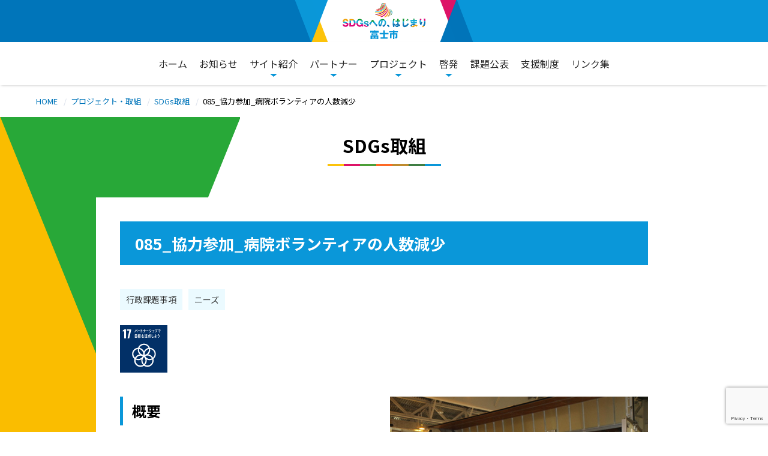

--- FILE ---
content_type: text/html; charset=UTF-8
request_url: https://sdgs.fujicity.jp/projectandactivity/sdgsactivity/719
body_size: 42560
content:
<!DOCTYPE html>
<html lang="ja" class="no-js">
    <head>
        <meta charset="UTF-8">
        <meta http-equiv="X-UA-Compatible" content="IE=edge">

<!-- Global site tag (gtag.js) - Google Analytics -->
<script async src="https://www.googletagmanager.com/gtag/js?id=G-8PQEFB97M4"></script>
<script>
    window.dataLayer = window.dataLayer || [];
    function gtag(){dataLayer.push(arguments);}
    gtag('js', new Date());

    gtag('config', 'G-8PQEFB97M4');
</script>


        <link rel="canonical" href="/" />
        <link rel="shortlink" href="/" />

        <meta name="viewport" content="width=device-width,initial-scale=1">
        <meta name="description" content="「富士市から世界を変える」取組の実現に向け、オール富士市でSDGsに取り組むため、パートナーシップ拡大を目指します。最新情報のほか、宣言制度、登録制度、プロジェクト登録制度・認定制度などを用意しています。">
        <meta name="keywords" content="">

        <!-- facebook -->
        <meta property="og:title" content="085_協力参加_病院ボランティアの人数減少 &#8211; SDGsへの、はじまり　富士市" />
        <meta property="og:url" content="https://sdgs.fujicity.jp" />
        <meta property="og:site_name" content="SDGsへの、はじまり　富士市" />
        <meta property="og:description" content="「富士市から世界を変える」取組の実現に向け、オール富士市でSDGsに取り組むため、パートナーシップ拡大を目指します。最新情報のほか、宣言制度、登録制度、プロジェクト登録制度・認定制度などを用意しています。" />
        <meta property="og:image" content="https://sdgs.fujicity.jp/wp/wp-content/themes/sdgs.fujicity.jp/images/ogp.jpg" />
        <meta property="og:type" content="article" />

        <!-- twitter -->
        <meta property="twitter:title" content="085_協力参加_病院ボランティアの人数減少 &#8211; SDGsへの、はじまり　富士市" />
        <meta property="twitter:image" content="https://sdgs.fujicity.jp/wp/wp-content/themes/sdgs.fujicity.jp/images/ogp.jpg" />

        <!-- icon -->
        <link rel="apple-touch-icon" sizes="180x180" href="/apple-touch-icon.png">
        <link rel="icon" type="image/png" sizes="32x32" href="/favicon-32x32.png">
        <link rel="icon" type="image/png" sizes="16x16" href="/favicon-16x16.png">
        <link rel="manifest" href="/site.webmanifest">
        <link rel="mask-icon" href="/safari-pinned-tab.svg" color="#009edb">
        <meta name="msapplication-TileColor" content="#ffffff">
        <meta name="theme-color" content="#ffffff">

        <!-- font -->
        <link href="https://fonts.googleapis.com/css?family=Noto+Sans+JP:400,700%7CNoto+Serif+JP:400,700&display=swap&subset=japanese" rel="stylesheet">

        <!-- js -->
        <script src="https://cdnjs.cloudflare.com/ajax/libs/jquery/3.6.0/jquery.min.js" integrity="sha512-894YE6QWD5I59HgZOGReFYm4dnWc1Qt5NtvYSaNcOP+u1T9qYdvdihz0PPSiiqn/+/3e7Jo4EaG7TubfWGUrMQ==" crossorigin="anonymous" referrerpolicy="no-referrer"></script>
        <link href="https://sdgs.fujicity.jp/wp/wp-content/themes/sdgs.fujicity.jp/library/lightbox2/css/lightbox.css" rel="stylesheet" />
        <script src="https://sdgs.fujicity.jp/wp/wp-content/themes/sdgs.fujicity.jp/library/lightbox2/js/lightbox.js"></script>

        <!-- etc -->
        <meta name="format-detection" content="telephone=no">

<title>085_協力参加_病院ボランティアの人数減少 &#8211; SDGsへの、はじまり　富士市</title>
<meta name='robots' content='max-image-preview:large' />
<link rel='dns-prefetch' href='//www.googletagmanager.com' />
<link rel="alternate" title="oEmbed (JSON)" type="application/json+oembed" href="https://sdgs.fujicity.jp/wp-json/oembed/1.0/embed?url=https%3A%2F%2Fsdgs.fujicity.jp%2Fprojectandactivity%2Fsdgsactivity%2F719" />
<link rel="alternate" title="oEmbed (XML)" type="text/xml+oembed" href="https://sdgs.fujicity.jp/wp-json/oembed/1.0/embed?url=https%3A%2F%2Fsdgs.fujicity.jp%2Fprojectandactivity%2Fsdgsactivity%2F719&#038;format=xml" />
<style id='wp-img-auto-sizes-contain-inline-css' type='text/css'>
img:is([sizes=auto i],[sizes^="auto," i]){contain-intrinsic-size:3000px 1500px}
/*# sourceURL=wp-img-auto-sizes-contain-inline-css */
</style>
<style id='wp-emoji-styles-inline-css' type='text/css'>

	img.wp-smiley, img.emoji {
		display: inline !important;
		border: none !important;
		box-shadow: none !important;
		height: 1em !important;
		width: 1em !important;
		margin: 0 0.07em !important;
		vertical-align: -0.1em !important;
		background: none !important;
		padding: 0 !important;
	}
/*# sourceURL=wp-emoji-styles-inline-css */
</style>
<style id='wp-block-library-inline-css' type='text/css'>
:root{--wp-block-synced-color:#7a00df;--wp-block-synced-color--rgb:122,0,223;--wp-bound-block-color:var(--wp-block-synced-color);--wp-editor-canvas-background:#ddd;--wp-admin-theme-color:#007cba;--wp-admin-theme-color--rgb:0,124,186;--wp-admin-theme-color-darker-10:#006ba1;--wp-admin-theme-color-darker-10--rgb:0,107,160.5;--wp-admin-theme-color-darker-20:#005a87;--wp-admin-theme-color-darker-20--rgb:0,90,135;--wp-admin-border-width-focus:2px}@media (min-resolution:192dpi){:root{--wp-admin-border-width-focus:1.5px}}.wp-element-button{cursor:pointer}:root .has-very-light-gray-background-color{background-color:#eee}:root .has-very-dark-gray-background-color{background-color:#313131}:root .has-very-light-gray-color{color:#eee}:root .has-very-dark-gray-color{color:#313131}:root .has-vivid-green-cyan-to-vivid-cyan-blue-gradient-background{background:linear-gradient(135deg,#00d084,#0693e3)}:root .has-purple-crush-gradient-background{background:linear-gradient(135deg,#34e2e4,#4721fb 50%,#ab1dfe)}:root .has-hazy-dawn-gradient-background{background:linear-gradient(135deg,#faaca8,#dad0ec)}:root .has-subdued-olive-gradient-background{background:linear-gradient(135deg,#fafae1,#67a671)}:root .has-atomic-cream-gradient-background{background:linear-gradient(135deg,#fdd79a,#004a59)}:root .has-nightshade-gradient-background{background:linear-gradient(135deg,#330968,#31cdcf)}:root .has-midnight-gradient-background{background:linear-gradient(135deg,#020381,#2874fc)}:root{--wp--preset--font-size--normal:16px;--wp--preset--font-size--huge:42px}.has-regular-font-size{font-size:1em}.has-larger-font-size{font-size:2.625em}.has-normal-font-size{font-size:var(--wp--preset--font-size--normal)}.has-huge-font-size{font-size:var(--wp--preset--font-size--huge)}.has-text-align-center{text-align:center}.has-text-align-left{text-align:left}.has-text-align-right{text-align:right}.has-fit-text{white-space:nowrap!important}#end-resizable-editor-section{display:none}.aligncenter{clear:both}.items-justified-left{justify-content:flex-start}.items-justified-center{justify-content:center}.items-justified-right{justify-content:flex-end}.items-justified-space-between{justify-content:space-between}.screen-reader-text{border:0;clip-path:inset(50%);height:1px;margin:-1px;overflow:hidden;padding:0;position:absolute;width:1px;word-wrap:normal!important}.screen-reader-text:focus{background-color:#ddd;clip-path:none;color:#444;display:block;font-size:1em;height:auto;left:5px;line-height:normal;padding:15px 23px 14px;text-decoration:none;top:5px;width:auto;z-index:100000}html :where(.has-border-color){border-style:solid}html :where([style*=border-top-color]){border-top-style:solid}html :where([style*=border-right-color]){border-right-style:solid}html :where([style*=border-bottom-color]){border-bottom-style:solid}html :where([style*=border-left-color]){border-left-style:solid}html :where([style*=border-width]){border-style:solid}html :where([style*=border-top-width]){border-top-style:solid}html :where([style*=border-right-width]){border-right-style:solid}html :where([style*=border-bottom-width]){border-bottom-style:solid}html :where([style*=border-left-width]){border-left-style:solid}html :where(img[class*=wp-image-]){height:auto;max-width:100%}:where(figure){margin:0 0 1em}html :where(.is-position-sticky){--wp-admin--admin-bar--position-offset:var(--wp-admin--admin-bar--height,0px)}@media screen and (max-width:600px){html :where(.is-position-sticky){--wp-admin--admin-bar--position-offset:0px}}

/*# sourceURL=wp-block-library-inline-css */
</style><style id='global-styles-inline-css' type='text/css'>
:root{--wp--preset--aspect-ratio--square: 1;--wp--preset--aspect-ratio--4-3: 4/3;--wp--preset--aspect-ratio--3-4: 3/4;--wp--preset--aspect-ratio--3-2: 3/2;--wp--preset--aspect-ratio--2-3: 2/3;--wp--preset--aspect-ratio--16-9: 16/9;--wp--preset--aspect-ratio--9-16: 9/16;--wp--preset--color--black: #000000;--wp--preset--color--cyan-bluish-gray: #abb8c3;--wp--preset--color--white: #ffffff;--wp--preset--color--pale-pink: #f78da7;--wp--preset--color--vivid-red: #cf2e2e;--wp--preset--color--luminous-vivid-orange: #ff6900;--wp--preset--color--luminous-vivid-amber: #fcb900;--wp--preset--color--light-green-cyan: #7bdcb5;--wp--preset--color--vivid-green-cyan: #00d084;--wp--preset--color--pale-cyan-blue: #8ed1fc;--wp--preset--color--vivid-cyan-blue: #0693e3;--wp--preset--color--vivid-purple: #9b51e0;--wp--preset--gradient--vivid-cyan-blue-to-vivid-purple: linear-gradient(135deg,rgb(6,147,227) 0%,rgb(155,81,224) 100%);--wp--preset--gradient--light-green-cyan-to-vivid-green-cyan: linear-gradient(135deg,rgb(122,220,180) 0%,rgb(0,208,130) 100%);--wp--preset--gradient--luminous-vivid-amber-to-luminous-vivid-orange: linear-gradient(135deg,rgb(252,185,0) 0%,rgb(255,105,0) 100%);--wp--preset--gradient--luminous-vivid-orange-to-vivid-red: linear-gradient(135deg,rgb(255,105,0) 0%,rgb(207,46,46) 100%);--wp--preset--gradient--very-light-gray-to-cyan-bluish-gray: linear-gradient(135deg,rgb(238,238,238) 0%,rgb(169,184,195) 100%);--wp--preset--gradient--cool-to-warm-spectrum: linear-gradient(135deg,rgb(74,234,220) 0%,rgb(151,120,209) 20%,rgb(207,42,186) 40%,rgb(238,44,130) 60%,rgb(251,105,98) 80%,rgb(254,248,76) 100%);--wp--preset--gradient--blush-light-purple: linear-gradient(135deg,rgb(255,206,236) 0%,rgb(152,150,240) 100%);--wp--preset--gradient--blush-bordeaux: linear-gradient(135deg,rgb(254,205,165) 0%,rgb(254,45,45) 50%,rgb(107,0,62) 100%);--wp--preset--gradient--luminous-dusk: linear-gradient(135deg,rgb(255,203,112) 0%,rgb(199,81,192) 50%,rgb(65,88,208) 100%);--wp--preset--gradient--pale-ocean: linear-gradient(135deg,rgb(255,245,203) 0%,rgb(182,227,212) 50%,rgb(51,167,181) 100%);--wp--preset--gradient--electric-grass: linear-gradient(135deg,rgb(202,248,128) 0%,rgb(113,206,126) 100%);--wp--preset--gradient--midnight: linear-gradient(135deg,rgb(2,3,129) 0%,rgb(40,116,252) 100%);--wp--preset--font-size--small: 13px;--wp--preset--font-size--medium: 20px;--wp--preset--font-size--large: 36px;--wp--preset--font-size--x-large: 42px;--wp--preset--spacing--20: 0.44rem;--wp--preset--spacing--30: 0.67rem;--wp--preset--spacing--40: 1rem;--wp--preset--spacing--50: 1.5rem;--wp--preset--spacing--60: 2.25rem;--wp--preset--spacing--70: 3.38rem;--wp--preset--spacing--80: 5.06rem;--wp--preset--shadow--natural: 6px 6px 9px rgba(0, 0, 0, 0.2);--wp--preset--shadow--deep: 12px 12px 50px rgba(0, 0, 0, 0.4);--wp--preset--shadow--sharp: 6px 6px 0px rgba(0, 0, 0, 0.2);--wp--preset--shadow--outlined: 6px 6px 0px -3px rgb(255, 255, 255), 6px 6px rgb(0, 0, 0);--wp--preset--shadow--crisp: 6px 6px 0px rgb(0, 0, 0);}:where(.is-layout-flex){gap: 0.5em;}:where(.is-layout-grid){gap: 0.5em;}body .is-layout-flex{display: flex;}.is-layout-flex{flex-wrap: wrap;align-items: center;}.is-layout-flex > :is(*, div){margin: 0;}body .is-layout-grid{display: grid;}.is-layout-grid > :is(*, div){margin: 0;}:where(.wp-block-columns.is-layout-flex){gap: 2em;}:where(.wp-block-columns.is-layout-grid){gap: 2em;}:where(.wp-block-post-template.is-layout-flex){gap: 1.25em;}:where(.wp-block-post-template.is-layout-grid){gap: 1.25em;}.has-black-color{color: var(--wp--preset--color--black) !important;}.has-cyan-bluish-gray-color{color: var(--wp--preset--color--cyan-bluish-gray) !important;}.has-white-color{color: var(--wp--preset--color--white) !important;}.has-pale-pink-color{color: var(--wp--preset--color--pale-pink) !important;}.has-vivid-red-color{color: var(--wp--preset--color--vivid-red) !important;}.has-luminous-vivid-orange-color{color: var(--wp--preset--color--luminous-vivid-orange) !important;}.has-luminous-vivid-amber-color{color: var(--wp--preset--color--luminous-vivid-amber) !important;}.has-light-green-cyan-color{color: var(--wp--preset--color--light-green-cyan) !important;}.has-vivid-green-cyan-color{color: var(--wp--preset--color--vivid-green-cyan) !important;}.has-pale-cyan-blue-color{color: var(--wp--preset--color--pale-cyan-blue) !important;}.has-vivid-cyan-blue-color{color: var(--wp--preset--color--vivid-cyan-blue) !important;}.has-vivid-purple-color{color: var(--wp--preset--color--vivid-purple) !important;}.has-black-background-color{background-color: var(--wp--preset--color--black) !important;}.has-cyan-bluish-gray-background-color{background-color: var(--wp--preset--color--cyan-bluish-gray) !important;}.has-white-background-color{background-color: var(--wp--preset--color--white) !important;}.has-pale-pink-background-color{background-color: var(--wp--preset--color--pale-pink) !important;}.has-vivid-red-background-color{background-color: var(--wp--preset--color--vivid-red) !important;}.has-luminous-vivid-orange-background-color{background-color: var(--wp--preset--color--luminous-vivid-orange) !important;}.has-luminous-vivid-amber-background-color{background-color: var(--wp--preset--color--luminous-vivid-amber) !important;}.has-light-green-cyan-background-color{background-color: var(--wp--preset--color--light-green-cyan) !important;}.has-vivid-green-cyan-background-color{background-color: var(--wp--preset--color--vivid-green-cyan) !important;}.has-pale-cyan-blue-background-color{background-color: var(--wp--preset--color--pale-cyan-blue) !important;}.has-vivid-cyan-blue-background-color{background-color: var(--wp--preset--color--vivid-cyan-blue) !important;}.has-vivid-purple-background-color{background-color: var(--wp--preset--color--vivid-purple) !important;}.has-black-border-color{border-color: var(--wp--preset--color--black) !important;}.has-cyan-bluish-gray-border-color{border-color: var(--wp--preset--color--cyan-bluish-gray) !important;}.has-white-border-color{border-color: var(--wp--preset--color--white) !important;}.has-pale-pink-border-color{border-color: var(--wp--preset--color--pale-pink) !important;}.has-vivid-red-border-color{border-color: var(--wp--preset--color--vivid-red) !important;}.has-luminous-vivid-orange-border-color{border-color: var(--wp--preset--color--luminous-vivid-orange) !important;}.has-luminous-vivid-amber-border-color{border-color: var(--wp--preset--color--luminous-vivid-amber) !important;}.has-light-green-cyan-border-color{border-color: var(--wp--preset--color--light-green-cyan) !important;}.has-vivid-green-cyan-border-color{border-color: var(--wp--preset--color--vivid-green-cyan) !important;}.has-pale-cyan-blue-border-color{border-color: var(--wp--preset--color--pale-cyan-blue) !important;}.has-vivid-cyan-blue-border-color{border-color: var(--wp--preset--color--vivid-cyan-blue) !important;}.has-vivid-purple-border-color{border-color: var(--wp--preset--color--vivid-purple) !important;}.has-vivid-cyan-blue-to-vivid-purple-gradient-background{background: var(--wp--preset--gradient--vivid-cyan-blue-to-vivid-purple) !important;}.has-light-green-cyan-to-vivid-green-cyan-gradient-background{background: var(--wp--preset--gradient--light-green-cyan-to-vivid-green-cyan) !important;}.has-luminous-vivid-amber-to-luminous-vivid-orange-gradient-background{background: var(--wp--preset--gradient--luminous-vivid-amber-to-luminous-vivid-orange) !important;}.has-luminous-vivid-orange-to-vivid-red-gradient-background{background: var(--wp--preset--gradient--luminous-vivid-orange-to-vivid-red) !important;}.has-very-light-gray-to-cyan-bluish-gray-gradient-background{background: var(--wp--preset--gradient--very-light-gray-to-cyan-bluish-gray) !important;}.has-cool-to-warm-spectrum-gradient-background{background: var(--wp--preset--gradient--cool-to-warm-spectrum) !important;}.has-blush-light-purple-gradient-background{background: var(--wp--preset--gradient--blush-light-purple) !important;}.has-blush-bordeaux-gradient-background{background: var(--wp--preset--gradient--blush-bordeaux) !important;}.has-luminous-dusk-gradient-background{background: var(--wp--preset--gradient--luminous-dusk) !important;}.has-pale-ocean-gradient-background{background: var(--wp--preset--gradient--pale-ocean) !important;}.has-electric-grass-gradient-background{background: var(--wp--preset--gradient--electric-grass) !important;}.has-midnight-gradient-background{background: var(--wp--preset--gradient--midnight) !important;}.has-small-font-size{font-size: var(--wp--preset--font-size--small) !important;}.has-medium-font-size{font-size: var(--wp--preset--font-size--medium) !important;}.has-large-font-size{font-size: var(--wp--preset--font-size--large) !important;}.has-x-large-font-size{font-size: var(--wp--preset--font-size--x-large) !important;}
/*# sourceURL=global-styles-inline-css */
</style>

<style id='classic-theme-styles-inline-css' type='text/css'>
/*! This file is auto-generated */
.wp-block-button__link{color:#fff;background-color:#32373c;border-radius:9999px;box-shadow:none;text-decoration:none;padding:calc(.667em + 2px) calc(1.333em + 2px);font-size:1.125em}.wp-block-file__button{background:#32373c;color:#fff;text-decoration:none}
/*# sourceURL=/wp-includes/css/classic-themes.min.css */
</style>
<link rel='stylesheet' id='contact-form-7-css' href='https://sdgs.fujicity.jp/wp/wp-content/plugins/contact-form-7/includes/css/styles.css?ver=6.1.4' type='text/css' media='all' />
<link rel='stylesheet' id='my_main-css' href='https://sdgs.fujicity.jp/wp/wp-content/themes/sdgs.fujicity.jp/css/main.min.css?ver=1768874925' type='text/css' media='screen' />
<link rel='stylesheet' id='my_editor-style-css' href='https://sdgs.fujicity.jp/wp/wp-content/themes/sdgs.fujicity.jp/css/editor-style.min.css?ver=1768874925' type='text/css' media='screen' />
<link rel="https://api.w.org/" href="https://sdgs.fujicity.jp/wp-json/" /><link rel="alternate" title="JSON" type="application/json" href="https://sdgs.fujicity.jp/wp-json/wp/v2/sdgsactivity/719" /><link rel="canonical" href="https://sdgs.fujicity.jp/projectandactivity/sdgsactivity/719" />
<meta name="generator" content="Site Kit by Google 1.170.0" />    </head>
    <body>
        <div id="l-canvas" class="l-canvas">
            <header id="l-header" class="l-header">
                <p class="p-page-logo">
                    <span class="p-page-logo__inner">
                        <span class="p-page-logo__l1">
                            <span class="p-page-logo__l2">
                                <span class="p-page-logo__l3">
                                    <a href="https://sdgs.fujicity.jp" class="p-page-logo__contents"><img src="https://sdgs.fujicity.jp/wp/wp-content/themes/sdgs.fujicity.jp/images/page-logo.svg" alt="SDGsへの、はじまり　富士市" /></a>
                                </span>
                            </span>
                        </span>
                    </span>
                </p>

                <nav class="p-global-navi">
<ul id="menu-header-navi" class="widget-navi"><li><a href="https://sdgs.fujicity.jp/">ホーム</a>
</li><li><a href="https://sdgs.fujicity.jp/news">お知らせ</a>
</li><li><a href="https://sdgs.fujicity.jp/platform" class="has-child-navi">サイト紹介</a><nav><ul><li><a href="https://sdgs.fujicity.jp/platform/greeting">市長あいさつ</a>
</li><li><a href="https://sdgs.fujicity.jp/platform/about">プラットフォームとは</a>
</li><li><a href="https://sdgs.fujicity.jp/platform/aboutsdgs">SDGsとは</a>
</li><li><a href="https://sdgs.fujicity.jp/platform/futurecity">SDGs未来都市</a>
</li><li><a href="https://sdgs.fujicity.jp/platform/introduction">富士市紹介</a>
</li></ul></nav>
</li><li><a href="https://sdgs.fujicity.jp/supportprogram" class="has-child-navi">パートナー</a><nav><ul><li><a href="/supportprogram/member">応援団メンバー</a>
</li><li><a href="/supportprogram/organization">推進企業・団体</a>
</li><li><a href="/supportprogram/supporter">サポーター（行動宣言者）</a>
</li><li><a href="https://sdgs.fujicity.jp/supportprogram/sdgscheer">ＳＤＧｓ未来都市応援団員登録</a>
</li><li><a href="https://sdgs.fujicity.jp/supportprogram/registration">推進企業等の登録はこちら</a>
</li><li><a href="https://sdgs.fujicity.jp/supportprogram/declaration">行動宣言についてはこちら</a>
</li></ul></nav>
</li><li><a href="https://sdgs.fujicity.jp/projectandactivity" class="has-child-navi">プロジェクト</a><nav><ul><li><a href="/projectandactivity/project?_fuji3s=1&amp;_goal=&amp;_category=&amp;_tag=&amp;post_type=project">FUJI3Sプロジェクト</a>
</li><li><a href="/projectandactivity/project">プロジェクト</a>
</li><li><a href="/projectandactivity/sdgsactivity">SDGs取組</a>
</li><li><a href="https://sdgs.fujicity.jp/projectandactivity/projectandactivity-2-2">プロジェクトの募集</a>
</li><li><a href="https://sdgs.fujicity.jp/projectandactivity/projectandactivity-2-3">FUJI3Sプロジェクトエッグの募集</a>
</li><li><a href="https://sdgs.fujicity.jp/projectandactivity/pjegg-glowthrec">プロジェクトエッグ成長記録</a>
</li></ul></nav>
</li><li><a href="https://sdgs.fujicity.jp/enlightenment" class="has-child-navi">啓発</a><nav><ul><li><a href="https://sdgs.fujicity.jp/enlightenment/univ_colabo">大学連携</a>
</li><li><a href="https://sdgs.fujicity.jp/enlightenment/event">イベント</a>
</li><li><a href="https://sdgs.fujicity.jp/enlightenment/sdgslocalize">SDGsローカライズ</a>
</li><li><a href="https://sdgs.fujicity.jp/enlightenment/sd_inv">学生取材</a>
</li><li><a href="https://sdgs.fujicity.jp/enlightenment/internship">インターンシップ</a>
</li></ul></nav>
</li><li><a href="https://sdgs.fujicity.jp/information/474">課題公表</a>
</li><li><a href="https://sdgs.fujicity.jp/projectandactivity/projectandactivity-2-3">支援制度</a>
</li><li><a href="https://sdgs.fujicity.jp/link">リンク集</a>
</li></ul>                </nav>
            </header>
            <div class="c-block c-block--fixed-xl c-block--padding-rl">
<ul class="p-pankuzu"><li><a href="https://sdgs.fujicity.jp">HOME</a></li><li><a href="https://sdgs.fujicity.jp/projectandactivity">プロジェクト・取組</a></li><li><a href="https://sdgs.fujicity.jp/projectandactivity/sdgsactivity">SDGs取組</a></li><li>085_協力参加_病院ボランティアの人数減少</li></ul>            </div>

            <main class="l-main">
                <div class="u-bg-triangle">
                    <div>
                        <p class="p-page-heading p-heading-bg-rainbow p-heading-bg-rainbow--center">SDGs取組</p>
                    </div>

                    <div class="c-block c-block--fixed-lg c-block--padding-rbl">
                        <div class="p-page-container">
                            <div class="p-page-container__header">


<!-- 記事一覧 -->
                                <h1 class="c-heading1">085_協力参加_病院ボランティアの人数減少</h1>
<ul class="p-category">
<li><a href="https://sdgs.fujicity.jp/projectandactivity/sdgsactivity/projectandactivity/sdgsactivity/category/act-cat-fujitheme">行政課題事項</a></li>
<li><a href="https://sdgs.fujicity.jp/projectandactivity/sdgsactivity/projectandactivity/sdgsactivity/category/act-cat-needs">ニーズ</a></li>
</ul>
<ul class="p-goal">
<li><a href="https://sdgs.fujicity.jp/projectandactivity/sdgsactivity/projectandactivity/sdgsactivity/goal/goal17"><img src="https://sdgs.fujicity.jp/wp/wp-content/themes/sdgs.fujicity.jp/images/icon-goal17.svg" alt="17. パートナーシップで目標を達成しよう" /></a></li>
</ul>                            </div>



    
  
            


    

  <P></P>






<div class="p-editor">






<div class="p-editor-column">
    <div class="p-editor-column__item">
<h2>概要</h2><p><p>院内での受付案内や車椅子の整備、小児科病棟における学習指導等、様々なボランティアが院内で活動しています。<br />
年々、病院ボランティアの人数が減少していることから、患者サービスの質を下げることなく持続させるために、不足するボランティアに代わるしくみの提案や、人材確保に向けた協力の申し出をお待ちしています。</p>
</p>    </div>
    <div class="p-editor-column__item">
<div><a href="https://sdgs.fujicity.jp/wp/wp-content/uploads/2022/04/4513-0290-1.jpg" data-lightbox="group" data-title="085_協力参加_病院ボランティアの人数減少"><figure><img width="480" height="320" src="https://sdgs.fujicity.jp/wp/wp-content/uploads/2022/04/4513-0290-1.jpg" class="attachment- size-" alt="" decoding="async" fetchpriority="high" srcset="https://sdgs.fujicity.jp/wp/wp-content/uploads/2022/04/4513-0290-1.jpg 480w, https://sdgs.fujicity.jp/wp/wp-content/uploads/2022/04/4513-0290-1-300x200.jpg 300w" sizes="(max-width: 480px) 100vw, 480px" /></figure></a></div>    </div>
</div>


<h2>実施者</h2><p><p>富士市</p>
</p>

<h2>連絡先</h2><p><p>富士市役所総務部企画課ＳＤＧｓ推進室<br />
問い合わせは、行政課題事項問い合わせフォームからお願いします。<br />
なお、問い合わせフォームは別サイトのため、問い合わせする課題事項の項目をご確認の上進んでください。</p>
</p>











<div class="wp-block-buttons is-content-justification-center is-layout-flex wp-container-1"><div class="wp-block-button"><a class="wp-block-button__link wp-element-button" href="https://logoform.jp/form/5KXT/87926?i[16:select]=085_協力参加_病院ボランティアの人数減少">行政課題事項問合せフォームへ</a></div></div>

                            </div>

<ul class="p-tag">
<li><a href="https://sdgs.fujicity.jp/projectandactivity/sdgsactivity/projectandactivity/sdgsactivity/tag/act-tag-partnership"># 協力・参加</a></li>
<li><a href="https://sdgs.fujicity.jp/projectandactivity/sdgsactivity/projectandactivity/sdgsactivity/tag/act-tag-assignment"># 富士市行政課題事項</a></li>
</ul>
<div class="p-prevnext">
    <div class="prev"><a class="" href="https://sdgs.fujicity.jp/projectandactivity/sdgsactivity/718" rel="prev">084_アイデア_空いている駐車場への誘導</a></div>
    <div class="top"><a href="https://sdgs.fujicity.jp/projectandactivity/sdgsactivity">SDGs取組一覧</a></div>
    <div class="next"><a class="" href="https://sdgs.fujicity.jp/projectandactivity/sdgsactivity/720" rel="next">086_アイデア_大規模災害時の燃料の確保について</a></div>
</div>

                        </div><!-- p-page-container -->
                    </div>
                </div>
            </main>

            <aside class="p-footer-link">
                <div class="c-block c-block--fixed-lg c-block--padding-trbl">
                    <h2 class="p-footer-link__heading"><span>推進企業等登録・行動宣言はこちらから</span></h2>
                    <ul class="p-footer-link__items">
                        <li class="p-footer-link__items__item"><a href="https://sdgs.fujicity.jp/supportprogram/registration" class="p-button p-button--bg-color-darkblue">富士市SDGs未来都市 推進企業等登録</a></li>
                        <li class="p-footer-link__items__item"><a href="https://sdgs.fujicity.jp/supportprogram/declaration" class="p-button p-button--bg-color-darkblue">富士市SDGs未来都市 行動宣言</a></li>
                    </ul>
                </div>
            </aside>

            <footer id="l-footer" class="l-footer">
                <div class="l-footer__inner">
                    <div class="c-block c-block--fixed-lg c-block--padding-rl">
                        <p class="l-footer__copy">SDGsへの、はじまり<br />富士市</p>
                        <p class="l-footer__name">富士市役所総務部企画課ＳＤＧｓ推進室</p>
                        <address>静岡県富士市永田町1丁目100番地</address>
                    </div>
                </div>
                <div class="u-bg-darkblue">
                    <div class="c-block c-block--fixed-lg c-block--padding-rl">
                        <p class="p-copyright"><span>Copyright</span>&#169; 2022-2026 City of Fuji All Rights Reserved.</p>
                    </div>
                </div>
            </footer>
        </div><!-- /.l-canvas -->

        <!-- Drawer -->
        <div data-drawer="overlay" data-drawer="touch" class="p-drawer-overlay"></div>
        <div data-drawer="trigger" data-drawer="touch" class="p-drawer-trigger">
            <div class="bars">
                <span class="bar"></span><span class="bar"></span><span class="bar"></span><span class="menu">MENU</span>
            </div>
        </div>
            
        <div data-drawer="content" class="p-drawer-content">
            <nav class="p-drawer-content__navi" data-drawernavi="container">

<ul id="menu-drawer-navi" class="widget-navi"><li><a href="https://sdgs.fujicity.jp/"><span>ホーム</span></a>
</li><li><a href="https://sdgs.fujicity.jp/news"><span>お知らせ</span></a>
</li><li><a href="https://sdgs.fujicity.jp/platform" class="has-child-navi"><span>プラットフォーム</span></a><button></button><ul><li><a href="https://sdgs.fujicity.jp/platform">プラットフォームトップ</a></li><li><a href="https://sdgs.fujicity.jp/platform/greeting"><span>市長あいさつ</span></a>
</li><li><a href="https://sdgs.fujicity.jp/platform/about"><span>プラットフォームとは</span></a>
</li><li><a href="https://sdgs.fujicity.jp/platform/aboutsdgs"><span>SDGsとは</span></a>
</li><li><a href="https://sdgs.fujicity.jp/platform/futurecity"><span>SDGs未来都市</span></a>
</li><li><a href="https://sdgs.fujicity.jp/platform/introduction"><span>富士市紹介</span></a>
</li></ul>
</li><li><a href="https://sdgs.fujicity.jp/supportprogram" class="has-child-navi"><span>パートナー</span></a><button></button><ul><li><a href="https://sdgs.fujicity.jp/supportprogram">パートナートップ</a></li><li><a href="/supportprogram/member"><span>応援団メンバー</span></a>
</li><li><a href="/supportprogram/organization"><span>推進企業・団体</span></a>
</li><li><a href="/supportprogram/supporter"><span>サポーター（行動宣言者）</span></a>
</li><li><a href="https://sdgs.fujicity.jp/supportprogram/registration"><span>富士市SDGs未来都市 推進企業等登録</span></a>
</li><li><a href="https://sdgs.fujicity.jp/supportprogram/declaration"><span>富士市SDGs未来都市 行動宣言</span></a>
</li><li><a href="https://sdgs.fujicity.jp/supportprogram/sdgscheer"><span>ＳＤＧｓ未来都市応援団員登録</span></a>
</li></ul>
</li><li><a href="https://sdgs.fujicity.jp/projectandactivity" class="has-child-navi"><span>プロジェクト・取組</span></a><button></button><ul><li><a href="https://sdgs.fujicity.jp/projectandactivity">プロジェクト・取組トップ</a></li><li><a href="/projectandactivity/project?_fuji3s=1&amp;_goal=&amp;_category=&amp;_tag=&amp;post_type=project"><span>FUJI3Sプロジェクト</span></a>
</li><li><a href="/projectandactivity/project"><span>プロジェクト</span></a>
</li><li><a href="/projectandactivity/sdgsactivity"><span>SDGs取組</span></a>
</li><li><a href="https://sdgs.fujicity.jp/projectandactivity/projectandactivity-2-2"><span>プロジェクトの募集</span></a>
</li><li><a href="https://sdgs.fujicity.jp/projectandactivity/projectandactivity-2-3"><span>FUJI3Sプロジェクトエッグの募集</span></a>
</li><li><a href="https://sdgs.fujicity.jp/projectandactivity/pjegg-glowthrec"><span>プロジェクトエッグ成長記録</span></a>
</li></ul>
</li><li><a href="https://sdgs.fujicity.jp/enlightenment" class="has-child-navi"><span>啓発</span></a><button></button><ul><li><a href="https://sdgs.fujicity.jp/enlightenment">啓発トップ</a></li><li><a href="https://sdgs.fujicity.jp/enlightenment/univ_colabo"><span>大学連携</span></a>
</li><li><a href="https://sdgs.fujicity.jp/enlightenment/event"><span>イベント</span></a>
</li><li><a href="https://sdgs.fujicity.jp/enlightenment/sdgslocalize"><span>SDGsローカライズ</span></a>
</li><li><a href="https://sdgs.fujicity.jp/enlightenment/sd_inv"><span>学生取材</span></a>
</li><li><a href="https://sdgs.fujicity.jp/enlightenment/internship"><span>インターンシップ</span></a>
</li></ul>
</li><li><a href="https://sdgs.fujicity.jp/link"><span>リンク集</span></a>
</li><li><a href="https://sdgs.fujicity.jp/projectandactivity/projectandactivity-2-3"><span>支援制度</span></a>
</li></ul>            </nav>
        </div>

<script type="speculationrules">
{"prefetch":[{"source":"document","where":{"and":[{"href_matches":"/*"},{"not":{"href_matches":["/wp/wp-*.php","/wp/wp-admin/*","/wp/wp-content/uploads/*","/wp/wp-content/*","/wp/wp-content/plugins/*","/wp/wp-content/themes/sdgs.fujicity.jp/*","/*\\?(.+)"]}},{"not":{"selector_matches":"a[rel~=\"nofollow\"]"}},{"not":{"selector_matches":".no-prefetch, .no-prefetch a"}}]},"eagerness":"conservative"}]}
</script>

<!-- Sign in with Google button added by Site Kit -->
		<style>
		.googlesitekit-sign-in-with-google__frontend-output-button{max-width:320px}
		</style>
		<script type="text/javascript" src="https://accounts.google.com/gsi/client"></script>
<script type="text/javascript">
/* <![CDATA[ */
(()=>{async function handleCredentialResponse(response){try{const res=await fetch('https://sdgs.fujicity.jp/uEDYtbjy3UHXUhe8/?action=googlesitekit_auth',{method:'POST',headers:{'Content-Type':'application/x-www-form-urlencoded'},body:new URLSearchParams(response)});/* Preserve comment text in case of redirect after login on a page with a Sign in with Google button in the WordPress comments. */ const commentText=document.querySelector('#comment')?.value;const postId=document.querySelectorAll('.googlesitekit-sign-in-with-google__comments-form-button')?.[0]?.className?.match(/googlesitekit-sign-in-with-google__comments-form-button-postid-(\d+)/)?.[1];if(!! commentText?.length){sessionStorage.setItem(`siwg-comment-text-${postId}`,commentText);}location.reload();}catch(error){console.error(error);}}if(typeof google !=='undefined'){google.accounts.id.initialize({client_id:'802175094579-i5iq4iiagdja22ur679i862r1b4sv811.apps.googleusercontent.com',callback:handleCredentialResponse,library_name:'Site-Kit'});}const defaultButtonOptions={"theme":"outline","text":"signin_with","shape":"rectangular"};document.querySelectorAll('.googlesitekit-sign-in-with-google__frontend-output-button').forEach((siwgButtonDiv)=>{const buttonOptions={shape:siwgButtonDiv.getAttribute('data-googlesitekit-siwg-shape')|| defaultButtonOptions.shape,text:siwgButtonDiv.getAttribute('data-googlesitekit-siwg-text')|| defaultButtonOptions.text,theme:siwgButtonDiv.getAttribute('data-googlesitekit-siwg-theme')|| defaultButtonOptions.theme,};if(typeof google !=='undefined'){google.accounts.id.renderButton(siwgButtonDiv,buttonOptions);}});/* If there is a matching saved comment text in sessionStorage,restore it to the comment field and remove it from sessionStorage. */ const postId=document.body.className.match(/postid-(\d+)/)?.[1];const commentField=document.querySelector('#comment');const commentText=sessionStorage.getItem(`siwg-comment-text-${postId}`);if(commentText?.length && commentField && !! postId){commentField.value=commentText;sessionStorage.removeItem(`siwg-comment-text-${postId}`);}})();
/* ]]> */
</script>

<!-- Site Kit が追加した「Google でログイン」ボタンを閉じる -->
<script type="text/javascript" src="https://sdgs.fujicity.jp/wp/wp-includes/js/dist/hooks.min.js?ver=dd5603f07f9220ed27f1" id="wp-hooks-js"></script>
<script type="text/javascript" src="https://sdgs.fujicity.jp/wp/wp-includes/js/dist/i18n.min.js?ver=c26c3dc7bed366793375" id="wp-i18n-js"></script>
<script type="text/javascript" id="wp-i18n-js-after">
/* <![CDATA[ */
wp.i18n.setLocaleData( { 'text direction\u0004ltr': [ 'ltr' ] } );
//# sourceURL=wp-i18n-js-after
/* ]]> */
</script>
<script type="text/javascript" src="https://sdgs.fujicity.jp/wp/wp-content/plugins/contact-form-7/includes/swv/js/index.js?ver=6.1.4" id="swv-js"></script>
<script type="text/javascript" id="contact-form-7-js-translations">
/* <![CDATA[ */
( function( domain, translations ) {
	var localeData = translations.locale_data[ domain ] || translations.locale_data.messages;
	localeData[""].domain = domain;
	wp.i18n.setLocaleData( localeData, domain );
} )( "contact-form-7", {"translation-revision-date":"2025-11-30 08:12:23+0000","generator":"GlotPress\/4.0.3","domain":"messages","locale_data":{"messages":{"":{"domain":"messages","plural-forms":"nplurals=1; plural=0;","lang":"ja_JP"},"This contact form is placed in the wrong place.":["\u3053\u306e\u30b3\u30f3\u30bf\u30af\u30c8\u30d5\u30a9\u30fc\u30e0\u306f\u9593\u9055\u3063\u305f\u4f4d\u7f6e\u306b\u7f6e\u304b\u308c\u3066\u3044\u307e\u3059\u3002"],"Error:":["\u30a8\u30e9\u30fc:"]}},"comment":{"reference":"includes\/js\/index.js"}} );
//# sourceURL=contact-form-7-js-translations
/* ]]> */
</script>
<script type="text/javascript" id="contact-form-7-js-before">
/* <![CDATA[ */
var wpcf7 = {
    "api": {
        "root": "https:\/\/sdgs.fujicity.jp\/wp-json\/",
        "namespace": "contact-form-7\/v1"
    }
};
//# sourceURL=contact-form-7-js-before
/* ]]> */
</script>
<script type="text/javascript" src="https://sdgs.fujicity.jp/wp/wp-content/plugins/contact-form-7/includes/js/index.js?ver=6.1.4" id="contact-form-7-js"></script>
<script type="text/javascript" src="https://sdgs.fujicity.jp/wp/wp-content/themes/sdgs.fujicity.jp/js/bundle-main.min.js?ver=1768874925" id="my_bundle-main-js"></script>
<script type="text/javascript" src="https://www.google.com/recaptcha/api.js?render=6LcOAiofAAAAAIwhY5ZKLdpbC34ynXjykqKs96vC&amp;ver=3.0" id="google-recaptcha-js"></script>
<script type="text/javascript" src="https://sdgs.fujicity.jp/wp/wp-includes/js/dist/vendor/wp-polyfill.min.js?ver=3.15.0" id="wp-polyfill-js"></script>
<script type="text/javascript" id="wpcf7-recaptcha-js-before">
/* <![CDATA[ */
var wpcf7_recaptcha = {
    "sitekey": "6LcOAiofAAAAAIwhY5ZKLdpbC34ynXjykqKs96vC",
    "actions": {
        "homepage": "homepage",
        "contactform": "contactform"
    }
};
//# sourceURL=wpcf7-recaptcha-js-before
/* ]]> */
</script>
<script type="text/javascript" src="https://sdgs.fujicity.jp/wp/wp-content/plugins/contact-form-7/modules/recaptcha/index.js?ver=6.1.4" id="wpcf7-recaptcha-js"></script>
<script id="wp-emoji-settings" type="application/json">
{"baseUrl":"https://s.w.org/images/core/emoji/17.0.2/72x72/","ext":".png","svgUrl":"https://s.w.org/images/core/emoji/17.0.2/svg/","svgExt":".svg","source":{"concatemoji":"https://sdgs.fujicity.jp/wp/wp-includes/js/wp-emoji-release.min.js?ver=6.9"}}
</script>
<script type="module">
/* <![CDATA[ */
/*! This file is auto-generated */
const a=JSON.parse(document.getElementById("wp-emoji-settings").textContent),o=(window._wpemojiSettings=a,"wpEmojiSettingsSupports"),s=["flag","emoji"];function i(e){try{var t={supportTests:e,timestamp:(new Date).valueOf()};sessionStorage.setItem(o,JSON.stringify(t))}catch(e){}}function c(e,t,n){e.clearRect(0,0,e.canvas.width,e.canvas.height),e.fillText(t,0,0);t=new Uint32Array(e.getImageData(0,0,e.canvas.width,e.canvas.height).data);e.clearRect(0,0,e.canvas.width,e.canvas.height),e.fillText(n,0,0);const a=new Uint32Array(e.getImageData(0,0,e.canvas.width,e.canvas.height).data);return t.every((e,t)=>e===a[t])}function p(e,t){e.clearRect(0,0,e.canvas.width,e.canvas.height),e.fillText(t,0,0);var n=e.getImageData(16,16,1,1);for(let e=0;e<n.data.length;e++)if(0!==n.data[e])return!1;return!0}function u(e,t,n,a){switch(t){case"flag":return n(e,"\ud83c\udff3\ufe0f\u200d\u26a7\ufe0f","\ud83c\udff3\ufe0f\u200b\u26a7\ufe0f")?!1:!n(e,"\ud83c\udde8\ud83c\uddf6","\ud83c\udde8\u200b\ud83c\uddf6")&&!n(e,"\ud83c\udff4\udb40\udc67\udb40\udc62\udb40\udc65\udb40\udc6e\udb40\udc67\udb40\udc7f","\ud83c\udff4\u200b\udb40\udc67\u200b\udb40\udc62\u200b\udb40\udc65\u200b\udb40\udc6e\u200b\udb40\udc67\u200b\udb40\udc7f");case"emoji":return!a(e,"\ud83e\u1fac8")}return!1}function f(e,t,n,a){let r;const o=(r="undefined"!=typeof WorkerGlobalScope&&self instanceof WorkerGlobalScope?new OffscreenCanvas(300,150):document.createElement("canvas")).getContext("2d",{willReadFrequently:!0}),s=(o.textBaseline="top",o.font="600 32px Arial",{});return e.forEach(e=>{s[e]=t(o,e,n,a)}),s}function r(e){var t=document.createElement("script");t.src=e,t.defer=!0,document.head.appendChild(t)}a.supports={everything:!0,everythingExceptFlag:!0},new Promise(t=>{let n=function(){try{var e=JSON.parse(sessionStorage.getItem(o));if("object"==typeof e&&"number"==typeof e.timestamp&&(new Date).valueOf()<e.timestamp+604800&&"object"==typeof e.supportTests)return e.supportTests}catch(e){}return null}();if(!n){if("undefined"!=typeof Worker&&"undefined"!=typeof OffscreenCanvas&&"undefined"!=typeof URL&&URL.createObjectURL&&"undefined"!=typeof Blob)try{var e="postMessage("+f.toString()+"("+[JSON.stringify(s),u.toString(),c.toString(),p.toString()].join(",")+"));",a=new Blob([e],{type:"text/javascript"});const r=new Worker(URL.createObjectURL(a),{name:"wpTestEmojiSupports"});return void(r.onmessage=e=>{i(n=e.data),r.terminate(),t(n)})}catch(e){}i(n=f(s,u,c,p))}t(n)}).then(e=>{for(const n in e)a.supports[n]=e[n],a.supports.everything=a.supports.everything&&a.supports[n],"flag"!==n&&(a.supports.everythingExceptFlag=a.supports.everythingExceptFlag&&a.supports[n]);var t;a.supports.everythingExceptFlag=a.supports.everythingExceptFlag&&!a.supports.flag,a.supports.everything||((t=a.source||{}).concatemoji?r(t.concatemoji):t.wpemoji&&t.twemoji&&(r(t.twemoji),r(t.wpemoji)))});
//# sourceURL=https://sdgs.fujicity.jp/wp/wp-includes/js/wp-emoji-loader.min.js
/* ]]> */
</script>
    </body>
</html>


--- FILE ---
content_type: text/html; charset=utf-8
request_url: https://www.google.com/recaptcha/api2/anchor?ar=1&k=6LcOAiofAAAAAIwhY5ZKLdpbC34ynXjykqKs96vC&co=aHR0cHM6Ly9zZGdzLmZ1amljaXR5LmpwOjQ0Mw..&hl=en&v=PoyoqOPhxBO7pBk68S4YbpHZ&size=invisible&anchor-ms=20000&execute-ms=30000&cb=z1rw46da7fw5
body_size: 49620
content:
<!DOCTYPE HTML><html dir="ltr" lang="en"><head><meta http-equiv="Content-Type" content="text/html; charset=UTF-8">
<meta http-equiv="X-UA-Compatible" content="IE=edge">
<title>reCAPTCHA</title>
<style type="text/css">
/* cyrillic-ext */
@font-face {
  font-family: 'Roboto';
  font-style: normal;
  font-weight: 400;
  font-stretch: 100%;
  src: url(//fonts.gstatic.com/s/roboto/v48/KFO7CnqEu92Fr1ME7kSn66aGLdTylUAMa3GUBHMdazTgWw.woff2) format('woff2');
  unicode-range: U+0460-052F, U+1C80-1C8A, U+20B4, U+2DE0-2DFF, U+A640-A69F, U+FE2E-FE2F;
}
/* cyrillic */
@font-face {
  font-family: 'Roboto';
  font-style: normal;
  font-weight: 400;
  font-stretch: 100%;
  src: url(//fonts.gstatic.com/s/roboto/v48/KFO7CnqEu92Fr1ME7kSn66aGLdTylUAMa3iUBHMdazTgWw.woff2) format('woff2');
  unicode-range: U+0301, U+0400-045F, U+0490-0491, U+04B0-04B1, U+2116;
}
/* greek-ext */
@font-face {
  font-family: 'Roboto';
  font-style: normal;
  font-weight: 400;
  font-stretch: 100%;
  src: url(//fonts.gstatic.com/s/roboto/v48/KFO7CnqEu92Fr1ME7kSn66aGLdTylUAMa3CUBHMdazTgWw.woff2) format('woff2');
  unicode-range: U+1F00-1FFF;
}
/* greek */
@font-face {
  font-family: 'Roboto';
  font-style: normal;
  font-weight: 400;
  font-stretch: 100%;
  src: url(//fonts.gstatic.com/s/roboto/v48/KFO7CnqEu92Fr1ME7kSn66aGLdTylUAMa3-UBHMdazTgWw.woff2) format('woff2');
  unicode-range: U+0370-0377, U+037A-037F, U+0384-038A, U+038C, U+038E-03A1, U+03A3-03FF;
}
/* math */
@font-face {
  font-family: 'Roboto';
  font-style: normal;
  font-weight: 400;
  font-stretch: 100%;
  src: url(//fonts.gstatic.com/s/roboto/v48/KFO7CnqEu92Fr1ME7kSn66aGLdTylUAMawCUBHMdazTgWw.woff2) format('woff2');
  unicode-range: U+0302-0303, U+0305, U+0307-0308, U+0310, U+0312, U+0315, U+031A, U+0326-0327, U+032C, U+032F-0330, U+0332-0333, U+0338, U+033A, U+0346, U+034D, U+0391-03A1, U+03A3-03A9, U+03B1-03C9, U+03D1, U+03D5-03D6, U+03F0-03F1, U+03F4-03F5, U+2016-2017, U+2034-2038, U+203C, U+2040, U+2043, U+2047, U+2050, U+2057, U+205F, U+2070-2071, U+2074-208E, U+2090-209C, U+20D0-20DC, U+20E1, U+20E5-20EF, U+2100-2112, U+2114-2115, U+2117-2121, U+2123-214F, U+2190, U+2192, U+2194-21AE, U+21B0-21E5, U+21F1-21F2, U+21F4-2211, U+2213-2214, U+2216-22FF, U+2308-230B, U+2310, U+2319, U+231C-2321, U+2336-237A, U+237C, U+2395, U+239B-23B7, U+23D0, U+23DC-23E1, U+2474-2475, U+25AF, U+25B3, U+25B7, U+25BD, U+25C1, U+25CA, U+25CC, U+25FB, U+266D-266F, U+27C0-27FF, U+2900-2AFF, U+2B0E-2B11, U+2B30-2B4C, U+2BFE, U+3030, U+FF5B, U+FF5D, U+1D400-1D7FF, U+1EE00-1EEFF;
}
/* symbols */
@font-face {
  font-family: 'Roboto';
  font-style: normal;
  font-weight: 400;
  font-stretch: 100%;
  src: url(//fonts.gstatic.com/s/roboto/v48/KFO7CnqEu92Fr1ME7kSn66aGLdTylUAMaxKUBHMdazTgWw.woff2) format('woff2');
  unicode-range: U+0001-000C, U+000E-001F, U+007F-009F, U+20DD-20E0, U+20E2-20E4, U+2150-218F, U+2190, U+2192, U+2194-2199, U+21AF, U+21E6-21F0, U+21F3, U+2218-2219, U+2299, U+22C4-22C6, U+2300-243F, U+2440-244A, U+2460-24FF, U+25A0-27BF, U+2800-28FF, U+2921-2922, U+2981, U+29BF, U+29EB, U+2B00-2BFF, U+4DC0-4DFF, U+FFF9-FFFB, U+10140-1018E, U+10190-1019C, U+101A0, U+101D0-101FD, U+102E0-102FB, U+10E60-10E7E, U+1D2C0-1D2D3, U+1D2E0-1D37F, U+1F000-1F0FF, U+1F100-1F1AD, U+1F1E6-1F1FF, U+1F30D-1F30F, U+1F315, U+1F31C, U+1F31E, U+1F320-1F32C, U+1F336, U+1F378, U+1F37D, U+1F382, U+1F393-1F39F, U+1F3A7-1F3A8, U+1F3AC-1F3AF, U+1F3C2, U+1F3C4-1F3C6, U+1F3CA-1F3CE, U+1F3D4-1F3E0, U+1F3ED, U+1F3F1-1F3F3, U+1F3F5-1F3F7, U+1F408, U+1F415, U+1F41F, U+1F426, U+1F43F, U+1F441-1F442, U+1F444, U+1F446-1F449, U+1F44C-1F44E, U+1F453, U+1F46A, U+1F47D, U+1F4A3, U+1F4B0, U+1F4B3, U+1F4B9, U+1F4BB, U+1F4BF, U+1F4C8-1F4CB, U+1F4D6, U+1F4DA, U+1F4DF, U+1F4E3-1F4E6, U+1F4EA-1F4ED, U+1F4F7, U+1F4F9-1F4FB, U+1F4FD-1F4FE, U+1F503, U+1F507-1F50B, U+1F50D, U+1F512-1F513, U+1F53E-1F54A, U+1F54F-1F5FA, U+1F610, U+1F650-1F67F, U+1F687, U+1F68D, U+1F691, U+1F694, U+1F698, U+1F6AD, U+1F6B2, U+1F6B9-1F6BA, U+1F6BC, U+1F6C6-1F6CF, U+1F6D3-1F6D7, U+1F6E0-1F6EA, U+1F6F0-1F6F3, U+1F6F7-1F6FC, U+1F700-1F7FF, U+1F800-1F80B, U+1F810-1F847, U+1F850-1F859, U+1F860-1F887, U+1F890-1F8AD, U+1F8B0-1F8BB, U+1F8C0-1F8C1, U+1F900-1F90B, U+1F93B, U+1F946, U+1F984, U+1F996, U+1F9E9, U+1FA00-1FA6F, U+1FA70-1FA7C, U+1FA80-1FA89, U+1FA8F-1FAC6, U+1FACE-1FADC, U+1FADF-1FAE9, U+1FAF0-1FAF8, U+1FB00-1FBFF;
}
/* vietnamese */
@font-face {
  font-family: 'Roboto';
  font-style: normal;
  font-weight: 400;
  font-stretch: 100%;
  src: url(//fonts.gstatic.com/s/roboto/v48/KFO7CnqEu92Fr1ME7kSn66aGLdTylUAMa3OUBHMdazTgWw.woff2) format('woff2');
  unicode-range: U+0102-0103, U+0110-0111, U+0128-0129, U+0168-0169, U+01A0-01A1, U+01AF-01B0, U+0300-0301, U+0303-0304, U+0308-0309, U+0323, U+0329, U+1EA0-1EF9, U+20AB;
}
/* latin-ext */
@font-face {
  font-family: 'Roboto';
  font-style: normal;
  font-weight: 400;
  font-stretch: 100%;
  src: url(//fonts.gstatic.com/s/roboto/v48/KFO7CnqEu92Fr1ME7kSn66aGLdTylUAMa3KUBHMdazTgWw.woff2) format('woff2');
  unicode-range: U+0100-02BA, U+02BD-02C5, U+02C7-02CC, U+02CE-02D7, U+02DD-02FF, U+0304, U+0308, U+0329, U+1D00-1DBF, U+1E00-1E9F, U+1EF2-1EFF, U+2020, U+20A0-20AB, U+20AD-20C0, U+2113, U+2C60-2C7F, U+A720-A7FF;
}
/* latin */
@font-face {
  font-family: 'Roboto';
  font-style: normal;
  font-weight: 400;
  font-stretch: 100%;
  src: url(//fonts.gstatic.com/s/roboto/v48/KFO7CnqEu92Fr1ME7kSn66aGLdTylUAMa3yUBHMdazQ.woff2) format('woff2');
  unicode-range: U+0000-00FF, U+0131, U+0152-0153, U+02BB-02BC, U+02C6, U+02DA, U+02DC, U+0304, U+0308, U+0329, U+2000-206F, U+20AC, U+2122, U+2191, U+2193, U+2212, U+2215, U+FEFF, U+FFFD;
}
/* cyrillic-ext */
@font-face {
  font-family: 'Roboto';
  font-style: normal;
  font-weight: 500;
  font-stretch: 100%;
  src: url(//fonts.gstatic.com/s/roboto/v48/KFO7CnqEu92Fr1ME7kSn66aGLdTylUAMa3GUBHMdazTgWw.woff2) format('woff2');
  unicode-range: U+0460-052F, U+1C80-1C8A, U+20B4, U+2DE0-2DFF, U+A640-A69F, U+FE2E-FE2F;
}
/* cyrillic */
@font-face {
  font-family: 'Roboto';
  font-style: normal;
  font-weight: 500;
  font-stretch: 100%;
  src: url(//fonts.gstatic.com/s/roboto/v48/KFO7CnqEu92Fr1ME7kSn66aGLdTylUAMa3iUBHMdazTgWw.woff2) format('woff2');
  unicode-range: U+0301, U+0400-045F, U+0490-0491, U+04B0-04B1, U+2116;
}
/* greek-ext */
@font-face {
  font-family: 'Roboto';
  font-style: normal;
  font-weight: 500;
  font-stretch: 100%;
  src: url(//fonts.gstatic.com/s/roboto/v48/KFO7CnqEu92Fr1ME7kSn66aGLdTylUAMa3CUBHMdazTgWw.woff2) format('woff2');
  unicode-range: U+1F00-1FFF;
}
/* greek */
@font-face {
  font-family: 'Roboto';
  font-style: normal;
  font-weight: 500;
  font-stretch: 100%;
  src: url(//fonts.gstatic.com/s/roboto/v48/KFO7CnqEu92Fr1ME7kSn66aGLdTylUAMa3-UBHMdazTgWw.woff2) format('woff2');
  unicode-range: U+0370-0377, U+037A-037F, U+0384-038A, U+038C, U+038E-03A1, U+03A3-03FF;
}
/* math */
@font-face {
  font-family: 'Roboto';
  font-style: normal;
  font-weight: 500;
  font-stretch: 100%;
  src: url(//fonts.gstatic.com/s/roboto/v48/KFO7CnqEu92Fr1ME7kSn66aGLdTylUAMawCUBHMdazTgWw.woff2) format('woff2');
  unicode-range: U+0302-0303, U+0305, U+0307-0308, U+0310, U+0312, U+0315, U+031A, U+0326-0327, U+032C, U+032F-0330, U+0332-0333, U+0338, U+033A, U+0346, U+034D, U+0391-03A1, U+03A3-03A9, U+03B1-03C9, U+03D1, U+03D5-03D6, U+03F0-03F1, U+03F4-03F5, U+2016-2017, U+2034-2038, U+203C, U+2040, U+2043, U+2047, U+2050, U+2057, U+205F, U+2070-2071, U+2074-208E, U+2090-209C, U+20D0-20DC, U+20E1, U+20E5-20EF, U+2100-2112, U+2114-2115, U+2117-2121, U+2123-214F, U+2190, U+2192, U+2194-21AE, U+21B0-21E5, U+21F1-21F2, U+21F4-2211, U+2213-2214, U+2216-22FF, U+2308-230B, U+2310, U+2319, U+231C-2321, U+2336-237A, U+237C, U+2395, U+239B-23B7, U+23D0, U+23DC-23E1, U+2474-2475, U+25AF, U+25B3, U+25B7, U+25BD, U+25C1, U+25CA, U+25CC, U+25FB, U+266D-266F, U+27C0-27FF, U+2900-2AFF, U+2B0E-2B11, U+2B30-2B4C, U+2BFE, U+3030, U+FF5B, U+FF5D, U+1D400-1D7FF, U+1EE00-1EEFF;
}
/* symbols */
@font-face {
  font-family: 'Roboto';
  font-style: normal;
  font-weight: 500;
  font-stretch: 100%;
  src: url(//fonts.gstatic.com/s/roboto/v48/KFO7CnqEu92Fr1ME7kSn66aGLdTylUAMaxKUBHMdazTgWw.woff2) format('woff2');
  unicode-range: U+0001-000C, U+000E-001F, U+007F-009F, U+20DD-20E0, U+20E2-20E4, U+2150-218F, U+2190, U+2192, U+2194-2199, U+21AF, U+21E6-21F0, U+21F3, U+2218-2219, U+2299, U+22C4-22C6, U+2300-243F, U+2440-244A, U+2460-24FF, U+25A0-27BF, U+2800-28FF, U+2921-2922, U+2981, U+29BF, U+29EB, U+2B00-2BFF, U+4DC0-4DFF, U+FFF9-FFFB, U+10140-1018E, U+10190-1019C, U+101A0, U+101D0-101FD, U+102E0-102FB, U+10E60-10E7E, U+1D2C0-1D2D3, U+1D2E0-1D37F, U+1F000-1F0FF, U+1F100-1F1AD, U+1F1E6-1F1FF, U+1F30D-1F30F, U+1F315, U+1F31C, U+1F31E, U+1F320-1F32C, U+1F336, U+1F378, U+1F37D, U+1F382, U+1F393-1F39F, U+1F3A7-1F3A8, U+1F3AC-1F3AF, U+1F3C2, U+1F3C4-1F3C6, U+1F3CA-1F3CE, U+1F3D4-1F3E0, U+1F3ED, U+1F3F1-1F3F3, U+1F3F5-1F3F7, U+1F408, U+1F415, U+1F41F, U+1F426, U+1F43F, U+1F441-1F442, U+1F444, U+1F446-1F449, U+1F44C-1F44E, U+1F453, U+1F46A, U+1F47D, U+1F4A3, U+1F4B0, U+1F4B3, U+1F4B9, U+1F4BB, U+1F4BF, U+1F4C8-1F4CB, U+1F4D6, U+1F4DA, U+1F4DF, U+1F4E3-1F4E6, U+1F4EA-1F4ED, U+1F4F7, U+1F4F9-1F4FB, U+1F4FD-1F4FE, U+1F503, U+1F507-1F50B, U+1F50D, U+1F512-1F513, U+1F53E-1F54A, U+1F54F-1F5FA, U+1F610, U+1F650-1F67F, U+1F687, U+1F68D, U+1F691, U+1F694, U+1F698, U+1F6AD, U+1F6B2, U+1F6B9-1F6BA, U+1F6BC, U+1F6C6-1F6CF, U+1F6D3-1F6D7, U+1F6E0-1F6EA, U+1F6F0-1F6F3, U+1F6F7-1F6FC, U+1F700-1F7FF, U+1F800-1F80B, U+1F810-1F847, U+1F850-1F859, U+1F860-1F887, U+1F890-1F8AD, U+1F8B0-1F8BB, U+1F8C0-1F8C1, U+1F900-1F90B, U+1F93B, U+1F946, U+1F984, U+1F996, U+1F9E9, U+1FA00-1FA6F, U+1FA70-1FA7C, U+1FA80-1FA89, U+1FA8F-1FAC6, U+1FACE-1FADC, U+1FADF-1FAE9, U+1FAF0-1FAF8, U+1FB00-1FBFF;
}
/* vietnamese */
@font-face {
  font-family: 'Roboto';
  font-style: normal;
  font-weight: 500;
  font-stretch: 100%;
  src: url(//fonts.gstatic.com/s/roboto/v48/KFO7CnqEu92Fr1ME7kSn66aGLdTylUAMa3OUBHMdazTgWw.woff2) format('woff2');
  unicode-range: U+0102-0103, U+0110-0111, U+0128-0129, U+0168-0169, U+01A0-01A1, U+01AF-01B0, U+0300-0301, U+0303-0304, U+0308-0309, U+0323, U+0329, U+1EA0-1EF9, U+20AB;
}
/* latin-ext */
@font-face {
  font-family: 'Roboto';
  font-style: normal;
  font-weight: 500;
  font-stretch: 100%;
  src: url(//fonts.gstatic.com/s/roboto/v48/KFO7CnqEu92Fr1ME7kSn66aGLdTylUAMa3KUBHMdazTgWw.woff2) format('woff2');
  unicode-range: U+0100-02BA, U+02BD-02C5, U+02C7-02CC, U+02CE-02D7, U+02DD-02FF, U+0304, U+0308, U+0329, U+1D00-1DBF, U+1E00-1E9F, U+1EF2-1EFF, U+2020, U+20A0-20AB, U+20AD-20C0, U+2113, U+2C60-2C7F, U+A720-A7FF;
}
/* latin */
@font-face {
  font-family: 'Roboto';
  font-style: normal;
  font-weight: 500;
  font-stretch: 100%;
  src: url(//fonts.gstatic.com/s/roboto/v48/KFO7CnqEu92Fr1ME7kSn66aGLdTylUAMa3yUBHMdazQ.woff2) format('woff2');
  unicode-range: U+0000-00FF, U+0131, U+0152-0153, U+02BB-02BC, U+02C6, U+02DA, U+02DC, U+0304, U+0308, U+0329, U+2000-206F, U+20AC, U+2122, U+2191, U+2193, U+2212, U+2215, U+FEFF, U+FFFD;
}
/* cyrillic-ext */
@font-face {
  font-family: 'Roboto';
  font-style: normal;
  font-weight: 900;
  font-stretch: 100%;
  src: url(//fonts.gstatic.com/s/roboto/v48/KFO7CnqEu92Fr1ME7kSn66aGLdTylUAMa3GUBHMdazTgWw.woff2) format('woff2');
  unicode-range: U+0460-052F, U+1C80-1C8A, U+20B4, U+2DE0-2DFF, U+A640-A69F, U+FE2E-FE2F;
}
/* cyrillic */
@font-face {
  font-family: 'Roboto';
  font-style: normal;
  font-weight: 900;
  font-stretch: 100%;
  src: url(//fonts.gstatic.com/s/roboto/v48/KFO7CnqEu92Fr1ME7kSn66aGLdTylUAMa3iUBHMdazTgWw.woff2) format('woff2');
  unicode-range: U+0301, U+0400-045F, U+0490-0491, U+04B0-04B1, U+2116;
}
/* greek-ext */
@font-face {
  font-family: 'Roboto';
  font-style: normal;
  font-weight: 900;
  font-stretch: 100%;
  src: url(//fonts.gstatic.com/s/roboto/v48/KFO7CnqEu92Fr1ME7kSn66aGLdTylUAMa3CUBHMdazTgWw.woff2) format('woff2');
  unicode-range: U+1F00-1FFF;
}
/* greek */
@font-face {
  font-family: 'Roboto';
  font-style: normal;
  font-weight: 900;
  font-stretch: 100%;
  src: url(//fonts.gstatic.com/s/roboto/v48/KFO7CnqEu92Fr1ME7kSn66aGLdTylUAMa3-UBHMdazTgWw.woff2) format('woff2');
  unicode-range: U+0370-0377, U+037A-037F, U+0384-038A, U+038C, U+038E-03A1, U+03A3-03FF;
}
/* math */
@font-face {
  font-family: 'Roboto';
  font-style: normal;
  font-weight: 900;
  font-stretch: 100%;
  src: url(//fonts.gstatic.com/s/roboto/v48/KFO7CnqEu92Fr1ME7kSn66aGLdTylUAMawCUBHMdazTgWw.woff2) format('woff2');
  unicode-range: U+0302-0303, U+0305, U+0307-0308, U+0310, U+0312, U+0315, U+031A, U+0326-0327, U+032C, U+032F-0330, U+0332-0333, U+0338, U+033A, U+0346, U+034D, U+0391-03A1, U+03A3-03A9, U+03B1-03C9, U+03D1, U+03D5-03D6, U+03F0-03F1, U+03F4-03F5, U+2016-2017, U+2034-2038, U+203C, U+2040, U+2043, U+2047, U+2050, U+2057, U+205F, U+2070-2071, U+2074-208E, U+2090-209C, U+20D0-20DC, U+20E1, U+20E5-20EF, U+2100-2112, U+2114-2115, U+2117-2121, U+2123-214F, U+2190, U+2192, U+2194-21AE, U+21B0-21E5, U+21F1-21F2, U+21F4-2211, U+2213-2214, U+2216-22FF, U+2308-230B, U+2310, U+2319, U+231C-2321, U+2336-237A, U+237C, U+2395, U+239B-23B7, U+23D0, U+23DC-23E1, U+2474-2475, U+25AF, U+25B3, U+25B7, U+25BD, U+25C1, U+25CA, U+25CC, U+25FB, U+266D-266F, U+27C0-27FF, U+2900-2AFF, U+2B0E-2B11, U+2B30-2B4C, U+2BFE, U+3030, U+FF5B, U+FF5D, U+1D400-1D7FF, U+1EE00-1EEFF;
}
/* symbols */
@font-face {
  font-family: 'Roboto';
  font-style: normal;
  font-weight: 900;
  font-stretch: 100%;
  src: url(//fonts.gstatic.com/s/roboto/v48/KFO7CnqEu92Fr1ME7kSn66aGLdTylUAMaxKUBHMdazTgWw.woff2) format('woff2');
  unicode-range: U+0001-000C, U+000E-001F, U+007F-009F, U+20DD-20E0, U+20E2-20E4, U+2150-218F, U+2190, U+2192, U+2194-2199, U+21AF, U+21E6-21F0, U+21F3, U+2218-2219, U+2299, U+22C4-22C6, U+2300-243F, U+2440-244A, U+2460-24FF, U+25A0-27BF, U+2800-28FF, U+2921-2922, U+2981, U+29BF, U+29EB, U+2B00-2BFF, U+4DC0-4DFF, U+FFF9-FFFB, U+10140-1018E, U+10190-1019C, U+101A0, U+101D0-101FD, U+102E0-102FB, U+10E60-10E7E, U+1D2C0-1D2D3, U+1D2E0-1D37F, U+1F000-1F0FF, U+1F100-1F1AD, U+1F1E6-1F1FF, U+1F30D-1F30F, U+1F315, U+1F31C, U+1F31E, U+1F320-1F32C, U+1F336, U+1F378, U+1F37D, U+1F382, U+1F393-1F39F, U+1F3A7-1F3A8, U+1F3AC-1F3AF, U+1F3C2, U+1F3C4-1F3C6, U+1F3CA-1F3CE, U+1F3D4-1F3E0, U+1F3ED, U+1F3F1-1F3F3, U+1F3F5-1F3F7, U+1F408, U+1F415, U+1F41F, U+1F426, U+1F43F, U+1F441-1F442, U+1F444, U+1F446-1F449, U+1F44C-1F44E, U+1F453, U+1F46A, U+1F47D, U+1F4A3, U+1F4B0, U+1F4B3, U+1F4B9, U+1F4BB, U+1F4BF, U+1F4C8-1F4CB, U+1F4D6, U+1F4DA, U+1F4DF, U+1F4E3-1F4E6, U+1F4EA-1F4ED, U+1F4F7, U+1F4F9-1F4FB, U+1F4FD-1F4FE, U+1F503, U+1F507-1F50B, U+1F50D, U+1F512-1F513, U+1F53E-1F54A, U+1F54F-1F5FA, U+1F610, U+1F650-1F67F, U+1F687, U+1F68D, U+1F691, U+1F694, U+1F698, U+1F6AD, U+1F6B2, U+1F6B9-1F6BA, U+1F6BC, U+1F6C6-1F6CF, U+1F6D3-1F6D7, U+1F6E0-1F6EA, U+1F6F0-1F6F3, U+1F6F7-1F6FC, U+1F700-1F7FF, U+1F800-1F80B, U+1F810-1F847, U+1F850-1F859, U+1F860-1F887, U+1F890-1F8AD, U+1F8B0-1F8BB, U+1F8C0-1F8C1, U+1F900-1F90B, U+1F93B, U+1F946, U+1F984, U+1F996, U+1F9E9, U+1FA00-1FA6F, U+1FA70-1FA7C, U+1FA80-1FA89, U+1FA8F-1FAC6, U+1FACE-1FADC, U+1FADF-1FAE9, U+1FAF0-1FAF8, U+1FB00-1FBFF;
}
/* vietnamese */
@font-face {
  font-family: 'Roboto';
  font-style: normal;
  font-weight: 900;
  font-stretch: 100%;
  src: url(//fonts.gstatic.com/s/roboto/v48/KFO7CnqEu92Fr1ME7kSn66aGLdTylUAMa3OUBHMdazTgWw.woff2) format('woff2');
  unicode-range: U+0102-0103, U+0110-0111, U+0128-0129, U+0168-0169, U+01A0-01A1, U+01AF-01B0, U+0300-0301, U+0303-0304, U+0308-0309, U+0323, U+0329, U+1EA0-1EF9, U+20AB;
}
/* latin-ext */
@font-face {
  font-family: 'Roboto';
  font-style: normal;
  font-weight: 900;
  font-stretch: 100%;
  src: url(//fonts.gstatic.com/s/roboto/v48/KFO7CnqEu92Fr1ME7kSn66aGLdTylUAMa3KUBHMdazTgWw.woff2) format('woff2');
  unicode-range: U+0100-02BA, U+02BD-02C5, U+02C7-02CC, U+02CE-02D7, U+02DD-02FF, U+0304, U+0308, U+0329, U+1D00-1DBF, U+1E00-1E9F, U+1EF2-1EFF, U+2020, U+20A0-20AB, U+20AD-20C0, U+2113, U+2C60-2C7F, U+A720-A7FF;
}
/* latin */
@font-face {
  font-family: 'Roboto';
  font-style: normal;
  font-weight: 900;
  font-stretch: 100%;
  src: url(//fonts.gstatic.com/s/roboto/v48/KFO7CnqEu92Fr1ME7kSn66aGLdTylUAMa3yUBHMdazQ.woff2) format('woff2');
  unicode-range: U+0000-00FF, U+0131, U+0152-0153, U+02BB-02BC, U+02C6, U+02DA, U+02DC, U+0304, U+0308, U+0329, U+2000-206F, U+20AC, U+2122, U+2191, U+2193, U+2212, U+2215, U+FEFF, U+FFFD;
}

</style>
<link rel="stylesheet" type="text/css" href="https://www.gstatic.com/recaptcha/releases/PoyoqOPhxBO7pBk68S4YbpHZ/styles__ltr.css">
<script nonce="q3n1B19wRExFtSI9Ca1TFQ" type="text/javascript">window['__recaptcha_api'] = 'https://www.google.com/recaptcha/api2/';</script>
<script type="text/javascript" src="https://www.gstatic.com/recaptcha/releases/PoyoqOPhxBO7pBk68S4YbpHZ/recaptcha__en.js" nonce="q3n1B19wRExFtSI9Ca1TFQ">
      
    </script></head>
<body><div id="rc-anchor-alert" class="rc-anchor-alert"></div>
<input type="hidden" id="recaptcha-token" value="[base64]">
<script type="text/javascript" nonce="q3n1B19wRExFtSI9Ca1TFQ">
      recaptcha.anchor.Main.init("[\x22ainput\x22,[\x22bgdata\x22,\x22\x22,\[base64]/[base64]/[base64]/[base64]/cjw8ejpyPj4+eil9Y2F0Y2gobCl7dGhyb3cgbDt9fSxIPWZ1bmN0aW9uKHcsdCx6KXtpZih3PT0xOTR8fHc9PTIwOCl0LnZbd10/dC52W3ddLmNvbmNhdCh6KTp0LnZbd109b2Yoeix0KTtlbHNle2lmKHQuYkImJnchPTMxNylyZXR1cm47dz09NjZ8fHc9PTEyMnx8dz09NDcwfHx3PT00NHx8dz09NDE2fHx3PT0zOTd8fHc9PTQyMXx8dz09Njh8fHc9PTcwfHx3PT0xODQ/[base64]/[base64]/[base64]/bmV3IGRbVl0oSlswXSk6cD09Mj9uZXcgZFtWXShKWzBdLEpbMV0pOnA9PTM/bmV3IGRbVl0oSlswXSxKWzFdLEpbMl0pOnA9PTQ/[base64]/[base64]/[base64]/[base64]\x22,\[base64]\\u003d\\u003d\x22,\x22w57Du8K2I8KFw5xcw4U7O8KtwqQmwpXDtxRnDAZlwq4pw4fDtsKAwpfCrWNVwrtpw4rDmWHDvsOJwr8OUsOBIjjClmEDSG/DrsOZGsKxw4FZTHbChQguSMOLw4vCosKbw7vCksKjwr3CoMO/AgzCssKHWcKiwqbCuBhfAcOVw4TCg8KrwpXCvFvCh8OJEjZea8OsC8KqXRpycMOoNB/Cg8KHNhQTw6grYkVcwrvCmcOGw7jDrMOcTw9BwqIFwroHw4TDkxYFwoAOwp7CnsOLSsKjw7jClFbClMKrIRMvUMKXw5/[base64]/NHF2w4HClS0jTkRTLwTCgnRDw4zDgWjCgTzDusKuwpjDjlY8wrJASsOLw5DDs8KIwqfDhEsHw6dAw5/Do8KcAWAPworDrsO6wr7CsxzCgsO+GwpwwpFtUQEuw73DnB87w7BGw5w8cMKlfVITwqhaI8Ogw6oHH8KqwoDDtcO/[base64]/FMKrdyLClcOHwpvCmwghFsOCwqYZw5c2UsKqDMOjwpxnFk03OcKywrXCnhLCrjQkwoNww5jCjsKNw7ZgbmHCkm1ew6gCwpvDncKoenZ1wrnCuDQbMAY8w6/DtsK0X8Okw7DDj8OBwp/Dk8O+woEDwpV7AzdjFMO+woDDhycYw63Dj8K7RcK3w4rDucK+wo7CvcOUw6PDgsKlwonCpDrDtzTClsK8wo9dSsKuwqYXG1DDqCI/FSjDvMOvfMKxTsOOwqHDqh9vUMKJAFDDjcKaVsOywoV4woBxwq1ZB8KEwrBoQcOxZgMYwph7w4PDkQfCmF8uJ1LCkGXDu2lRw54BwozCh1Q/w5/DvMKCwoINB27DkG3CqcOuCSfDvMONwoE7CsOqw4fDrT87w5w8wp/CjsO9wos9w5ZgCmzCvysOw4NOwoTDhMKGCEXDnkU/E2/CnsOAwrQGw4LCmijDtMOMw4rDmcKDLUYbwoZ6w5MYB8Oud8K4w6XCocOgwqXDqsOvw4sdWHrCmFJmDWxkw4l0FsKrw6Fawotcw5XDsMKWR8OvPR/[base64]/[base64]/DqMOGLsKqw7/CrzQ+ZsKOE2jCnk7CvDs5w4lDw4LCoQnDiXjDiXjCuF1XQsOiAMKVAcOJf0TDo8Ocwpthw6TDv8Ozwp/[base64]/asOGw7QowqRHwrIow57CrQHCuAcwSx4oSFHDggzDsj3DsD12NcKSwrJ9w4XDmUHCrcK5wqfDqcKoQGDCrMKlwpMIwq/Di8KJw6sOMcK3UMO1wr7Ck8ObwrhDwowzCMK7wp/[base64]/Cs1JWY8KKwpw2ERvDhQoeOl4yfTTDm8KWw6PCl3HCqMKdw585w6cNwr0OD8ONwr8uw6kIw6bDnFh3JMOvw4s+w4gKwprCh2MZB3DClMOidyBIw4vCvsOqw5jCnGHDq8ODET8nY1Uow7d/[base64]/DjBdzwr0Fw4tbw5vDvWnDhcKVTsKpYsKWS8OvPcOCG8O2w7HCllnDmcK9wp/Co3PDpRTCgD3Co1bCpcOCwo8vScOoCsOAAsOFwpQnw4NpwrBXw6M2w7xdwp0oVyBnS8Kew75Mw5LCs1YQLS8Gw5/CoUEtwrZlw5QLwojCqMOLw7fCmjFmw4hMP8KsPMObEcKsYsKBSk3CkFFIdxwMwpnCpMO0YcObLAzDj8O0YsOgwqhbwpfCo1/CrcOMwrPCl0LCiMK6wr/[base64]/wpTCmcKrwonCly7CicKMRcK4I8KDeMOdwpE3UMOiwo4Bw5ZgwqQKcUHDg8KXX8O8DgjDnsKiw7TCnncdwp0hIlMjwrPDvRbCk8Kdw4oEw5UiH3/[base64]/K8OXw53CtBPDn0nDil5uwqt3w5jDmGACNy5iUcOfeRpkw7bCsVzCscKPw4JVwpLCnMKWw4/CjcKww7YuwpvCsQp3w5vCj8KOw7/Cv8O4w4XDlj4vwqJ8w5XCksOmwpDDlnHCv8Odw7ZPEyMZRgLDqXZtQRPDtx/[base64]/[base64]/DmMKFfTzCsDDCjlNXbcO0w5w8w6jCrcKywoJzw4Z3w4g1UUAaMiEkbUrCrMKSdMKfHAdmFcOmwo0iR8O/wq08b8KCKyFKwqRgIMOvwrLCj8OTbBBdwpRJw6HCpTLCs8Kyw6B7OXrCnsKRw7PDuj1CeMK2wqrCgBDClsK6w64Mw7Z/AkXCnsKlw5rDhW7CuMK8CMOADhMow7TChDxBRzQewqViw7zCscOpwobDpcOdwpPDoDDCm8Kvw507w4MLw5xPJMO3w6TCrxPDphTDjzNrO8KRD8K5Kk43wp4ZWsOGw5c3wrhBb8Kew74cw6Z6a8OCw6Y/LsKiFsOXw5g6w6oYKsOawoFUdhFqQ3Bcw4s0PhXDoQ5cwqbDul3Ds8KcZE/CuMKLwpHDhcOpwqcNwoxUeDIwOhhxZcOIw5kiWXgwwrwyeMKGwpTDmsOOVAzDrcK5w6xeIyrCqAcvwrBUwpgEEcKfwpnCrBkLRcOLw6NiwqXClxvCusOGG8KZNsOPD3/DvwTDpsO2w7zCkFAMc8OJw47Cp8O7EGnDjsO+wpIPwqjDgcOhNMOiw7vCicKLwpnChsOKwprCm8OvUcKWw5fDjHMiHmDCusK1w6TDtsOMTxYLNcK/ZHQewrc+w7fCi8OQwpfCtwjCrXYiwocoJcK+O8OzBMKFwoshwrbDv2YAw5FDw6TDosKMw6Ucw7xawqnDsMO9fTYLw6t+PcK3WMObJsOeBgjDlAEfdsOywoDDisOBwps9wqoowq9/[base64]/ChcORLMKwQTVfw5rDkcKsw5Rfw4fDpXTCr8K/wrnCplTClzHDpW8kw5nCn0hzwp3CgQHDgCxLw7LDtE3DhsKGCH3Ch8O2w7QuZcKZZ0VuAMODw7V/w4DCmsKAw7zCkQJeSMO6w5HDtsONwqN/woogVMKveFjDoHfDmsKowp/CgsOkwr5VwqbDq3rCkjvChcKew6I4d28eKFDCgF3Dm17Cr8KMw5/DscODEcK9dcOlwqFRCsKewoBYw41GwpBdwqM6JsO+wp7CgzHCh8KfdFECOcK5woXDvSFxwp1zD8KvJcOvcxjCj3gIDBPCtChHw68ad8KeUsKJw7rDkVfChyLDqsKuKsO9w7XChTzDtU7CmBDCvBZ/ecKEwoPDm3Y1wp1nwr/Cn3NTXn4WMFokwqfDvjbCmcOoVBbCosO9Rhh6woogwq1Vwo5wwqnDn2sWw7rDpDLCgcOmFx/Crzsgwr3CizR9AFnCoBspb8ORNlvCnXp1w7HDt8Kqwrs4alnDj2w5IcKsN8Odwo3DlibCjXLDssOgfsK8w4/Cv8Olw5dzMV7DsMK4YsKTw7BDCMO1w5dswpbCtsOdH8KzwoNUw7o/Z8OwTGLClcOBwrRLw6zChMK1w4rDmcOqCjbDgMKQOR7CukjCjEvCicKiw5cjSMOuWkhMLBVIB0E9w7HClAMow4zDvEPDk8OcwpJBw5zDsS0PPwjDpl1lOmzDhy4Tw68DGhnCn8KOwrPDsQoLw7Jfw5/ChMKlw5zCqCLCjsOQwrxcwrrCg8OlO8KvCBxTw4YfKsOgS8KraH1wdMOiw4zCsi3ClQkJwp4VcMKgwrLDpcO0w5pvfsK1w7/CjVTCsFg0UTcSw6VWUT7CiMKFwqJXOgwbIwABw4hMw7Y9UsKIFBsGwqQgwrQxeTLDr8Kiwrpzw4bCnUkvZMONX1FZGMOOw4vDqMOOM8K9NMKgWsKOw4JICExyw5FDB2vDiQLCosK/[base64]/Dg8O6w6HDrzLDusOww43ChsKjYg/CtnbDg8OyIcK7LsKRc8KARcKmwrfDmcOcwopFWgPCnxrCpMOfZsKdwqXDusO4R0c/fcOAw7pgWVoFwo5PBBHCmsOHH8Kfwp0ybcO8w7oBw67Cj8OJw63Dk8KOwrjDqsKPFx/Dvn18wo3DokrDqnPDhsKkWsOIw7xefcKgwotKLcOyw6BSIVwsw50UwrXDkMKswrbDrMOxXjoXfMOXwq7ChmLDjcO4R8KAwr7DssO/w6DCrS/DocO/[base64]/CrsOrU27DnHXDmcOAw5Igwpt1woUIw4AEw6JcwrTDvcKgTsKNdsOzKmAgw5DDkcKdw7bCv8O+wpp5w6XCs8OFSycCZcKCY8OrG1UrwqDDs8ObE8K4VBwTw7XCpV/CoUpnPsKIdzhJwpLCocKuw6HDnW5mwp4hwojDjnzCmw/CisOWwozCsQBaQMKRwp7ClSjCvzY7w4dYwrXDiMOuIRRtw6YlwpfDtcOKw7UOOCrDo8O/H8O7CcKUCHg4ZSYcOsKfw64/JCjCkcKiYcKkYsK6wprCqMOZw7tvCcOKAMKRPGtpRMKpQ8KBPcKiw7APEsO7wqjCuMOKf3TDq2LDisKRGMKxw50Ew6TDvMKlw6XCr8KeVWPDjMOKKFzDusKEw7XCpMKUHmzCkMKLU8KPwrMxwo7CqcK/CzXCmnxkTsODwo7CiC7Ckkx5S1fDgMOSdX/[base64]/Ck23Cslkdw4QfwoPCvjLCsiHCuMOeDMOYwrYvPGrCoMO0C8KtMMKVQsOAWMKpNMO5w4LDtkIyw48OXE8FwqZpwrAkMXMYDMKhLcOIw6rDicKXJ1XCs2h4cCTDgzPCj1HChsKqOMKUE23ChANrQ8KwwrvDpMKjw5cYU0FjwpkQWw7CiU5Hw49YwrdQwp/Ct1/DlsOtw57DnXPDhS9mwofDiMK+WMOLGHzDvcKWw6wjw7PChTETF8KoMsK2wp06w5g9w70TXMKkbBc5wqHCp8KUw6rCjwvDnMK5wrtgw7wyckUmwpkTIHtPbcKUwrrDmy7CocO1DMOswqFPwo/DgxBqwpfDiMKEw5gYdMOQGMKtw6Flw7DDnsOxIsKMKlUlw6wUw4jCgsONJcKHw4XCocKbw5HCtj4HNsK6wpgdb3tywq/CrE7DtzLCtcKge0fCui/[base64]/[base64]/CvAoaw781w4fCscKCZsONMEY/w5bCt0ZffU9hPQcUw7gdc8OXw4vDiBrDt1fCuEkpLsOEI8Kiw6nDiMK/SxDDlcK3eXrDmsOzRMOKDAAUN8OJwqvDgcK9wqLCuyDDv8OLGMKow6rDtsKEfsKCHsKjw5ZgFHAEw4rDh0bCqcOcHlDClwTDqGs3wpXCtytxPsOYwonCoWHDvghlw7FKw7PDl0rCogTClVnDscONPsOzw4FvLsO/PnbDh8O6w53DlSlWYcOsw5vDpS/DjUlHZMOEM1bCncK1eiTDsDrDjsKbAsOHwql+HCjCqjvCpT9ow4rDjULCiMOgwq8XTzF2GRFGNRs7E8Olw4kJQ3XDlcOlw5PDjsOqw6DDmzjCvsKrw5HCscOtw509PW7Dk1Zbw5PDncOoU8Okw6rDlmPCjmMbwoAXwohSMMOGwpnChMKjUBd+eWHDjywPwr/CuMK7w6ljWHfDjkUpw513TcOqwpTCgU0Fw6R3Q8OLwpIGwrkPVyJ8wocdMTsKDSrCr8K1w58oworCtVR/AMKdZ8KHwqJADgHCmhUDw6cLJsOpwqhMCUHDi8OGwowgTVI2wp/CnVoVB2MhwpR9ScK7e8OVOlN2RsO8PAfDiHHChx8KGih5ZcOVw6DCgVVmwqIELFBuwoF2f2fCjDXCmsOoSGdGdMOgIMOcwo8ew7PCpsKIXEZiw47CqAtzwqUpPsODajADaEwKYsKgw5nDtcO2wp/[base64]/TEAWwqfDoGUmKsK1d8K6cMOWw4cmcznCu0hXW0l2wrrCrcKWw5J2aMK/AC0CCFEgJcOxAhM8FMOdesOTKFIyT8Osw5zCiMKwwqzCmcKWdzjDrsK9w57CuxEBw5NZwq7DoiPDpkLDlsO2wpLCrncBfVAMwp1QIE/DqFHCujN4PFNqFsKNc8KlwqzCt2M7EjTCmsK2w5/DtAPDksKiw6jDkDF/w45CWsOIMwFNScOdc8Oywr3Chg/CuEkkBXHChcKyQ2VFdVdhw6nDpMOcFMOSw6QXw5sXMkV4OsKkWcKxw6DDkMKaMMOPwpctwq3DtwTDjsOYw7PDsHE7w7g/w6LDhsK+CUgPBcOkGMKlbMOfwq0lw5RrI3rDlSwkDcKOwok1wrbDkQfCnxPDj0PCtMO0wrPCsMO1OgpodMOew43Dk8Opw5LChsObL2TDjQnDnsOwYMKQw6BiwqXCu8KFw51Hw4hgJDUjw4TDj8KNHcO4w6t+wqDDr2bClznCsMOLw6/Dg8O6JsKvwrwNw6vCvcO2w5MzwpnDhADCvw3DhjE+wpLCrFLCrBBuXsKDasObw6AOw5XDvsOvE8KeBH8oKsK/w6TDrsOCw5PDvMKGw4zCq8OVPsOCaRnClGjDpcO0wrzCkcOXw7/CpsKtKcOVw60oaGdDN3jDmcOjK8OowpB3wrwiw4XDgcK2w4MPwrjDm8K1UMOew5JBw5U6LcOSeDLCgXPCsFFHwrfCoMKUNAvDlEoLHm/Cm8OQRsOTwo1Gw4vDhsO3DAZ7D8OjImBCSsOoVUfDsAA3w4bCiXVDw4PCjErCmmMdwoAsw7HDo8OzwozClBYRdMOPfMKwazxdVzvDgE/CjcKtwp3DsQ5ow5zDhsKhAsKYasOlWMKcw6nCimHDj8Okw7dsw4BJwrLCvjjCkD42E8Olw7rCscKVwpBLZcOmwoXCsMOqNA7DghjDtwLDunQXMmvDrcOGwpN7CmLDn3leGHp5wqZGw7TClRZZKcOBw4l/KsOjd2UIw7UzN8KkwrgMw6xlLkgdVMOiwr8aWmjDn8KUMcK5w54JPsOlwpwucGXDjV7CiR7DsRfDm0RAw6kfTsOWwpkYw6clchjCksOVEMKaw7DDkUbCjTh/[base64]/CgcKfw7PDuFY5ecOowpHDpC0VwrPCmR7DuRDDscKyOcKeT2/DkcOvw43DlkjDjTEVw4R/[base64]/w4fCt3lHFRYHRsOmw7LChgN4wrFuXFTDoWDDlMKhwrTCrBTCiH/DqMKAwqLDlMKRw7/Cli17TcOOcMKaJWvDmDnDqk3DmMOmeWnCuxFWw78Pw7zCrMOsEQhEw7kOwrDChT3Dt3PCpk3DlsOlf13CtTQhEn0Fw5I4w7TCr8OhWQB4wphlNXwmOUovPmbDpsK4wr3CqlbCtnoXOzNcw7bDiDDDrV/Dn8KTGQTDusKDOEbCucK8E24gKRorN0pbZ1HCu2oKwroawoNWG8KmU8OCwq/DuVIRO8KeXDzCgsKSwo3CmsKowpbDtMOfw6jDmB/Dm8KcMMKmwohEw7PCgW/[base64]/DuXh3THUTw7hhw7DCrsOiN8KDwo7CiMKxAcOqacOJwp8ew5XCo0NFwotjwp9BK8Omwp/Cs8OeZX3Cg8OAwpRfOsOZwo7ChsKAVMOSwqtgNg/DjFs/[base64]/w6lzw4XDm8OaYsKOVcOdw6TCvQDChcO3fsKrw7Fbw6ADf8Onw50Nwp8mw67DhlPDukfDmz1NUsKJd8KCK8K0w7IuQWotCsK4cCHCjiBjWsKmwrhiMS02wrPCsGrDu8KMSsOTwobDtkXDsMOAw6nCsXkPw5/[base64]/[base64]/ClwYKMDLChcKpw6dDwqxwMsK8w7l2UHDCnDNmwo0ywpjDgi/Dmz4aw4PDolTCuD/CuMOYw5oLHzwow4pLNsKmQcKnw6zCt0DCpTXClDDDj8OQw7bDnsKVcMO+BcOtwrpLwr8ZG1YUfsOiN8OgwpYdVXtOE1wHSsKzFVpaSl3DtMOQwogswotZLjXDhsKZccOBC8K3wrvDlsKQDndnw6rCrVZ7wpJHUMOYUMKyw5/Ci3PCrcK2UsKlwq5ndCXDusOaw4w5w5cGw47CksOKQcKRVS5dYMKEw7PCnMOfwrsDUsO5wr/ClsKPYmdFd8Kaw6MGwqIJccO9w4gkw7YxU8OowocDwpFDEsOawq0TwozDsgjDmUvCv8KPw4ZHwqDDjQDDtElWYcKnw7JiwqnCtMK2w4TCoSfDlMKDw49ZRBrCncOMwqfCsV/[base64]/Cl0l/aAkXKUHCj8KWIi1yNMKoQwtEwqlXMggrdw53O1Nlw4vDgMK/w53CtnnDvAZNwp04w5bCvUzCv8Ocw68dJis0AcOvw4vDnnZNw4TCucKoVErDmMOfJ8KGwrUiw5DDo0Iuay00DxvCj15ULMOVwpEFw5V3w4ZCwqvCr8OZw6RNUV82AMKlw6h1W8OZZsO/U0XCpUVfwo7Cq13CnMOoT3fCpsK6wpnChgJiwo/[base64]/A0tFJcK7wpplKMKqw6JVY3NdLSvDlX8IXMOow69Pwq3CumXCgMO1wp1rbsKHfV5ZAlE+wofDhcOLHMKSwpTDmx97QGjCnUMZwpY/w7XDkDxLajowwpjCoh9FK0UGEsOhO8OAw5Unw6DDnhrDmERhw7/Cgx9zw5LCiisLKMOLwpVYw5bDq8Oiw6nCgMKvN8Oaw6fDkEUBw7MGw65SXcKZKMOAw4MxaMOLw5kxwpAfG8OHw7A5QW7DjMOewowiw6QXasKDC8Ocwp7ClcOeYTNzYSDCtzHCvCjDicKfW8OiworDrsOuFAokQDrCuT8iAxB/NMKgw7U3wok4T14ZOMOPwpg7WsO+wplKQMO8w5URw5vCjwfCnCBJCcKAw5DCoMKWw6LDjMOOw4PCtcKww7DCg8KQw4hzw4JTDcOdTMK5w49Ewr/CuQJNMEgXMsKnCABrJ8KvEjzDjRpDVlkCwqLCgMOGw5DCusKlLMOKbcKfZm5PwpZdworCo3AwT8K7THnDpFXCnsKKF33Cv8OOAMOreh1lNMO1BcO/[base64]/Dm2dgKE/ChAUmwo/DqMOEBgjClcOYacKzPMO+w6nDsCtzw6vDgkg7SXbDkMOpcmZIahdEwoJvw5hTBsOZKcKwbQJdOTzDt8KQXTYswpMHw4pkDsKQDngqw5PDjwBJw4PClXxFwq/ChsKmRi9Se0cdeAM6wqTDiMOewrpawpzDsVDDnMKiI8OEMW3CjMKRX8K1wpnChS7CisOUScKGFmLCoifDpcOyKQ/CkSTDosOIdcKYAW4FeHBIIE/CrsKDwokNw7FnIQF+w6HCpMKVw5TDj8Kjw7nCiQkBfMOQFyvDtSRlw5/CvcOvTMOnwrnDhwTDg8KRwrtYLsK1wrTDtMK5ZiVNXcKKw6HDoCcFYhxHw5PDlMK1w44XZDvCkMKxw7/DoMKxwqrCmCknw4Vjw5bDvynDqsO4TlpnAUc5w4tKLsKxw7h4UC7DsMKewqHDqFU/PcKre8KxwqAew7VJN8K6P3vDrD45fsOIw7J+wp0OQntVwpoSa3DCqzLDgcK/w5hMDcKHamzDjcOXw6fCri3CtsO2w6bCh8OweMO/P3rCj8Kgw6HCmRoHY0bDmm7DiA7DssK5c0BSfcKLIMO1MHQOLhoGw5F9RSHChnBxIXdhJsKNbR/DisKdwobDphVAK8OUSCXDvT/[base64]/[base64]/CqMKOSWTDu8OxfsKFw4lCdS4QdifDjcOuaBTDtG8WLC9eD17CgVnDpMKjNsO4PMKRe0/DoTjCohLDgHFlwogDR8OGRsO2wq7CvmQMRVzCssKpcgEEw7Vswoo4w7skUBBzw687EgjCjHLDsx53wpzCmcOSwrllw5vCscO8aClpV8KlaMKjwoRkC8K/w6pYC1cCw4DCvT0SdsOQesKDGMOCw5wUU8Ozwo3DuwcsRkECXsKmMcKpw7JTFkXDug8rC8K+w6DDkEXDk2cjwonDk1vCt8OGw6nDrCgfZmltScOQwo0DM8Kxw7HDrMKOwofCjTg+w4ouLn5+RsOUw6/CpSwDR8KNwq7DlWZNNVvCvB8/RcO/EcKKSUHDhMOhTcKlwpwFw4fCiTDDhVJXPgFLGnnDqMOVDE7DuMKYP8KtNHlnO8Kaw6BBbcKaw49kw6XChzvCqcKscX/[base64]/CgcOpE8KwwqjDgmLCtMKzbsKdKGZLfAoLAcK9wpHCl2LDusO6NsOCwp/CiwbDq8KJw45kwoJ0w78bY8OSIxzDs8Oww6XCh8OOwqs5w413fD/Cky1GXMOFw5PDrGnDnsOnKsOnR8Kiwopdw6/[base64]/FMOmLBbCoAo/[base64]/CkcK4w7LDiMOkCsKvKcObS3pkPBjDucKufD/DmsKaw63CpsKyRhjCjSw5LMKHE2zCuMOpw6wAM8K/[base64]/CtH7DpsO5wqjDrksqJMOHwqoywr4nwr9lwrwTwpJfw5JqCXUzAcKSZcKGw7ZqRsKIwqPDrMKaw47Cp8KhQsK+eTjDo8K8dRFyF8KiVDzDpcKKWMO1O1kjNsOpWnAHw6vCuDEIcMKywqMcw5fCtMK0wovCvcKYw4TCpiPCp1rCssKMISQ3fDcvwpHCqxPDpm/ClXfCtcKQw5YBwpwAw45XRGJ7WiXCm1UAwqwKw41yw5jDnCjDnjfDuMKyF15tw5DDv8OKw4XDmhnDpcKWScKVwoBKwpNfRG1SI8K+wrfDv8KuwqbClcKjEMOhQivDjQZ5wrbCl8OOFMKow4w1wo8DZ8KQw71/SyXDoMOywqgeVsKYH2LDs8OfTQAbdGA7S2bColNJPl7CqsKVClF9RsOhScOow5TCu3bDusOiw4I1w7/DijTCjcKhSG7CoMOmZ8KQCmfDpV3DnkNDwoJxw4h5wqnCkWjDvsKNdFzCjMODMEzDkSnDvGQKw7zCnzIuwqFyw7bDmxp1woM9dMO2WcK2w5XCjwhGw6HDn8OgOsKlwrdLw5IAw53CuhUFElPCmVDDrcKPw77ClwHDmmQ+NF4DMMOxwqkzwp3DtcK8w6/Dv0zChiQKwpRHd8KXwpPDusKEw4bChRoywqN5NsKpwqbCmsOqckdiw4MsDMKxJMKRw517YwTDsB0jw7HDj8ObIVcuWFPCv8KoVMOpwrnDncK1KcK8wps6LMK0eynDvVHDscKUEcO7w5zCmMKlwploRAQGw6ZRaz/DhMOpw6k6M3TDkg/CtMO+wpllVGgew4jCjVw/wokUN3PDr8OFw53ChnZMw60/wrrCojDDuDVhw7rDngfDicKBw7c/S8KywqXDh2XClXjDksKgwr8yD0sFw5s6wqcObcO+BsOXwrHCmwXCl1bCn8KATHtldcKqw7TCv8O4wr7CucOxJTc5GAHDkQzDicK9WmgSfMKwJMOQw5LDnMO1FcKdw6tVZ8KewqNjN8Ovw6PDryFfw4zDvMK+acO6w7McwrV/w7HCscOSTMK1wqpjw4nCtsO0E0nDpnlZw7bCs8OZbg/[base64]/wrwcw6rCmVFQw5jDvMO+b8OwCjwZfAl0w7rDmx3CgX88ak3DtcO1YcKDw7Mdw4BaJcKLwrjDkhvDoTpQw7UCaMOjXcK0w6XCr1xbwqdjWgnDn8K3wqrDrUPDqcK1wq16w7IcOXrCpks/[base64]/RcOcKQ7Dr8Kswr5kLzrCmMK1AU5JwqtMVMKbw755w6zChgbClSjChQTDpsOKZMKbwp3DhCHDnsKDwpzDiUw/FcKFJMK/w6nDtEvDkcKDTcKcw5HChsKIf0BPwoPDlyTCqRbCrTdvQ8KmfVsvZsKsw5XCnMO7OnzChV/[base64]/DmcKzYsO6w4DDgsK4woIFwpIAwplXw4XCr8Omw584wqPDl8KNwo3DiAJdRcOseMORHGnDsEdRw5DCqFB2w6PDsTUzwrwUw6PDrB/CoD8HEcKQwrkfP8O0K8KXJcKmw6gHw5vCti7CgcOGP0syGnXDj0DCmy9Mwq5ia8OoB35VYcO3wpDChFB2wphEwoHCkClEw7LDn1I1RUDDgcOXw5tnVsO+w5PDmMOwwphJdl3DoEROLVQ/L8OEA1VWZUDCpMOuYh1MPVlFw5rDvsOowqHCgMK4SXUofcOTwrgfw4UDwoPDpcO/CVLDhzdMccO7UAbDnMKODxjDgMOvfcKrw7NTw4HDkDXDuQzCn0fCiW/ClWLDvMKxECINw5YrwrQHFsKoU8KnERh+FzrClDnDqTfDgGXDo2zDk8KUwp9TwrHCr8KyDmLDlzfClMOCLQHCvX/[base64]/CizTCkMK4w7LDgcOsw74oIh3CpMK3w7MwbBDDusOdfBdUwqgkQ2NJFsKsw4nCscKjwptLw6o1QX/Cq3RPR8KZw494OMK1w5w7w7NCasKUw7MPLQdnw5l8OMO+w5Jowq/CjsK+DmjCkcKmFS0Bw7ccw7IYBwDCucOKLH/CrBkwNDo+PCIWwpQ9firCrhjDrMKvDiBYBMK1N8KhwrtkejHDj3DCiXsxw65zVXzDhMO3wqfDoTHDt8OXccO5w7UCFD1laiPDkRt+wqDDpsO8KRLDksKGCitWM8OYw7/[base64]/DpcOjKxsQw7LDoh/ClsOtNcOiC8Opwo/CnEkJcQ9kw5ZmGMKhwpcgA8OAw73DuxTCtW4wwq/Dl0B9w7RyDl1lw5HCl8OUPnvDk8KvGcOkRsKucMOAw4DChHrDlMK2GsOhLBvDmwnCqsOfw4rCrSZ5TMKNwqxPGWNlc2PCqG88fsK7w6N6wqkFfmzCl2LCv08wwpdOw53DoMOMwprDp8OrLjlbwrkYfsKqQWcTLCnCjHdhNAhIwqE0ZlpJYU5/ZV94Bj09w6UeT3nCl8OuSMOEwpzDsSrDoMO3QMO/UnclwpvCm8KKHx0fwo1tYcKfw6/DnFDDlsOQKAHChcKQwqPCsMObwoEQwrzCqMOrV0orwp7DiHLCvCvDuz4ySSFDRwMwwpTChMOlwr4Jw63CrMK/T3zDrcKMGkvCu0zCmT/DvCR3w5I1w7PDrSVtw5/CpSdIJE/CkyYPTkzDugIHw4LCgcOHDMO9wpTCrMKdGMKqIMKTw4olw456worCjznCoCkTwonDlid9wrbDtQrDnsOue8OXIHdjQMOrfz8Cw5jDpsOfwr1dQ8OwS1PCjTHDshbCgsK1L1QPeMOxw4rDkSHCgMO/[base64]/DmMKcOx7Ds18jexjCon8MKBZTWWrCt3BQwpI6wp8faSVbwrR0GsKyfcOKD8OwwrLCt8KBwoHCuXzCuAt3wrF/wqIcDQXCkA/CvEk1TcOJw600cEXCvsOrf8KsIsKHS8KgNcOgwprDiirCow7DuitkRMO3esOBJMOhw651Kztqw7dRR2ZNRMOPQTEKDMOWfkIgw5XCjQwdFxZWbcOnwpsZTnPCocOrVsO7wrbDtkw1aMOUw48ic8O7IBNUwocTVRnDncKGZcOLw6/Dh1TCv04owrxfI8KHwpTCrTACUcOZw5VwGcOLw48Fw63CnMOdSjvCucO9G0nCqHEnw4sbE8OGRsKiSMOyw5dowovClhBUw4EEw6YBw5ghwqNkX8KYNwALwpJiwroJBCzDncOBw47CrTUYw4xudsOQw5fDh8KNASpcw5zDt0/CliPDvMOxTTU4wozCh3Q0w7XCrTR1QH3DssOfw5pPwp3ClMO1wrgqwosHCMOrwoLCt0fCm8Ohw7nCs8O5wqF1w7wMBGHCgTxPwrVKw4pAFgDCmw4xJsO0ThwuWTnCn8KpwpfCoFnCmsOlw6ZGNMOzP8Omwqo7w6nCgMKmaMKSwqEww5Eew7Bla3/DvAdvwowEw7cRw6zDvMOMB8OKwqfDpAw4w6AxSsOgennCmw5Gw4QyIk0ww5TCr3h/Y8KpTsO3JsK2S8Kpa0bCjzTCksKdQMKKAlbCtn7DtsKmMMO4w7lMV8K/U8KMwofCjMO+wogKdsOOwr3DpTjCncO5wqzDpsOEO0YVKx3CkW7CpSwrI8OOAwHDiMKiw7YdFiAZw53ChMKvfznCkCAAw7PChBQbR8KqLMKbw5ZawoUKfi48w5DCkCjChMKBWjALfDsfIWXCmsOaVT/DuQLChlpjdcOww5TCpsKJCAdBwqMRwq/CiDE+Y1vCgRYYwrElwrN/KEw/MMKuwpTCpsKIwq1Aw7rDscKVCSPCvMOowrlFwprDj1nChMOPRCnCnMKow7Ztw7gDwo3Cj8KxwoQ5w6vCvl/Cu8O6wrRzKjrCtsKEfU7DskctRF/CsMO4BcOmQ8Ovw7tqBMOcw7ZuX2VTKy3CiSYEHFJ0w6NYTnMbVSYDJmV/w7Vuw64pwqQQwqnDuhc9w5MLw4FYbcOqw7smIsKYYMOCw7F7w48PfnJvwphsEsKow4pjw7fDsit7w79EWMK0WhkcwpDCl8Krc8KGwrkmAFknSMKqbmHDk0RVwozDhMOEKl7CuhLDpsOtLMK0CsKpYcOpwp/ChVM4wr8HwpjDrmrCrMOXNMOxw4PDh8ONwoY4wpRSw5k7DTfCo8KRNMKAF8OGYX3DgnnDtcKQw4vDukMfwopHw47Dp8O/wq5zwq7Cv8KhVMKlR8O/ZcKFTmrDqV1iwqrDsGVIZCHCusOyaFxcPsOZLcKtw7MyTHTDlsKcNsOYdRfDrlrCj8Kjw7nCu2UjwqYswoZHw6LDpy7Dt8KyHBY8wpEawqPCicKpwqbCkMO/wp1AwqDDqsKhw6DDi8KkwpPDhQXDjVB/I3ITwpDDm8OYw5lAUARMXxnCnTAbIcOuw6g8w4XCg8K7w6nDpcOPw7stw4sLHsOWw5I6wpZFDcKuwrjCnX7CscO6w7vDq8OnOsOUfMKVwrt+LsOuXMOhDFnCpcKZwrbDkT7ClMONwq9IwpjDucKNwo3CsWl/wpvDgsOEEcOHR8OtLMOpMcOnw4l9woHChMKGw6PCvMOfw5PDocOhccKrw6QHw5hsMsKSw7FrwqzDqAYNY1UKw6Jzw7pzSCFOQcOewrbClcKiw6jCrT7DhwgmEsKFccOidMKpw4PCpMKHDg/[base64]/CnMOLZ3bCriPCrF/CpcOLw6EhWkVCGcOMwqM7JsKlwrnDmsObem7CpsOlF8OEw73Dq8KoZ8KIDBxTcDnCj8OkYcKken5Kw7XCqTQDesOXDw5UwrfCmsOKbEHDmsOuw5wwHcOIT8OUwohRw7tcbcOdw49DPB1eXyhaVXXDnMKGHcKEIH3DtMKaLcKZTk0Awp/DusOrScOFfB7DtMONw5ViAcKiwqZuw4E/SRtsLsK+EUbCuF3Cq8OaAMOCDSfCoMO6w7JjwpoAwojDtsOCw6LDuHEFwpJywqghLcKqBsOZZjsgJcKWw4nCqApUK1HDicOkLDZQAMK4TBorwptmVHzDv8K4KsO/dS3Dol7Cn3sxF8OuwrAoVjsJFHrDnsOGAVfCt8OxwqAGIMKiwo3Cr8OqRsONR8K/w5DCucOfwr7CmAthw7vCqMKjfMKRYcK5YcKLKk3CvUvDisKREcOlPWUYwohXw6/CuQzCrjAzKMOtTFDCj3kpwp8fLm7DtiHDr3XCjHLDuMObw5fDuMOowozChinDkn3ClcOKwqlFJMKxw5wrwrTDq0NWw5xPBDbDpUnDjcKOw6MBEWTCpHTDv8OHRA7DnAsYPQR/wroCBsOCw5DCkcOkeMKmLjtcQVw+wph9w4HCu8O/e2lrU8KWw7YTw7RFT2oTIGnDmsK7cSA1XxfDhsOIw6LDl2TCgsO6XDweGCfDn8OQBz/[base64]/Dr8OhwrkANVXCl3PCkcOGE1PCpMKhwpHDryPDuFfDgsO6w55xP8OvD8O0w5XCuHXDnwp2wpHDgsKST8O0w4HDucOfw7onCcOzw5TDuMODFsK0woRyasKKfC/DqMK+w4HCtREewqrDssKWO07DkybCoMK8w4V7w7gAGsKVw5diRMOTJDfCuMKZRx7Dq0DCmBtZb8KZWHPDqA/DtCnCjSDCnyPCiDkVFsK+EcKSw4fDqsO2woXCmQDCmWrCmGrDhcK9w6ktIwjDtD3CgCbClcKNG8OFw455woYOecKccTJcw4NZcHdUwrDDmMOLB8KCVgfDq3fCssKXwq7Ckg15wpfDqVfDjF8rAi/Dimp8cxfDsMOuIsOYw4VIw5c2w5c6QDh0H23Cv8Kww6zCsWNHwqbDshjDlwvDncK4w5swD0wqeMKzw7XDhsKSRsOowo1IwrMrwplHMsKgwp1Zw7Uiw59/[base64]/Cp2sFw69ww7Vnw4p6w6Bsw6LDgsKeIWzDrkFWw61TVQlgw5jCuMOlWcK+E0bCr8K8f8KdwrjDv8KWLsKyw5HCgcOuwq9+wow+BMKbw6UhwpsQGnd6bFV+H8KVU03DosOhLcOiaMODw5IIw7RRdwIxU8OKwo3DlxIPDcKsw4DCgMOOwo/DlScVwpXCk1dowrhww75ww7DDrMOfwqkrMMKaJk0rejLCtQY6w7R0J11qw63DlsKvw7bCplsWw4HDg8KOASPCmMOcw7vDhcK6wozDqEnCocKybsOJTsKIwozDscOjw4PCm8Kow7/CtsK5wqcYSCsUwq/[base64]/wpclwqcyZ8KZwpXCisKBwrU9w5sjw4jDokjCmgNCbg/CvcOzwoPCgMKRP8Odw6/DkHjDn8OuT8KCBXoQw4vCpcOQBlEwa8K8dGpFwrk6w7kBw4UnCcOhA0HCscKlw7swTMOlSGZ4w4kKw4LCpDttYsOjEWjCqsKeKXjClcKTCRECw6JCw4wnIMK8w67CpMK0KcKdKHImw5PDnsOcw5MGOMKTwokqw5/DtDhPUsOBKnLDgMOyexHDjWnCm1/CoMKyw6TChsKdESPCisO0eBIXwo0xLylQw7gKEGrDnC3DkhJ1BsOgV8KWw7XDkGHDs8KWw7nDhETDiV/Dil/CnMKJwoYzw6kYLRkiJsKIw5TCtzfCkcKPwoPCpRgNFENwFh/DpEwLw4PCry89wq5ABUrDmsKbw6fDnsK9UHXCvlHCocKDDMO+F2UxwrjDisO4woHCrlMQAsO4CsObwoHCvErCjz7Dt0HCmTrCmQMmCcKcaFQjGlYzwpRneMOTw60vEcKhaUgEX0TDuyvCk8KUPgHCjCoeAMK1NnfDqMODMW7DsMOrUsOnBCsmw7XDjsOEehfClMOFaV/[base64]/DjMK9wq8GwqV3Ji/CqWTCigjDs0nCpFxqwq5YXiE5CSZtw7odAcK/wqbDpFnCoMOZDWTDoxDCjCXCpn1MRFAjfhcqw5d8A8KnSsOlw4Z+KlvCqsObw5nDgBnCqsO8axlDKwzDosOVwrgew6ctw5XDlzpoccKBTsOFdSvDr1EKwo/CjcODwo8hw6RmcsOZwo1MwpQIw4IdZcK7wqzDlcKdGcKqVnvDkGtswpvCuEPDt8Ktw5lKGMKZw4vDghcNPQfCsjp+SWzDgGt2w4DClMObw7M6FDUPBsKawoDDncOBNMKyw4ULwrAResOKwowiYsKQFm0VKzdFwq/DtcO/[base64]/AMKhZxfCi8KNEgw2wqA2fTYxXMKEEcOXHWfDtxwBdFXDpVtuw4d4K0TDq8KgMsO0wojCnnDCksK/woPCtMK5ZkYQwrbDhcOzwr1hwrZnWsKwKcO0cMOYw4BrwozDjw7CssOyMz/Cm1LCjMKQSBrDnsOtasK0w7jDvcOrw7UIwphZfXTCpcK8ZwEdw4/Cjk7CrQPCnw5pTikVwr3CpWQCIErDrGTDtsKVfil0w4tRMwpidMOfXcOsH2DCgXzDrMOUw4Z8wrVSUwdUw7UMw6fCni3DqnoQO8OxJWMVw4RPRsKlOsOgw7XCnG9Owr9lwp/Cg1bCvkfDhMObF2DDuCbCg3dgwqAHXDLDkMKzwq4zCsOpw7HDjVDClGbCmzlXZ8OTSsOPWMOlPAQAK3pEwr0Fwp7DhDA1F8O0wpXDqsKIwrg6VcOSGcKPw7Uew78fFMKbwoDCnhHDgRjDsMOFQiXCnMK/KsKFwonChnEANlvDqSDCk8KWwpNROcONKsKVwpNrw6RzVEnCj8OQY8KYCitAw6XDvHJ6w6FmfDnChR5cw4Z6wpNVwocOQBjCvCrCt8Obw73CoMOPw47CqlrCo8OBwpBYw4xJw5QgXcKeaMOVb8K6czjChsOhw7/DgSbDssO+w5kmw4LCgC3DjcOLwp/CqMO9wofClMO/dMKTK8Oef30rwp4sw6d1CAzCkGnChkfCg8OJw4cIQMOLUGw6wpEeHcOrFAkYw6zChsKYw7rCuMK1woYWRMOnwqDDvz/DjsOWAcOxMDLCnsOZcCXDtcOcw5ddwo/[base64]/Ci8Kow6RPw516XsOvFHDDuRDDiE99PsORwq4fw6DDujNEw4ZVTMKNw57CgcKPLgrDqXFEwrnCr19Iwpp2d1XDjhbChsKQw7fCo2PCphLDgAg+VsKxwpHCiMK7w4rCgD0Mwr/[base64]/[base64]/DscOQAztXUzwhw6HCqzs/w4TCssKEw6YPw53CucOpQEAQw7VDwrpMIMKcJXrDlVjDtcKlVGxNB2nDj8K6cBHCu3UFw6Ikw6QHFRwfPULClMKUZ2XCkcKCTcKoe8ODw7VVKMKeDFMRw7bCsnjDrgxdw50Zb1t7w6ltw5vDknfDq2wgIEYow5nDi8KlwrIDwr8AbMO5w7kKw4/[base64]/[base64]/wrHCuMOyB8KkwrfCqiIYVw5vYsK1wrlqbhYxwqJXd8OIw43CssO7BxPDnMOBXsKxTsKZG3gSwqXCgcKLWUHCoMKcKmfCvMKyZsKVwpJ+SzrCm8O7w5bDksOQesOswrU\\u003d\x22],null,[\x22conf\x22,null,\x226LcOAiofAAAAAIwhY5ZKLdpbC34ynXjykqKs96vC\x22,0,null,null,null,0,[21,125,63,73,95,87,41,43,42,83,102,105,109,121],[1017145,507],0,null,null,null,null,0,null,0,null,700,1,null,0,\[base64]/76lBhnEnQkZnOKMAhk\\u003d\x22,0,0,null,null,1,null,0,1,null,null,null,0],\x22https://sdgs.fujicity.jp:443\x22,null,[3,1,1],null,null,null,1,3600,[\x22https://www.google.com/intl/en/policies/privacy/\x22,\x22https://www.google.com/intl/en/policies/terms/\x22],\x22QLGzSIEvZ8L+Uz8sWOClbi0YcEmzMyU8qILD3KVowro\\u003d\x22,1,0,null,1,1768878529542,0,0,[114,174,143,39,171],null,[142,208,215,81],\x22RC-wQWAFpnHFFhPwA\x22,null,null,null,null,null,\x220dAFcWeA5OTI5QBBSQq9WK1TTv-lE4NmzVa1Tj4Bynxtu8oXvh1a3GU7YyBO_2HKrmSVNQLgSm8zqEz0t-97hWrIcGroA20uOWYg\x22,1768961329688]");
    </script></body></html>

--- FILE ---
content_type: text/css
request_url: https://sdgs.fujicity.jp/wp/wp-content/themes/sdgs.fujicity.jp/css/main.min.css?ver=1768874925
body_size: 85368
content:
@charset "UTF-8";/*! normalize.css v8.0.1 | MIT License | github.com/necolas/normalize.css */html{line-height:1.15;-webkit-text-size-adjust:100%}details,main{display:block}h1{font-size:2em;margin:.67em 0}hr{box-sizing:content-box;height:0;overflow:visible}code,kbd,pre,samp{font-size:1em}a{background-color:transparent;word-break:normal;outline:0;text-decoration:none}abbr[title]{border-bottom:none;text-decoration:underline;-webkit-text-decoration:underline dotted;text-decoration:underline dotted}b,strong{font-weight:bolder}small{font-size:80%}sub,sup{font-size:75%;line-height:0;position:relative;vertical-align:baseline}sub{bottom:-.25em}sup{top:-.5em}img{border-style:none;max-width:100%;height:auto}button,input,optgroup,select,textarea{font-family:inherit;font-size:100%;line-height:1.15;margin:0}button,input{overflow:visible}button,select{text-transform:none}[type=button],[type=reset],[type=submit],button{-webkit-appearance:button}[type=button]::-moz-focus-inner,[type=reset]::-moz-focus-inner,[type=submit]::-moz-focus-inner,button::-moz-focus-inner{border-style:none;padding:0}[type=button]:-moz-focusring,[type=reset]:-moz-focusring,[type=submit]:-moz-focusring,button:-moz-focusring{outline:ButtonText dotted 1px}fieldset{padding:.35em .75em .625em}legend{box-sizing:border-box;color:inherit;display:table;max-width:100%;padding:0;white-space:normal}progress{vertical-align:baseline}textarea{overflow:auto}[type=checkbox],[type=radio]{box-sizing:border-box;padding:0}[type=number]::-webkit-inner-spin-button,[type=number]::-webkit-outer-spin-button{height:auto}[type=search]{-webkit-appearance:textfield;outline-offset:-2px}[type=search]::-webkit-search-decoration{-webkit-appearance:none}::-webkit-file-upload-button{-webkit-appearance:button;font:inherit}summary{display:list-item}[hidden],template{display:none}@font-face{font-family:"Yu Gothic M";src:local("Yu Gothic Medium")}@font-face{font-family:"Yu Gothic M";src:local("Yu Gothic Bold");font-weight:700}form button,form input,form label,form select,form textarea{margin:0;border:0;padding:0;display:inline-block;vertical-align:middle;white-space:normal;background:0 0;font-size:16px}form input:focus{outline:0}form input,form textarea{box-sizing:content-box}form button,form input[type=button],form input[type=checkbox],form input[type=date],form input[type=datetime-local],form input[type=datetime],form input[type=email],form input[type=month],form input[type=number],form input[type=password],form input[type=radio],form input[type=range],form input[type=reset],form input[type=search],form input[type=submit],form input[type=tel],form input[type=text],form input[type=time],form input[type=url],form input[type=week],form select{box-sizing:border-box}form input[type=checkbox],form input[type=radio]{width:13px;height:13px}form input[type=search]{-webkit-appearance:textfield;-webkit-box-sizing:content-box}form ::-webkit-search-decoration{display:none}form button,form input[type=button],form input[type=reset],form input[type=submit]{overflow:visible;width:auto}form ::-webkit-file-upload-button{padding:0;border:0;background:0 0}form textarea{vertical-align:top;overflow:auto}form select[multiple]{vertical-align:top}*,::after,::before{box-sizing:border-box}html{background-color:#fff;-webkit-overflow-scrolling:touch;-webkit-text-size-adjust:100%;font-size:62.5%;word-wrap:break-word;overflow-wrap:break-word;word-break:normal}body{margin:0;overflow-y:scroll;width:100%;overflow-wrap:break-word;word-wrap:break-word}h1,h2,h3,h4,h5,h6{font-weight:400}a:hover{text-decoration:underline}dl:first-child,ol:first-child,p:first-child,ul:first-child{margin-top:0}dl dd,figure{margin:0;padding:0}svg:not([fill]){fill:currentColor}ol,ul{padding:0 0 0 1.5em}dl dt{margin:0;padding:0;font-weight:700}audio,canvas,iframe,img,svg,video{vertical-align:middle}table{border-collapse:collapse;width:100%}table td,table tr{overflow-wrap:break-word;word-wrap:break-word}[tabindex],a,area,button,input,label,select,summary,textarea{touch-action:manipulation}:focus,button{outline:0}code,kbd,pre,samp{font-family:Menlo,Consolas,"Roboto Mono","Ubuntu Monospace","Noto Mono","Oxygen Mono","Liberation Mono",monospace,"Apple Color Emoji","Segoe UI Emoji","Segoe UI Symbol","Noto Color Emoji"}::-moz-selection{background:#ccc;color:#fff}::selection{background:#ccc;color:#fff}.l-canvas{position:relative;line-height:1.8;letter-spacing:0;font-display:swap;font-family:"Noto Sans JP","游ゴシック体",YuGothic,"Yu Gothic M","游ゴシック Medium","Yu Gothic Medium","ヒラギノ角ゴ ProN W3","Hiragino Kaku Gothic ProN W3",HiraKakuProN-W3,"ヒラギノ角ゴ ProN","Hiragino Kaku Gothic ProN","ヒラギノ角ゴ Pro","Hiragino Kaku Gothic Pro","メイリオ",Meiryo,Osaka,"ＭＳ Ｐゴシック","MS PGothic","Helvetica Neue",HelveticaNeue,Helvetica,Arial,"Segoe UI",sans-serif,"Apple Color Emoji","Segoe UI Emoji","Segoe UI Symbol","Noto Color Emoji";font-size:1.6rem}.l-footer{position:relative;background:#0a97d9}.l-footer__inner{padding-bottom:40px}@media print,screen and (max-width:575px){.l-footer__inner{padding-top:110px}}@media print,screen and (min-width:576px) and (max-width:767px){.l-footer__inner{padding-top:130px}}@media print,screen and (min-width:768px){.l-footer__inner{padding-top:150px}}.l-footer::before{position:absolute;top:0;left:0;width:100%;height:100px;content:"";background:#fff}@media print,screen and (max-width:767px){.l-footer::before{height:50px}}.l-footer::after{position:absolute;top:0;left:0;width:100%;height:100px;content:"";background-image:url(../images/footer-bg.svg);background-repeat:no-repeat;background-position:top center;background-size:1100px 100px}@media print,screen and (max-width:767px){.l-footer::after{background-size:550px 50px}}.l-footer address{margin:0 0 30px;padding:0;font-size:1.4rem;font-style:normal;text-align:center;color:#fff}.l-footer__copy{margin:0 0 15px;padding:0;font-size:2.3rem;line-height:1.3;color:#fff;text-align:center;font-weight:700}.l-footer__name{margin:0;padding:0;font-size:1.4rem;color:#fff;text-align:center}.l-header{position:relative}[data-inview]{opacity:0;transition:.5s cubic-bezier(.25,.01,.75,1) .1s}[data-inview].is-inview-active{opacity:1}[data-anim-fade-out]{opacity:1;transition:.5s cubic-bezier(.25,.01,.75,1) .1s}[data-anim-fade-out].is-inview-active{opacity:0}[data-anim-slide-up]{transform:translate3d(0,3vw,0);transition:.5s cubic-bezier(.25,.01,.75,1) .1s}[data-anim-slide-up].is-inview-active{transform:translate3d(0,0,0)}[data-anim-slide-down]{transform:translate3d(0,-3vw,0);transition:.5s cubic-bezier(.25,.01,.75,1) .1s}[data-anim-slide-down].is-inview-active{transform:translate3d(0,0,0)}[data-anim-slide-left]{transform:translate3d(3vw,0,0);transition:.5s cubic-bezier(.25,.01,.75,1) .1s}[data-anim-slide-left].is-inview-active{transform:translate3d(0,0,0)}[data-anim-slide-right]{transform:translate3d(-3vw,0,0);transition:.5s cubic-bezier(.25,.01,.75,1) .1s}[data-anim-slide-right].is-inview-active{transform:translate3d(0,0,0)}.c-block{position:relative;width:100%}@media print,screen and (min-width:576px) and (max-width:767px){.c-block__inner{padding:20px}}@media print,screen and (min-width:768px){.c-block__inner{padding:40px}}.c-block--bg-black .c-block__inner,.c-block--bg-darkblue .c-block__inner,.c-block--bg-darkgray .c-block__inner,.c-block--bg-gray .c-block__inner,.c-block--bg-lightblue .c-block__inner,.c-block--bg-lightgray .c-block__inner,.c-block--bg-navyblue .c-block__inner,.c-block--bg-paleblue .c-block__inner,.c-block--bg-red .c-block__inner,.c-block--bg-sdgs-blue .c-block__inner,.c-block--bg-sdgs-brightblue .c-block__inner,.c-block--bg-sdgs-burgundyred .c-block__inner,.c-block--bg-sdgs-darkgreen .c-block__inner,.c-block--bg-sdgs-darkmustard .c-block__inner,.c-block--bg-sdgs-darkred .c-block__inner,.c-block--bg-sdgs-goldenyellow .c-block__inner,.c-block--bg-sdgs-kellygreen .c-block__inner,.c-block--bg-sdgs-limegreen .c-block__inner,.c-block--bg-sdgs-magenta .c-block__inner,.c-block--bg-sdgs-mustard .c-block__inner,.c-block--bg-sdgs-navyblue .c-block__inner,.c-block--bg-sdgs-orange .c-block__inner,.c-block--bg-sdgs-red .c-block__inner,.c-block--bg-sdgs-redorange .c-block__inner,.c-block--bg-sdgs-royalblue .c-block__inner,.c-block--bg-sdgs-yellow .c-block__inner,.c-block--bg-white .c-block__inner{background:#fff}.c-block--fixed-xs{margin-left:auto;margin-right:auto;max-width:375px}.c-block--fixed-sm{margin-left:auto;margin-right:auto;max-width:576px}.c-block--fixed-md{margin-left:auto;margin-right:auto;max-width:768px}.c-block--fixed-lg{margin-left:auto;margin-right:auto;max-width:1080px}.c-block--fixed-xl{margin-left:auto;margin-right:auto;max-width:1300px}@media print,screen and (max-width:575px){.c-block--padding-trbl{padding:30px 20px}}@media print,screen and (min-width:576px) and (max-width:767px){.c-block--padding-trbl{padding:60px 30px}}@media print,screen and (min-width:768px){.c-block--padding-trbl{padding:90px 60px}}@media print,screen and (max-width:575px){.c-block--padding-rl{padding:0 20px}}@media print,screen and (min-width:576px) and (max-width:767px){.c-block--padding-rl{padding:0 30px}}@media print,screen and (min-width:768px){.c-block--padding-rl{padding:0 60px}}@media print,screen and (max-width:575px){.c-block--padding-tb{padding:30px 0}}@media print,screen and (min-width:576px) and (max-width:767px){.c-block--padding-tb{padding:60px 0}}@media print,screen and (min-width:768px){.c-block--padding-tb{padding:90px 0}}@media print,screen and (max-width:575px){.c-block--padding-trl{padding:30px 20px 0}}@media print,screen and (min-width:576px) and (max-width:767px){.c-block--padding-trl{padding:60px 30px 0}}@media print,screen and (min-width:768px){.c-block--padding-trl{padding:90px 60px 0}}@media print,screen and (max-width:575px){.c-block--padding-rbl{padding:0 20px 30px}}@media print,screen and (min-width:576px) and (max-width:767px){.c-block--padding-rbl{padding:0 30px 60px}}@media print,screen and (min-width:768px){.c-block--padding-rbl{padding:0 60px 90px}}@media print,screen and (max-width:575px){.c-block--padding-tbl{padding:30px 0 30px 20px}}@media print,screen and (min-width:576px) and (max-width:767px){.c-block--padding-tbl{padding:60px 0 60px 30px}}@media print,screen and (min-width:768px){.c-block--padding-tbl{padding:90px 0 90px 60px}}@media print,screen and (max-width:575px){.c-block--padding-trb{padding:30px 20px 30px 0}}@media print,screen and (min-width:576px) and (max-width:767px){.c-block--padding-trb{padding:60px 30px 60px 0}}@media print,screen and (min-width:768px){.c-block--padding-trb{padding:90px 60px 90px 0}}@media print,screen and (max-width:575px){.c-block--padding-t{padding:30px 0 0}}@media print,screen and (min-width:576px) and (max-width:767px){.c-block--padding-t{padding:60px 0 0}}@media print,screen and (min-width:768px){.c-block--padding-t{padding:90px 0 0}}@media print,screen and (max-width:575px){.c-block--padding-r{padding:0 20px 0 0}}@media print,screen and (min-width:576px) and (max-width:767px){.c-block--padding-r{padding:0 30px 0 0}}@media print,screen and (min-width:768px){.c-block--padding-r{padding:0 60px 0 0}}@media print,screen and (max-width:575px){.c-block--padding-b{padding:0 0 30px}}@media print,screen and (min-width:576px) and (max-width:767px){.c-block--padding-b{padding:0 0 60px}}@media print,screen and (min-width:768px){.c-block--padding-b{padding:0 0 90px}}@media print,screen and (max-width:575px){.c-block--padding-l{padding:0 0 0 20px}.c-heading1,.p-heading1{font-size:2.2rem}}@media print,screen and (min-width:576px) and (max-width:767px){.c-block--padding-l{padding:0 0 0 30px}.c-heading1,.p-heading1{font-size:2.4rem}}@media print,screen and (min-width:768px){.c-block--padding-l{padding:0 0 0 60px}}.c-button{margin:0;padding:.25em .5em;cursor:pointer;transition:375ms ease-in-out}.c-button:hover{opacity:.9;text-decoration:none}.c-button:disabled{opacity:.9;cursor:auto}button.c-button{background:0 0;border:none;outline:0;-webkit-appearance:none;-moz-appearance:none;appearance:none}.c-button--color-white{color:#fff;border:1px solid #fff}.c-button--color-white:hover{color:#fff;background-color:#fff}.c-button--color-black{color:#2c2c2c;border:1px solid #2c2c2c}.c-button--color-black:hover{color:#fff;background-color:#2c2c2c}.c-button--color-red{color:red;border:1px solid red}.c-button--color-red:hover{color:#fff;background-color:red}.c-button--color-lightblue{color:#eff6f8;border:1px solid #eff6f8}.c-button--color-lightblue:hover{color:#fff;background-color:#eff6f8}.c-button--color-paleblue{color:#ebfaff;border:1px solid #ebfaff}.c-button--color-paleblue:hover{color:#fff;background-color:#ebfaff}.c-button--color-darkblue{color:#0075ba;border:1px solid #0075ba}.c-button--color-darkblue:hover{color:#fff;background-color:#0075ba}.c-button--color-navyblue{color:#004c88;border:1px solid #004c88}.c-button--color-navyblue:hover{color:#fff;background-color:#004c88}.c-button--color-gray{color:#aaa;border:1px solid #aaa}.c-button--color-gray:hover{color:#fff;background-color:#aaa}.c-button--color-lightgray{color:#d5dce8;border:1px solid #d5dce8}.c-button--color-lightgray:hover{color:#fff;background-color:#d5dce8}.c-button--color-darkgray{color:#707070;border:1px solid #707070}.c-button--color-darkgray:hover{color:#fff;background-color:#707070}.c-button--color-sdgs-red{color:#e5243b;border:1px solid #e5243b}.c-button--color-sdgs-red:hover{color:#fff;background-color:#e5243b}.c-button--color-sdgs-mustard{color:#dda63a;border:1px solid #dda63a}.c-button--color-sdgs-mustard:hover{color:#fff;background-color:#dda63a}.c-button--color-sdgs-kellygreen{color:#4c9f38;border:1px solid #4c9f38}.c-button--color-sdgs-kellygreen:hover{color:#fff;background-color:#4c9f38}.c-button--color-sdgs-darkred{color:#c5192d;border:1px solid #c5192d}.c-button--color-sdgs-darkred:hover{color:#fff;background-color:#c5192d}.c-button--color-sdgs-redorange{color:#ff3a21;border:1px solid #ff3a21}.c-button--color-sdgs-redorange:hover{color:#fff;background-color:#ff3a21}.c-button--color-sdgs-brightblue{color:#26bde2;border:1px solid #26bde2}.c-button--color-sdgs-brightblue:hover{color:#fff;background-color:#26bde2}.c-button--color-sdgs-yellow{color:#fcc30b;border:1px solid #fcc30b}.c-button--color-sdgs-yellow:hover{color:#fff;background-color:#fcc30b}.c-button--color-sdgs-burgundyred{color:#a21942;border:1px solid #a21942}.c-button--color-sdgs-burgundyred:hover{color:#fff;background-color:#a21942}.c-button--color-sdgs-orange{color:#fd6925;border:1px solid #fd6925}.c-button--color-sdgs-orange:hover{color:#fff;background-color:#fd6925}.c-button--color-sdgs-magenta{color:#dd1367;border:1px solid #dd1367}.c-button--color-sdgs-magenta:hover{color:#fff;background-color:#dd1367}.c-button--color-sdgs-goldenyellow{color:#fd9d24;border:1px solid #fd9d24}.c-button--color-sdgs-goldenyellow:hover{color:#fff;background-color:#fd9d24}.c-button--color-sdgs-darkmustard{color:#bf8b2e;border:1px solid #bf8b2e}.c-button--color-sdgs-darkmustard:hover{color:#fff;background-color:#bf8b2e}.c-button--color-sdgs-darkgreen{color:#3f7e44;border:1px solid #3f7e44}.c-button--color-sdgs-darkgreen:hover{color:#fff;background-color:#3f7e44}.c-button--color-sdgs-blue{color:#0a97d9;border:1px solid #0a97d9}.c-button--color-sdgs-blue:hover{color:#fff;background-color:#0a97d9}.c-button--color-sdgs-limegreen{color:#56c02b;border:1px solid #56c02b}.c-button--color-sdgs-limegreen:hover{color:#fff;background-color:#56c02b}.c-button--color-sdgs-royalblue{color:#00689d;border:1px solid #00689d}.c-button--color-sdgs-royalblue:hover{color:#fff;background-color:#00689d}.c-button--color-sdgs-navyblue{color:#19486a;border:1px solid #19486a}.c-button--color-sdgs-navyblue:hover{color:#fff;background-color:#19486a}button.c-button--color-white{color:#fff;border:1px solid #fff}button.c-button--color-white:hover{color:#fff;background-color:#fff}button.c-button--color-black{color:#2c2c2c;border:1px solid #2c2c2c}button.c-button--color-black:hover{color:#fff;background-color:#2c2c2c}button.c-button--color-red{color:red;border:1px solid red}button.c-button--color-red:hover{color:#fff;background-color:red}button.c-button--color-lightblue{color:#eff6f8;border:1px solid #eff6f8}button.c-button--color-lightblue:hover{color:#fff;background-color:#eff6f8}button.c-button--color-paleblue{color:#ebfaff;border:1px solid #ebfaff}button.c-button--color-paleblue:hover{color:#fff;background-color:#ebfaff}button.c-button--color-darkblue{color:#0075ba;border:1px solid #0075ba}button.c-button--color-darkblue:hover{color:#fff;background-color:#0075ba}button.c-button--color-navyblue{color:#004c88;border:1px solid #004c88}button.c-button--color-navyblue:hover{color:#fff;background-color:#004c88}button.c-button--color-gray{color:#aaa;border:1px solid #aaa}button.c-button--color-gray:hover{color:#fff;background-color:#aaa}button.c-button--color-lightgray{color:#d5dce8;border:1px solid #d5dce8}button.c-button--color-lightgray:hover{color:#fff;background-color:#d5dce8}button.c-button--color-darkgray{color:#707070;border:1px solid #707070}button.c-button--color-darkgray:hover{color:#fff;background-color:#707070}button.c-button--color-sdgs-red{color:#e5243b;border:1px solid #e5243b}button.c-button--color-sdgs-red:hover{color:#fff;background-color:#e5243b}button.c-button--color-sdgs-mustard{color:#dda63a;border:1px solid #dda63a}button.c-button--color-sdgs-mustard:hover{color:#fff;background-color:#dda63a}button.c-button--color-sdgs-kellygreen{color:#4c9f38;border:1px solid #4c9f38}button.c-button--color-sdgs-kellygreen:hover{color:#fff;background-color:#4c9f38}button.c-button--color-sdgs-darkred{color:#c5192d;border:1px solid #c5192d}button.c-button--color-sdgs-darkred:hover{color:#fff;background-color:#c5192d}button.c-button--color-sdgs-redorange{color:#ff3a21;border:1px solid #ff3a21}button.c-button--color-sdgs-redorange:hover{color:#fff;background-color:#ff3a21}button.c-button--color-sdgs-brightblue{color:#26bde2;border:1px solid #26bde2}button.c-button--color-sdgs-brightblue:hover{color:#fff;background-color:#26bde2}button.c-button--color-sdgs-yellow{color:#fcc30b;border:1px solid #fcc30b}button.c-button--color-sdgs-yellow:hover{color:#fff;background-color:#fcc30b}button.c-button--color-sdgs-burgundyred{color:#a21942;border:1px solid #a21942}button.c-button--color-sdgs-burgundyred:hover{color:#fff;background-color:#a21942}button.c-button--color-sdgs-orange{color:#fd6925;border:1px solid #fd6925}button.c-button--color-sdgs-orange:hover{color:#fff;background-color:#fd6925}button.c-button--color-sdgs-magenta{color:#dd1367;border:1px solid #dd1367}button.c-button--color-sdgs-magenta:hover{color:#fff;background-color:#dd1367}button.c-button--color-sdgs-goldenyellow{color:#fd9d24;border:1px solid #fd9d24}button.c-button--color-sdgs-goldenyellow:hover{color:#fff;background-color:#fd9d24}button.c-button--color-sdgs-darkmustard{color:#bf8b2e;border:1px solid #bf8b2e}button.c-button--color-sdgs-darkmustard:hover{color:#fff;background-color:#bf8b2e}button.c-button--color-sdgs-darkgreen{color:#3f7e44;border:1px solid #3f7e44}button.c-button--color-sdgs-darkgreen:hover{color:#fff;background-color:#3f7e44}button.c-button--color-sdgs-blue{color:#0a97d9;border:1px solid #0a97d9}button.c-button--color-sdgs-blue:hover{color:#fff;background-color:#0a97d9}button.c-button--color-sdgs-limegreen{color:#56c02b;border:1px solid #56c02b}button.c-button--color-sdgs-limegreen:hover{color:#fff;background-color:#56c02b}button.c-button--color-sdgs-royalblue{color:#00689d;border:1px solid #00689d}button.c-button--color-sdgs-royalblue:hover{color:#fff;background-color:#00689d}button.c-button--color-sdgs-navyblue{color:#19486a;border:1px solid #19486a}button.c-button--color-sdgs-navyblue:hover{color:#fff;background-color:#19486a}.c-heading1,.p-heading1{margin:0 0 40px;padding:16px 25px;position:relative;line-height:1.6;background:#0a97d9;font-weight:700;color:#fff}@media print,screen and (min-width:768px){.c-heading1,.p-heading1{font-size:2.6rem}}.c-heading2,.p-heading2{margin:0 0 30px;padding:5px 0 5px 15px;position:relative;line-height:1.6;border-left:5px solid #0a97d9;font-weight:700}@media print,screen and (max-width:575px){.c-heading2,.p-heading2{font-size:2rem}}@media print,screen and (min-width:576px) and (max-width:767px){.c-heading2,.p-heading2{font-size:2.2rem}}@media print,screen and (min-width:768px){.c-heading2,.p-heading2{font-size:2.4rem}}.c-heading3,.p-heading3{margin:0 0 30px;padding:0;position:relative;line-height:1.6;border-bottom:1px solid #0a97d9;font-weight:700}@media print,screen and (max-width:575px){.c-heading3,.p-heading3{font-size:1.8rem}:not(h1)+.c-heading2,:not(h1)+.p-heading2{margin-top:40px}}@media print,screen and (min-width:576px) and (max-width:767px){.c-heading3,.p-heading3{font-size:2rem}:not(h1)+.c-heading2,:not(h1)+.p-heading2{margin-top:50px}}@media print,screen and (min-width:768px){.c-heading3,.p-heading3{font-size:2.2rem}}.c-heading4,.p-heading4{margin:0 0 20px;padding:0;position:relative;font-size:1.8rem;font-weight:700}.c-heading5,.c-heading6,.p-heading5,.p-heading6{margin:0 0 20px;padding:0;position:relative;font-size:1.6rem;font-weight:700}@media print,screen and (min-width:768px){:not(h1)+.c-heading2,:not(h1)+.p-heading2{margin-top:60px}}@media print,screen and (max-width:575px){:not(h2)+.c-heading3,:not(h2)+.p-heading3{margin-top:40px}}@media print,screen and (min-width:576px) and (max-width:767px){:not(h2)+.c-heading3,:not(h2)+.p-heading3{margin-top:50px}}@media print,screen and (min-width:768px){:not(h2)+.c-heading3,:not(h2)+.p-heading3{margin-top:60px}}@media print,screen and (max-width:575px){:not(h3)+.c-heading4,:not(h3)+.p-heading4{margin-top:40px}}@media print,screen and (min-width:576px) and (max-width:767px){:not(h3)+.c-heading4,:not(h3)+.p-heading4{margin-top:50px}}@media print,screen and (min-width:768px){:not(h3)+.c-heading4,:not(h3)+.p-heading4{margin-top:60px}}@media print,screen and (max-width:575px){:not(h4)+.c-heading5,:not(h4)+.p-heading5{margin-top:40px}}@media print,screen and (min-width:576px) and (max-width:767px){:not(h4)+.c-heading5,:not(h4)+.p-heading5{margin-top:50px}}@media print,screen and (min-width:768px){:not(h4)+.c-heading5,:not(h4)+.p-heading5{margin-top:60px}}@media print,screen and (max-width:575px){:not(h5)+.c-heading6,:not(h5)+.p-heading6{margin-top:40px}.p-archive-wrap{grid-template-columns:repeat(2,1fr);-moz-column-gap:10px;column-gap:10px;row-gap:10px}}@media print,screen and (min-width:576px) and (max-width:767px){:not(h5)+.c-heading6,:not(h5)+.p-heading6{margin-top:50px}}.p-archive-wrap{display:grid;margin-bottom:60px}@media print,screen and (min-width:576px) and (max-width:1079px){.p-archive-wrap{grid-template-columns:repeat(2,1fr);-moz-column-gap:20px;column-gap:20px;row-gap:20px}}@media print,screen and (min-width:1080px){.p-archive-wrap{grid-template-columns:repeat(4,1fr);-moz-column-gap:30px;column-gap:30px;row-gap:30px}}@media print,screen and (max-width:575px){.p-archive-wrap--is-home .p-archive:nth-child(n+3){display:none}}.p-archive{background:#fff}.p-archive figure{position:relative;display:block;overflow:hidden;aspect-ratio:4/3}.p-archive figure img{-o-object-fit:cover;object-fit:cover;font-family:"object-fit: cover;";aspect-ratio:4/3;transition:375ms ease-in-out}.p-archive__inner{position:relative;display:block;text-decoration:none;color:#2c2c2c;box-shadow:0 0 5px rgba(0,0,0,.15);height:100%}.p-archive__inner:hover figure img{transform:scale(110%)}.p-archive__inner:hover{text-decoration:none}.p-archive__fuji3s{margin:0;padding:0;position:absolute;right:5px;top:5px;z-index:20}.p-archive__wrap{z-index:10}@media print,screen and (max-width:767px){.p-archive__wrap{padding:10px}}@media print,screen and (min-width:768px){:not(h5)+.c-heading6,:not(h5)+.p-heading6{margin-top:60px}.p-archive__wrap{padding:15px}}.p-archive__title{margin:0 0 10px;padding:0;font-size:1.6rem}.p-archive__text{margin:0 0 10px;padding:0;font-size:1.4rem}.p-archive__category{margin:0 0 5px;padding:0;list-style:none}.p-archive__category::after,.p-archive__category::before{content:" ";display:table}.p-archive__category::after{clear:both}.p-archive__category li{float:left;margin-right:4px;margin-bottom:4px}.p-archive__category li span{font-size:1.3rem;display:block;background:#ebfaff;padding:1px 4px}.p-archive__tag{margin:0 0 5px;padding:0;list-style:none}.p-archive__tag::after,.p-archive__tag::before{content:" ";display:table}.p-archive__tag::after{clear:both}.p-archive__tag li{float:left;margin-right:8px;margin-bottom:4px;font-size:1.4rem}.p-archive__tag li span{display:block}.p-archive__goal{margin:0 0 10px;padding:0;list-style:none;display:grid;gap:4px 4px;grid-template-columns:repeat(6,1fr)}.p-archive__goal li{line-height:1}[data-back-to-page-top]{opacity:0;transition:.25s cubic-bezier(.25,.01,.75,1)}[data-back-to-page-top].is-active{opacity:1}.p-back-to-page-top{margin:0;padding:0;position:fixed;bottom:0;right:0;z-index:500;display:block;line-height:1;width:50px;height:50px;background:#000;color:#000}.p-back-to-page-top:hover{text-decoration:none}.p-back-to-page-top::after{content:"";display:block;position:absolute;left:50%;top:50%;width:6px;height:8px;border-right:8px solid transparent;border-bottom:8px solid #fff;border-left:8px solid transparent;transform:translate3d(-50%,-50%,0)}.p-button{margin:0;padding:18px;position:relative;display:inline-block;cursor:pointer;transition:375ms ease-in-out;color:#fff;text-align:center;width:100%;max-width:320px;background:#004c88}.p-button:hover{opacity:.9;text-decoration:none}.p-button:disabled{opacity:.9;cursor:auto}button.p-button{border:none;outline:0;-webkit-appearance:none;-moz-appearance:none;appearance:none}.p-button::after{position:absolute;bottom:3px;right:3px;width:0;height:0;content:"";border-left:9px solid transparent;border-bottom:9px solid #fff}.p-button.has-noicon::after{display:none}.p-button--bg-color-white{background:#fff}.p-button--bg-color-black{background:#2c2c2c}.p-button--bg-color-red{background:red}.p-button--bg-color-lightblue{background:#eff6f8}.p-button--bg-color-paleblue{background:#ebfaff}.p-button--bg-color-darkblue{background:#0075ba}.p-button--bg-color-navyblue{background:#004c88}.p-button--bg-color-gray{background:#aaa}.p-button--bg-color-lightgray{background:#d5dce8}.p-button--bg-color-darkgray{background:#707070}.p-button--bg-color-sdgs-red{background:#e5243b}.p-button--bg-color-sdgs-mustard{background:#dda63a}.p-button--bg-color-sdgs-kellygreen{background:#4c9f38}.p-button--bg-color-sdgs-darkred{background:#c5192d}.p-button--bg-color-sdgs-redorange{background:#ff3a21}.p-button--bg-color-sdgs-brightblue{background:#26bde2}.p-button--bg-color-sdgs-yellow{background:#fcc30b}.p-button--bg-color-sdgs-burgundyred{background:#a21942}.p-button--bg-color-sdgs-orange{background:#fd6925}.p-button--bg-color-sdgs-magenta{background:#dd1367}.p-button--bg-color-sdgs-goldenyellow{background:#fd9d24}.p-button--bg-color-sdgs-darkmustard{background:#bf8b2e}.p-button--bg-color-sdgs-darkgreen{background:#3f7e44}.p-button--bg-color-sdgs-blue{background:#0a97d9}.p-button--bg-color-sdgs-limegreen{background:#56c02b}.p-button--bg-color-sdgs-royalblue{background:#00689d}.p-button--bg-color-sdgs-navyblue{background:#19486a}.p-category{margin:0 0 20px;padding:0;list-style:none;display:flex;flex-wrap:wrap}.p-category li{margin-bottom:5px}.p-category li a{display:block;color:#2c2c2c;background:#ebfaff;font-size:1.4rem;margin-right:10px;padding:5px 10px;text-align:center}.p-copyright{margin:0;padding:15px 0;font-size:1.4rem;text-align:center;color:#fff;background:#0075ba}.p-drawer-trigger{font-display:swap;font-family:"Noto Sans JP","游ゴシック体",YuGothic,"Yu Gothic M","游ゴシック Medium","Yu Gothic Medium","ヒラギノ角ゴ ProN W3","Hiragino Kaku Gothic ProN W3",HiraKakuProN-W3,"ヒラギノ角ゴ ProN","Hiragino Kaku Gothic ProN","ヒラギノ角ゴ Pro","Hiragino Kaku Gothic Pro","メイリオ",Meiryo,Osaka,"ＭＳ Ｐゴシック","MS PGothic","Helvetica Neue",HelveticaNeue,Helvetica,Arial,"Segoe UI",sans-serif,"Apple Color Emoji","Segoe UI Emoji","Segoe UI Symbol","Noto Color Emoji";letter-spacing:0;line-height:1.8;position:fixed;right:0;top:0;z-index:1900;transition:375ms ease-in-out}.p-drawer-trigger .bars{position:relative;background:#0a97d9;border-radius:0;border:1px solid transparent;width:70px;height:70px;cursor:pointer;overflow:hidden;opacity:1;transition:375ms ease-in-out}.p-drawer-trigger .bars .bar{position:absolute;display:block;left:14px;width:40px;height:2px;border-radius:0;background:#fff;transition:375ms ease-in-out;z-index:10}.p-drawer-trigger .bars .bar:nth-of-type(1){top:21px;width:40px}.p-drawer-trigger .bars .bar:nth-of-type(2){top:33px;width:40px}.p-drawer-trigger .bars .bar:nth-of-type(3){top:45px;width:40px}.p-drawer-trigger .bars .menu{transition:375ms ease-in-out;position:absolute;width:100%;left:0;top:52px;color:#333;text-align:center;font-size:1rem;line-height:1;letter-spacing:0;z-index:5;display:none}.p-drawer-trigger .bars:hover .bar{width:40px}.p-drawer-overlay{transition:375ms ease-in-out}.p-drawer-content{font-display:swap;font-family:"Noto Sans JP","游ゴシック体",YuGothic,"Yu Gothic M","游ゴシック Medium","Yu Gothic Medium","ヒラギノ角ゴ ProN W3","Hiragino Kaku Gothic ProN W3",HiraKakuProN-W3,"ヒラギノ角ゴ ProN","Hiragino Kaku Gothic ProN","ヒラギノ角ゴ Pro","Hiragino Kaku Gothic Pro","メイリオ",Meiryo,Osaka,"ＭＳ Ｐゴシック","MS PGothic","Helvetica Neue",HelveticaNeue,Helvetica,Arial,"Segoe UI",sans-serif,"Apple Color Emoji","Segoe UI Emoji","Segoe UI Symbol","Noto Color Emoji";letter-spacing:0;line-height:1.8;font-size:1.6rem;position:fixed;top:0;right:0;max-width:100%;height:100%;background:#eff6f8;z-index:1800;overflow-y:auto;transition:right 375ms ease-in-out;padding:40px 20px 20px}@media print,screen and (max-width:575px){.p-drawer-content{width:100%;right:-100%}.js-drawer--is-opened .p-drawer-content{width:100%}}.p-drawer-content__navi>ul{margin:0;padding:0;list-style:none}.p-drawer-content__navi>ul>li{border-bottom:1px solid #0a97d9;position:relative}.p-drawer-content__navi>ul>li>a{display:block;color:#0a97d9;padding-top:11px;padding-bottom:11px;padding-right:50px}.p-drawer-content__navi>ul>li>a:hover{text-decoration:none}.p-drawer-content__navi>ul>li button{display:block;position:absolute;right:0;top:0;width:100%;height:100%;border:none;background:url(../images/icon-drawer-plus.svg) right 18px center no-repeat;cursor:pointer}.p-drawer-content__navi>ul>li>ul{margin:0;padding:0 0 14px;list-style:none;display:none}.p-drawer-content__navi>ul>li>ul>li a{position:relative;display:block;padding-left:12px;padding-top:5px;padding-bottom:5px;color:#0a97d9;font-size:1.4rem}.p-drawer-content__navi>ul>li>ul>li a:hover{text-decoration:none}.p-drawer-content__navi>ul>li>ul>li a::before{display:block;position:absolute;left:0;top:12.6px;content:"";width:0;height:0;border-top:4px solid transparent;border-left:6px solid #0a97d9;border-bottom:4px solid transparent}.p-drawer-content__navi>ul>li>ul>li ul{display:none}.p-drawer-content__navi>ul>li.is-active>ul{display:block}.p-drawer-content__navi>ul>li.is-active button{background-image:url(../images/icon-drawer-minus.svg);width:50px;height:50px}.js-drawer--is-opened .p-drawer-trigger .bars{border:1px solid transparent}.js-drawer--is-opened .p-drawer-trigger .bars .bar{background:#fff;width:40px}.js-drawer--is-opened .p-drawer-trigger .bars .bar:nth-of-type(1){transform:rotate(45deg);top:33px}.js-drawer--is-opened .p-drawer-trigger .bars .bar:nth-of-type(2){left:400px;opacity:0}.js-drawer--is-opened .p-drawer-trigger .bars .bar:nth-of-type(3){transform:rotate(-45deg);top:33px}.js-drawer--is-opened .p-drawer-trigger .menu{color:#333}.js-drawer--is-opened .p-drawer-overlay{cursor:pointer;position:fixed;left:0;top:0;width:100%;height:100%;background:rgba(0,0,0,.375);z-index:1700}.js-drawer--is-opened .p-drawer-content{right:0}@media print,screen and (min-width:576px) and (max-width:767px){.p-drawer-content{width:66%;right:-66%}.js-drawer--is-opened .p-drawer-content{width:66%}}@media print,screen and (min-width:768px){.p-column{display:flex;align-items:center;justify-content:space-between}.p-column__item{flex-grow:0;flex-shrink:0;flex-basis:calc(50% - 20px)}.p-column--reverse{flex-flow:row-reverse}.p-drawer-trigger{display:none}.p-drawer-content{width:33%;right:-33%}.js-drawer--is-opened .p-drawer-content{width:33%}}.p-embed{margin:0;padding:56.25% 0 0;position:relative;width:100%}.p-embed iframe{position:absolute;top:0;right:0;width:100%!important;height:100%!important}.p-footer-link{position:relative;padding-top:70px;overflow:hidden}.p-footer-link::before{display:block;position:absolute;left:45%;top:0;width:100%;height:60px;content:"";background:#0a97d9;transform:skewX(25deg);z-index:10}.p-footer-link::after{display:block;position:absolute;left:65%;top:0;width:100%;height:60px;content:"";background:#0075ba;transform:skewX(25deg);z-index:20}.p-footer-link__heading{overflow:hidden;margin:0 0 30px;padding:0;font-size:1.6rem;color:#004c88;text-align:center}.p-footer-link__heading span{position:relative;display:inline-block}.p-footer-link__heading span::before{position:absolute;right:calc(100% + 10px);top:50%;width:75px;height:0;border-bottom:1px solid #004c88;content:""}.p-footer-link__heading span::after{position:absolute;left:calc(100% + 10px);top:50%;width:75px;height:0;border-bottom:1px solid #00689d;content:""}.p-footer-link__items{margin:0 auto;padding:0;list-style:none;display:grid}@media print,screen and (max-width:767px){.p-footer-link__items{grid-template-columns:repeat(1,minmax(0,320px));gap:20px 0;max-width:320px}}@media print,screen and (min-width:768px){.p-footer-link__items{grid-template-columns:repeat(2,minmax(0,320px));gap:20px 20px;max-width:660px}}.p-form-table{margin:0 0 20px;padding:0}.p-form-table a{color:red}.p-form-table dt{margin:0 0 15px;padding:0;font-weight:400}.p-form-table dd{margin:0 0 30px;padding:0}.p-form-table__actions{text-color:center}.p-form-table__actions button[type=submit],.p-form-table__actions input[type=submit]{display:block;margin-right:auto;margin-left:auto;width:100%}.p-form-table__actions button[type=submit]:disabled,.p-form-table__actions input[type=submit]:disabled{background:#aaa!important}.p-form-table__privacy{padding-bottom:30px;margin-bottom:20px}.p-form-table__privacy__button{display:flex;justify-content:center;align-items:center}.p-form-table__privacy__button::after{content:"必須";right:15px;display:inline-block;margin-left:5px;line-height:1;padding:4px 12px;font-size:1.4rem;border:1px solid red;color:red}.p-form-table .is-vertical label{display:block}.p-form-table .is-address input{margin-bottom:2px;display:inline-block}.p-form-table .is-memo-text{margin:0;padding:0;font-size:1.4rem}.p-form-table .is-memo-text:not(:first-child){padding-top:5px}.p-form-table .is-memo-text:not(:last-child){padding-bottom:5px}.p-form-table .is-require::after{content:"必須";right:15px;top:6.4px;display:inline-block;margin-left:5px;line-height:1;padding:4px 12px;font-size:1.4rem;border:1px solid red;color:red}.p-form input[type=date],.p-form input[type=email],.p-form input[type=number],.p-form input[type=password],.p-form input[type=tel],.p-form input[type=text],.p-form select,.p-form textarea{box-sizing:border-box;border:1px solid #707070;padding:15px;max-width:100%;background:#fff;line-height:1.4!important}.p-form textarea{width:100%;min-height:150px}.p-form input[type=date],.p-form input[type=email],.p-form input[type=number],.p-form input[type=password],.p-form input[type=tel],.p-form input[type=text]{max-width:100%}.p-form input[type=submit],.p-form label{cursor:pointer}.p-form select{-moz-appearance:none;-webkit-appearance:none;background:#fff;border-radius:0;padding:15px 40px 15px 15px;cursor:pointer;max-width:100%;background-image:linear-gradient(45deg,transparent 50%,#707070 50%),linear-gradient(135deg,#707070 50%,transparent 50%),linear-gradient(to right,#707070,#707070);background-position:calc(100% - 16px) calc(50% + 1px),calc(100% - 8px) calc(50% + 1px),calc(100% - 30px) 0;background-size:8px 8px,8px 8px,0 0;background-repeat:no-repeat}.p-fuji3s-logo{margin:0 0 20px;padding:0;font-size:1.8rem;font-weight:700}.p-fuji3s-logo img{display:inline-block;margin-right:15px;width:100%;max-width:75px}.p-global-navi{position:relative;box-shadow:0 2px 4px -2px rgba(0,0,0,.25)}@media print,screen and (max-width:767px){.p-global-navi{display:none}}.p-global-navi>ul{margin:0;padding:0;list-style:none;display:flex;justify-content:center;width:100%}.p-global-navi>ul>li{flex-grow:0;flex-shrink:0;flex-basis:auto;text-align:center}.p-global-navi>ul>li a{position:relative;text-decoration:none;display:block;color:#2c2c2c;transition:375ms ease-in-out}.p-global-navi>ul>li:hover a{color:#004c88}.p-global-navi>ul>li>nav{margin:0;padding:40px 30px;list-style:none;position:absolute;top:auto;left:0;width:100%;z-index:1;opacity:0;visibility:hidden;transform:translate3d(0,5%,0);transition:375ms ease-in-out;text-align:left;background:linear-gradient(180deg,#ddd,#eff6f8 2px,#eff6f8)}.p-global-navi>ul>li>nav>ul{margin:0 auto;padding:0;list-style:none;max-width:1080px;display:grid;grid-template-columns:repeat(3,1fr);-moz-column-gap:15px;column-gap:15px;row-gap:15px}.p-global-navi>ul>li>nav>ul>li a{position:relative;display:block;background:#fff;padding:10px}.p-global-navi>ul>li>nav>ul>li a::before{position:absolute;display:block;right:25px;top:50%;content:"";width:6px;height:6px;border-left:1px solid #0a97d9;border-top:1px solid #0a97d9;transform:translate3d(0,-50%,0) rotateZ(135deg);transition:375ms ease-in-out}.p-global-navi>ul>li>nav>ul>li a:hover::before{right:20px}.p-global-navi>ul>li>nav>ul>li nav,.p-global-navi>ul>li>nav>ul>li ul{display:none}.p-global-navi>ul>li>a{padding:22px 10px}.p-global-navi>ul>li>a.has-child-navi::after{display:block;content:"";width:0;height:0;border-left:6px solid transparent;border-top:5px solid #0a97d9;border-right:6px solid transparent;position:absolute;left:50%;bottom:14px;transform:translate3d(-50%,0,0);transition:375ms ease-in-out}.p-global-navi>ul>li>a+nav:hover{opacity:1;z-index:2;visibility:visible;transform:translate3d(0,0,0)}.p-global-navi>ul>li>a:hover.has-child-navi::after{opacity:.9}.p-global-navi>ul>li>a:hover+nav{visibility:visible;opacity:1;z-index:2;transform:translate3d(0,0,0);box-shadow:0 2px 4px -2px rgba(0,0,0,.25)}.p-goal{margin:0 0 20px;padding:0;list-style:none;display:grid}@media print,screen and (max-width:575px){.p-goal{gap:6px 6px;grid-template-columns:repeat(6,1fr)}}@media print,screen and (min-width:576px) and (max-width:1079px){.p-goal{gap:8px 8px;grid-template-columns:repeat(8,1fr)}}@media print,screen and (min-width:1080px){.p-goal{gap:10px 10px;grid-template-columns:repeat(10,1fr)}}.p-goal li{line-height:1}.p-goal li img{width:100%;height:auto}.p-header{margin:0;padding:0;position:relative}.p-heading-bg-rainbow{position:relative}.p-heading-bg-rainbow::after{position:absolute;display:block;content:"";bottom:-8px;height:4px;width:189px;background:linear-gradient(to right,transparent 0,transparent 0,#fcc30b 0,#fcc30b 27px,transparent 27px,transparent),linear-gradient(to right,transparent 0,transparent 27px,#dd1367 27px,#dd1367 54px,transparent 54px,transparent),linear-gradient(to right,transparent 0,transparent 54px,#4c9f38 54px,#4c9f38 81px,transparent 81px,transparent),linear-gradient(to right,transparent 0,transparent 81px,#fd6925 81px,#fd6925 108px,transparent 108px,transparent),linear-gradient(to right,transparent 0,transparent 108px,#bf8b2e 108px,#bf8b2e 135px,transparent 135px,transparent),linear-gradient(to right,transparent 0,transparent 135px,#3f7e44 135px,#3f7e44 162px,transparent 162px,transparent),linear-gradient(to right,transparent 0,transparent 162px,#0a97d9 162px,#0a97d9 189px,transparent 189px,transparent);background-size:189px 4px}.p-heading-bg-rainbow--center::after{left:50%;transform:translate3d(-50%,0,0)}@media print,screen and (max-width:767px){.p-home-block-header{margin-bottom:20px}.p-home-block-header__lead{font-size:1.6rem}}.p-home-block-header__lead{margin:0 0 15px;padding:0}@media print,screen and (min-width:768px){.p-home-block-header{display:grid;grid-template-columns:repeat(2,1fr);gap:0 40px}.p-home-block-header__lead{grid-row:1/2;grid-column:1/2;font-size:1.8rem}.p-home-block-header figure{grid-row:1/3;grid-column:2/3;text-align:center}.p-home-block-header__read-more{grid-row:2/3;grid-column:1/2}.p-home-header{display:grid;grid-template-columns:repeat(2,1fr);gap:0 40px}.p-home-header__heading{grid-row:1/2;grid-column:2/3}.p-home-header figure{grid-row:1/4;grid-column:1/2;text-align:center}.p-home-header__lead{grid-row:2/3;grid-column:2/3}.p-home-header__read-more{grid-row:3/4;grid-column:2/3}}.p-home-block-header__lead--white{color:#fff}.p-home-block-header__read-more{margin:0;padding:0;text-align:right}@media print,screen and (max-width:767px){.p-home-header{padding-top:20px}.p-home-header__lead{font-size:1.6rem}}.p-home-header__lead{margin:0;padding:0}@media print,screen and (min-width:768px){.p-home-header__lead{font-size:1.8rem}}.p-home-header__heading{margin:0;padding:0;font-weight:700}@media print,screen and (max-width:575px){.p-home-header__heading{margin-bottom:40px;font-size:2rem}}@media print,screen and (min-width:576px) and (max-width:1079px){.p-home-header__heading{margin-bottom:30px;font-size:2.5rem}}@media print,screen and (min-width:1080px){.p-home-header__heading{margin-bottom:20px;font-size:3rem}}.p-home-header__read-more{text-align:right}.p-home-heading1{margin:0;padding:0;color:#2c2c2c;font-weight:700;text-align:center}@media print,screen and (max-width:575px){.p-home-heading1{font-size:2.2rem;margin-bottom:20px}}@media print,screen and (min-width:576px) and (max-width:1079px){.p-home-heading1{font-size:2.6rem;margin-bottom:25px}}@media print,screen and (min-width:1080px){.p-home-heading1{font-size:3rem;margin-bottom:30px}}.p-home-heading1--white{color:#fff;border-left:5px solid #fff}.p-home-heading2{margin:0;padding:0;background:#0a97d9;color:#fff;font-weight:700}@media print,screen and (max-width:575px){.p-home-heading2{font-size:2rem;margin-bottom:20px;padding:15px;line-height:1.6}}@media print,screen and (min-width:576px) and (max-width:1079px){.p-home-heading2{font-size:2.3rem;margin-bottom:40px;padding:15px;line-height:1.6}}@media print,screen and (min-width:1080px){.p-home-heading2{font-size:2.6rem;margin-bottom:60px;padding:15px;line-height:1.6}}.p-home-heading3{margin:0;padding:0;border:1px solid #fff;color:#fff;font-weight:700;line-height:1.6}@media print,screen and (max-width:575px){.p-home-heading3{font-size:2rem;margin-bottom:20px;padding:15px;line-height:1.6}}@media print,screen and (min-width:576px) and (max-width:1079px){.p-home-heading3{font-size:2.3rem;margin-bottom:40px;padding:15px;line-height:1.6}}@media print,screen and (min-width:1080px){.p-home-heading3{font-size:2.6rem;margin-bottom:60px;padding:15px;line-height:1.6}}.p-home-heading4{margin:0;padding:0 0 0 10px;color:#2c2c2c;border-left:5px solid #0a97d9;font-weight:700}@media print,screen and (max-width:575px){.p-home-heading4{margin-bottom:20px;font-size:2rem}}@media print,screen and (min-width:576px) and (max-width:1079px){.p-home-heading4{margin-bottom:30px;font-size:2.2rem}}@media print,screen and (min-width:1080px){.p-home-heading4{margin-bottom:40px;font-size:2.4rem}}.p-home-heading4--white{color:#fff;border-left:5px solid #fff}@-webkit-keyframes fadeInAnime{0%{opacity:0}100%{opacity:1}}@media print,screen and (max-width:575px){.p-home-logo{margin:0;padding:0;background:#fff;height:340px;overflow:hidden}.p-home-logo__contents{display:block;text-align:center;padding-top:60px;background:#fff;height:340px;width:340px;margin-left:auto;margin-right:auto;opacity:0;-webkit-animation-name:fadeInAnime;animation-name:fadeInAnime;-webkit-animation-fill-mode:forwards;animation-fill-mode:forwards;-webkit-animation-duration:1s;animation-duration:1s;-webkit-animation-iteration-count:1;animation-iteration-count:1;-webkit-animation-timing-function:ease-in-out;animation-timing-function:ease-in-out;-webkit-animation-direction:normal;animation-direction:normal;-webkit-animation-delay:1.4s;animation-delay:1.4s}.p-home-logo__contents img{width:auto;height:250px}.p-home-logo__l1,.p-home-logo__l2,.p-home-logo__l3{position:relative;display:block}.p-home-logo__l1::after,.p-home-logo__l1::before,.p-home-logo__l2::after,.p-home-logo__l2::before,.p-home-logo__l3::after,.p-home-logo__l3::before{display:block;position:absolute;top:0;width:100%;height:340px;content:""}.p-home-logo__l1::before{-webkit-clip-path:polygon(131px 0,340px 0,340px 340px,0 340px);clip-path:polygon(131px 0,340px 0,340px 340px,0 340px);background:url(../images/keyvisual4.png) left center/340px 340px no-repeat #0a97d9;width:340px;height:340px;left:calc(50% + 70px);z-index:10;opacity:0;-webkit-animation-name:fadeInAnime;animation-name:fadeInAnime;-webkit-animation-fill-mode:forwards;animation-fill-mode:forwards;-webkit-animation-duration:1s;animation-duration:1s;-webkit-animation-iteration-count:1;animation-iteration-count:1;-webkit-animation-timing-function:ease-in-out;animation-timing-function:ease-in-out;-webkit-animation-direction:normal;animation-direction:normal;-webkit-animation-delay:1.2s;animation-delay:1.2s}.p-home-logo__l1::after{-webkit-clip-path:polygon(0 0,340px 0,209px 340px,0 340px);clip-path:polygon(0 0,340px 0,209px 340px,0 340px);background-image:url(../images/keyvisual3.jpg);background-size:170px 340px;background-position:right center;background-repeat:no-repeat;width:340px;height:340px;right:calc(50% + 70px);z-index:10;opacity:0;-webkit-animation-name:fadeInAnime;animation-name:fadeInAnime;-webkit-animation-fill-mode:forwards;animation-fill-mode:forwards;-webkit-animation-duration:1s;animation-duration:1s;-webkit-animation-iteration-count:1;animation-iteration-count:1;-webkit-animation-timing-function:ease-in-out;animation-timing-function:ease-in-out;-webkit-animation-direction:normal;animation-direction:normal;-webkit-animation-delay:1s;animation-delay:1s}.p-home-logo__l2::before{-webkit-clip-path:polygon(0 0,340px 0,340px 340px,131px 340px);clip-path:polygon(0 0,340px 0,340px 340px,131px 340px);background-image:url(../images/keyvisual2.jpg);background-size:340px 340px;background-position:left center;background-repeat:no-repeat;width:340px;height:340px;left:calc(50% + 70px);z-index:20;opacity:0;-webkit-animation-name:fadeInAnime;animation-name:fadeInAnime;-webkit-animation-fill-mode:forwards;animation-fill-mode:forwards;-webkit-animation-duration:1s;animation-duration:1s;-webkit-animation-iteration-count:1;animation-iteration-count:1;-webkit-animation-timing-function:ease-in-out;animation-timing-function:ease-in-out;-webkit-animation-direction:normal;animation-direction:normal;-webkit-animation-delay:.8s;animation-delay:.8s}.p-home-logo__l2::after{-webkit-clip-path:polygon(0 0,379px 0,510px 340px,0 340px);clip-path:polygon(0 0,379px 0,510px 340px,0 340px);background-image:url(../images/keyvisual1.jpg);background-size:510px 340px;background-position:right center;background-repeat:no-repeat;width:510px;height:340px;right:calc(50% + 70px);z-index:20;opacity:0;-webkit-animation-name:fadeInAnime;animation-name:fadeInAnime;-webkit-animation-fill-mode:forwards;animation-fill-mode:forwards;-webkit-animation-duration:1s;animation-duration:1s;-webkit-animation-iteration-count:1;animation-iteration-count:1;-webkit-animation-timing-function:ease-in-out;animation-timing-function:ease-in-out;-webkit-animation-direction:normal;animation-direction:normal;-webkit-animation-delay:.6s;animation-delay:.6s}.p-home-logo__l3::before{-webkit-clip-path:polygon(131px 0,340px 0,340px 340px,0 340px);clip-path:polygon(131px 0,340px 0,340px 340px,0 340px);background:#fcc30b;width:340px;height:340px;left:calc(50% + 224px);z-index:30;opacity:0;-webkit-animation-name:fadeInAnime;animation-name:fadeInAnime;-webkit-animation-fill-mode:forwards;animation-fill-mode:forwards;-webkit-animation-duration:1s;animation-duration:1s;-webkit-animation-iteration-count:1;animation-iteration-count:1;-webkit-animation-timing-function:ease-in-out;animation-timing-function:ease-in-out;-webkit-animation-direction:normal;animation-direction:normal;-webkit-animation-delay:.4s;animation-delay:.4s}}@media print,screen and (min-width:576px) and (max-width:1079px){.p-home-logo{margin:0;padding:0;background:#fff;height:510px;overflow:hidden}.p-home-logo__contents{display:block;text-align:center;padding-top:90px;background:#fff;height:510px;width:510px;margin-left:auto;margin-right:auto;opacity:0;-webkit-animation-name:fadeInAnime;animation-name:fadeInAnime;-webkit-animation-fill-mode:forwards;animation-fill-mode:forwards;-webkit-animation-duration:1s;animation-duration:1s;-webkit-animation-iteration-count:1;animation-iteration-count:1;-webkit-animation-timing-function:ease-in-out;animation-timing-function:ease-in-out;-webkit-animation-direction:normal;animation-direction:normal;-webkit-animation-delay:1.4s;animation-delay:1.4s}.p-home-logo__contents img{width:auto;height:375px}.p-home-logo__l1,.p-home-logo__l2,.p-home-logo__l3{position:relative;display:block}.p-home-logo__l1::after,.p-home-logo__l1::before,.p-home-logo__l2::after,.p-home-logo__l2::before,.p-home-logo__l3::after,.p-home-logo__l3::before{display:block;position:absolute;top:0;width:100%;height:510px;content:""}.p-home-logo__l1::before{-webkit-clip-path:polygon(196.5px 0,510px 0,510px 510px,0 510px);clip-path:polygon(196.5px 0,510px 0,510px 510px,0 510px);background:url(../images/keyvisual4.png) left center/510px 510px no-repeat #0a97d9;width:510px;height:510px;left:calc(50% + 139.5px);z-index:10;opacity:0;-webkit-animation-name:fadeInAnime;animation-name:fadeInAnime;-webkit-animation-fill-mode:forwards;animation-fill-mode:forwards;-webkit-animation-duration:1s;animation-duration:1s;-webkit-animation-iteration-count:1;animation-iteration-count:1;-webkit-animation-timing-function:ease-in-out;animation-timing-function:ease-in-out;-webkit-animation-direction:normal;animation-direction:normal;-webkit-animation-delay:1.2s;animation-delay:1.2s}.p-home-logo__l1::after{-webkit-clip-path:polygon(0 0,510px 0,313.5px 510px,0 510px);clip-path:polygon(0 0,510px 0,313.5px 510px,0 510px);background-image:url(../images/keyvisual3.jpg);background-size:255px 510px;background-position:right center;background-repeat:no-repeat;width:510px;height:510px;right:calc(50% + 139.5px);z-index:10;opacity:0;-webkit-animation-name:fadeInAnime;animation-name:fadeInAnime;-webkit-animation-fill-mode:forwards;animation-fill-mode:forwards;-webkit-animation-duration:1s;animation-duration:1s;-webkit-animation-iteration-count:1;animation-iteration-count:1;-webkit-animation-timing-function:ease-in-out;animation-timing-function:ease-in-out;-webkit-animation-direction:normal;animation-direction:normal;-webkit-animation-delay:1s;animation-delay:1s}.p-home-logo__l2::before{-webkit-clip-path:polygon(0 0,510px 0,510px 510px,196.5px 510px);clip-path:polygon(0 0,510px 0,510px 510px,196.5px 510px);background-image:url(../images/keyvisual2.jpg);background-size:510px 510px;background-position:left center;background-repeat:no-repeat;width:510px;height:510px;left:calc(50% + 139.5px);z-index:20;opacity:0;-webkit-animation-name:fadeInAnime;animation-name:fadeInAnime;-webkit-animation-fill-mode:forwards;animation-fill-mode:forwards;-webkit-animation-duration:1s;animation-duration:1s;-webkit-animation-iteration-count:1;animation-iteration-count:1;-webkit-animation-timing-function:ease-in-out;animation-timing-function:ease-in-out;-webkit-animation-direction:normal;animation-direction:normal;-webkit-animation-delay:.8s;animation-delay:.8s}.p-home-logo__l2::after{-webkit-clip-path:polygon(0 0,568.5px 0,765px 510px,0 510px);clip-path:polygon(0 0,568.5px 0,765px 510px,0 510px);background-image:url(../images/keyvisual1.jpg);background-size:765px 510px;background-position:right center;background-repeat:no-repeat;width:765px;height:510px;right:calc(50% + 139.5px);z-index:20;opacity:0;-webkit-animation-name:fadeInAnime;animation-name:fadeInAnime;-webkit-animation-fill-mode:forwards;animation-fill-mode:forwards;-webkit-animation-duration:1s;animation-duration:1s;-webkit-animation-iteration-count:1;animation-iteration-count:1;-webkit-animation-timing-function:ease-in-out;animation-timing-function:ease-in-out;-webkit-animation-direction:normal;animation-direction:normal;-webkit-animation-delay:.6s;animation-delay:.6s}.p-home-logo__l3::before{-webkit-clip-path:polygon(196.5px 0,510px 0,510px 510px,0 510px);clip-path:polygon(196.5px 0,510px 0,510px 510px,0 510px);background:#fcc30b;width:510px;height:510px;left:calc(50% + 336px);z-index:30;opacity:0;-webkit-animation-name:fadeInAnime;animation-name:fadeInAnime;-webkit-animation-fill-mode:forwards;animation-fill-mode:forwards;-webkit-animation-duration:1s;animation-duration:1s;-webkit-animation-iteration-count:1;animation-iteration-count:1;-webkit-animation-timing-function:ease-in-out;animation-timing-function:ease-in-out;-webkit-animation-direction:normal;animation-direction:normal;-webkit-animation-delay:.4s;animation-delay:.4s}}@media print,screen and (min-width:1080px){.p-home-logo{margin:0;padding:0;background:#fff;height:680px;overflow:hidden}.p-home-logo__contents{display:block;text-align:center;padding-top:120px;background:#fff;height:680px;width:680px;margin-left:auto;margin-right:auto;opacity:0;-webkit-animation-name:fadeInAnime;animation-name:fadeInAnime;-webkit-animation-fill-mode:forwards;animation-fill-mode:forwards;-webkit-animation-duration:1s;animation-duration:1s;-webkit-animation-iteration-count:1;animation-iteration-count:1;-webkit-animation-timing-function:ease-in-out;animation-timing-function:ease-in-out;-webkit-animation-direction:normal;animation-direction:normal;-webkit-animation-delay:1.4s;animation-delay:1.4s}.p-home-logo__contents img{width:auto;height:500px}.p-home-logo__l1,.p-home-logo__l2,.p-home-logo__l3{position:relative;display:block}.p-home-logo__l1::after,.p-home-logo__l1::before,.p-home-logo__l2::after,.p-home-logo__l2::before,.p-home-logo__l3::after,.p-home-logo__l3::before{display:block;position:absolute;top:0;width:100%;height:680px;content:""}.p-home-logo__l1::before{-webkit-clip-path:polygon(262px 0,680px 0,680px 680px,0 680px);clip-path:polygon(262px 0,680px 0,680px 680px,0 680px);background:url(../images/keyvisual4.png) left center/680px 680px no-repeat #0a97d9;width:680px;height:680px;left:calc(50% + 186px);z-index:10;opacity:0;-webkit-animation-name:fadeInAnime;animation-name:fadeInAnime;-webkit-animation-fill-mode:forwards;animation-fill-mode:forwards;-webkit-animation-duration:1s;animation-duration:1s;-webkit-animation-iteration-count:1;animation-iteration-count:1;-webkit-animation-timing-function:ease-in-out;animation-timing-function:ease-in-out;-webkit-animation-direction:normal;animation-direction:normal;-webkit-animation-delay:1.2s;animation-delay:1.2s}.p-home-logo__l1::after{-webkit-clip-path:polygon(0 0,680px 0,418px 680px,0 680px);clip-path:polygon(0 0,680px 0,418px 680px,0 680px);background-image:url(../images/keyvisual3.jpg);background-size:340px 680px;background-position:right center;background-repeat:no-repeat;width:680px;height:680px;right:calc(50% + 186px);z-index:10;opacity:0;-webkit-animation-name:fadeInAnime;animation-name:fadeInAnime;-webkit-animation-fill-mode:forwards;animation-fill-mode:forwards;-webkit-animation-duration:1s;animation-duration:1s;-webkit-animation-iteration-count:1;animation-iteration-count:1;-webkit-animation-timing-function:ease-in-out;animation-timing-function:ease-in-out;-webkit-animation-direction:normal;animation-direction:normal;-webkit-animation-delay:1s;animation-delay:1s}.p-home-logo__l2::before{-webkit-clip-path:polygon(0 0,680px 0,680px 680px,262px 680px);clip-path:polygon(0 0,680px 0,680px 680px,262px 680px);background-image:url(../images/keyvisual2.jpg);background-size:680px 680px;background-position:left center;background-repeat:no-repeat;width:680px;height:680px;left:calc(50% + 186px);z-index:20;opacity:0;-webkit-animation-name:fadeInAnime;animation-name:fadeInAnime;-webkit-animation-fill-mode:forwards;animation-fill-mode:forwards;-webkit-animation-duration:1s;animation-duration:1s;-webkit-animation-iteration-count:1;animation-iteration-count:1;-webkit-animation-timing-function:ease-in-out;animation-timing-function:ease-in-out;-webkit-animation-direction:normal;animation-direction:normal;-webkit-animation-delay:.8s;animation-delay:.8s}.p-home-logo__l2::after{-webkit-clip-path:polygon(0 0,758px 0,1020px 680px,0 680px);clip-path:polygon(0 0,758px 0,1020px 680px,0 680px);background-image:url(../images/keyvisual1.jpg);background-size:1020px 680px;background-position:right center;background-repeat:no-repeat;width:1020px;height:680px;right:calc(50% + 186px);z-index:20;opacity:0;-webkit-animation-name:fadeInAnime;animation-name:fadeInAnime;-webkit-animation-fill-mode:forwards;animation-fill-mode:forwards;-webkit-animation-duration:1s;animation-duration:1s;-webkit-animation-iteration-count:1;animation-iteration-count:1;-webkit-animation-timing-function:ease-in-out;animation-timing-function:ease-in-out;-webkit-animation-direction:normal;animation-direction:normal;-webkit-animation-delay:.6s;animation-delay:.6s}.p-home-logo__l3::before{-webkit-clip-path:polygon(262px 0,680px 0,680px 680px,0 680px);clip-path:polygon(262px 0,680px 0,680px 680px,0 680px);background:#fcc30b;width:680px;height:680px;left:calc(50% + 448px);z-index:30;opacity:0;-webkit-animation-name:fadeInAnime;animation-name:fadeInAnime;-webkit-animation-fill-mode:forwards;animation-fill-mode:forwards;-webkit-animation-duration:1s;animation-duration:1s;-webkit-animation-iteration-count:1;animation-iteration-count:1;-webkit-animation-timing-function:ease-in-out;animation-timing-function:ease-in-out;-webkit-animation-direction:normal;animation-direction:normal;-webkit-animation-delay:.4s;animation-delay:.4s}}.p-news-archive-wrap{margin:0;padding:0;list-style:none;border-top:1px solid #d5dce8}.p-news-archive-header{margin-bottom:40px}.p-news-archive-updated{margin:0 0 20px;padding:0}.p-news-archive{border-bottom:1px solid #d5dce8;display:flex;justify-content:flex-start;align-items:center}@media print,screen and (max-width:767px){.p-home-header figure{max-width:240px;margin-left:auto;margin-right:auto;margin-bottom:30px}.p-news-archive{padding:10px 0;flex-wrap:wrap}}@media print,screen and (min-width:768px){.p-news-archive{padding:12px 0}}.p-news-archive__category{margin:0;padding:0;flex-grow:0;flex-shrink:1;flex-basis:auto;font-size:1.4rem}.p-news-archive__category a{display:block;color:#2c2c2c;background:#ebfaff;margin-right:15px;min-width:140px;text-align:center;font-size:1.4rem}@media print,screen and (max-width:767px){.p-news-archive__category{margin-bottom:2px}.p-news-archive__category a{padding:3px 10px}}.p-news-archive__date{margin:0;padding:0;flex-grow:0;flex-shrink:0;flex-basis:auto;font-size:1.4rem}@media print,screen and (max-width:767px){.p-news-archive__date{margin-bottom:2px}}.p-news-archive__date time{margin-right:15px}.p-news-archive__title{margin:0;padding:0;flex-grow:0;flex-shrink:1;flex-basis:auto}@media print,screen and (max-width:767px){.p-news-archive__title{flex-basis:100%;font-size:1.5rem}}.p-news-archive__title a{display:block;color:#2c2c2c}@media print,screen and (min-width:768px){.p-news-archive__category a{padding:5px 10px}.p-news-archive__title{flex-basis:100%;font-size:1.6rem}.p-page-container{background:#fff;padding:40px;max-width:1180px;margin-left:auto;margin-right:auto}}.p-page-container__header{margin-bottom:40px}.p-page-heading{margin:0;padding:20px 0 0;text-align:center;font-weight:700}@media print,screen and (max-width:575px){.p-page-heading{margin-bottom:50px;font-size:2.6rem}}@media print,screen and (min-width:576px) and (max-width:767px){.p-page-heading{margin-bottom:55px;font-size:2.8rem}}@media print,screen and (min-width:768px){.p-page-heading{margin-bottom:60px;font-size:3rem}}@keyframes fadeInAnime{0%{opacity:0}100%{opacity:1}}.p-page-logo{margin:0;padding:0;overflow:hidden}.p-page-logo__contents{display:block;text-align:center;padding-top:4px;min-height:70px;opacity:0;-webkit-animation-name:fadeInAnime;animation-name:fadeInAnime;-webkit-animation-fill-mode:forwards;animation-fill-mode:forwards;-webkit-animation-duration:1s;animation-duration:1s;-webkit-animation-iteration-count:1;animation-iteration-count:1;-webkit-animation-timing-function:ease-in-out;animation-timing-function:ease-in-out;-webkit-animation-direction:normal;animation-direction:normal;-webkit-animation-delay:1s;animation-delay:1s}.p-page-logo__contents img{width:auto;height:62px}.p-page-logo__l1,.p-page-logo__l2,.p-page-logo__l3{position:relative;display:block}.p-page-logo__l1::after,.p-page-logo__l1::before,.p-page-logo__l2::after,.p-page-logo__l2::before,.p-page-logo__l3::after,.p-page-logo__l3::before{display:block;position:absolute;top:0;width:100%;height:70px;content:""}.p-page-logo__l1::before{right:calc(50% + 107px);background:#fcc30b;transform:skewX(21deg);z-index:10;opacity:0;-webkit-animation-name:fadeInAnime;animation-name:fadeInAnime;-webkit-animation-fill-mode:forwards;animation-fill-mode:forwards;-webkit-animation-duration:1s;animation-duration:1s;-webkit-animation-iteration-count:1;animation-iteration-count:1;-webkit-animation-timing-function:ease-in-out;animation-timing-function:ease-in-out;-webkit-animation-direction:normal;animation-direction:normal;-webkit-animation-delay:.6s;animation-delay:.6s}.p-page-logo__l1::after{left:calc(50% + 107px);background:#dd1367;transform:skewX(21deg);z-index:10;opacity:0;-webkit-animation-name:fadeInAnime;animation-name:fadeInAnime;-webkit-animation-fill-mode:forwards;animation-fill-mode:forwards;-webkit-animation-duration:1s;animation-duration:1s;-webkit-animation-iteration-count:1;animation-iteration-count:1;-webkit-animation-timing-function:ease-in-out;animation-timing-function:ease-in-out;-webkit-animation-direction:normal;animation-direction:normal;-webkit-animation-delay:.6s;animation-delay:.6s}.p-page-logo__l2::before{right:calc(50% + 107px);background:#0a97d9;transform:skewX(-21deg);z-index:20;opacity:0;-webkit-animation-name:fadeInAnime;animation-name:fadeInAnime;-webkit-animation-fill-mode:forwards;animation-fill-mode:forwards;-webkit-animation-duration:1s;animation-duration:1s;-webkit-animation-iteration-count:1;animation-iteration-count:1;-webkit-animation-timing-function:ease-in-out;animation-timing-function:ease-in-out;-webkit-animation-direction:normal;animation-direction:normal;-webkit-animation-delay:.4s;animation-delay:.4s}.p-page-logo__l2::after{left:calc(50% + 107px);background:#0075ba;transform:skewX(-21deg);z-index:20;opacity:0;-webkit-animation-name:fadeInAnime;animation-name:fadeInAnime;-webkit-animation-fill-mode:forwards;animation-fill-mode:forwards;-webkit-animation-duration:1s;animation-duration:1s;-webkit-animation-iteration-count:1;animation-iteration-count:1;-webkit-animation-timing-function:ease-in-out;animation-timing-function:ease-in-out;-webkit-animation-direction:normal;animation-direction:normal;-webkit-animation-delay:.4s;animation-delay:.4s}.p-page-logo__l3::before{right:calc(50% + 135px);background:#0075ba;transform:skewX(21deg);z-index:30;opacity:0;-webkit-animation-name:fadeInAnime;animation-name:fadeInAnime;-webkit-animation-fill-mode:forwards;animation-fill-mode:forwards;-webkit-animation-duration:1s;animation-duration:1s;-webkit-animation-iteration-count:1;animation-iteration-count:1;-webkit-animation-timing-function:ease-in-out;animation-timing-function:ease-in-out;-webkit-animation-direction:normal;animation-direction:normal;-webkit-animation-delay:.2s;animation-delay:.2s}.p-page-logo__l3::after{left:calc(50% + 135px);background:#0a97d9;transform:skewX(21deg);z-index:30;opacity:0;-webkit-animation-name:fadeInAnime;animation-name:fadeInAnime;-webkit-animation-fill-mode:forwards;animation-fill-mode:forwards;-webkit-animation-duration:1s;animation-duration:1s;-webkit-animation-iteration-count:1;animation-iteration-count:1;-webkit-animation-timing-function:ease-in-out;animation-timing-function:ease-in-out;-webkit-animation-direction:normal;animation-direction:normal;-webkit-animation-delay:.2s;animation-delay:.2s}.p-pagination{padding-top:20px;padding-bottom:20px;font-size:1.4rem}.p-pagination ul.page-numbers{margin:0;padding:0;list-style:none;display:flex;justify-content:center;flex-wrap:wrap}.p-pagination ul.page-numbers li{flex-grow:0;flex-shrink:0;flex-basis:50px;padding-top:5px;padding-bottom:5px}.p-pagination ul.page-numbers li .page-numbers{position:relative;display:block;height:40px;width:40px;background:#0a97d9;line-height:38px;text-align:center;border:1px solid #0a97d9;color:#fff;cursor:pointer;text-decoration:none;transition:375ms ease-in-out}.p-pagination ul.page-numbers li .page-numbers.current,.p-pagination ul.page-numbers li .page-numbers:hover{background:#fff;color:#0a97d9}.p-pagination ul.page-numbers li .page-numbers.next,.p-pagination ul.page-numbers li .page-numbers.prev{text-align:center}.p-pankuzu{margin:0;padding:10px 0;list-style:none;font-size:1.3rem;display:flex;flex-wrap:wrap;position:relative}.p-pankuzu li{flex-grow:0;flex-shrink:1;flex-basis:auto;position:relative;padding:5px 12px 5px 0}.p-pankuzu li a{display:block;padding-right:10px;color:#0075ba}.p-pankuzu li span{display:block}.p-pankuzu li:not(:last-child)::after{position:absolute;right:7px;top:50%;content:"/";text-align:center;transform:translate3d(0,-50%,0);color:#d5dce8}.p-prevnext{font-size:1.4rem;padding-top:60px;padding-bottom:60px;display:grid;grid-template-coumns:repeat(2,1fr);gap:10px 10px}.p-prevnext::after,.p-prevnext::before{content:" ";display:table}.p-prevnext::after{clear:both}.p-prevnext .prev{grid-row:1/2;grid-column:1/2;text-align:left}.p-prevnext .prev::before{content:"<";color:#0075ba}.p-prevnext .prev a{padding:15px;color:#0075ba}.p-prevnext .next{grid-row:1/2;grid-column:2/3;text-align:right}.p-prevnext .next::after{content:">";color:#0075ba}.p-prevnext .next a{padding:15px;color:#0075ba}.p-prevnext .top{grid-row:2/3;grid-column:1/3;text-align:center}.p-prevnext .top a{display:block;padding:20px;background:#eff6f8;color:#0075ba}.p-read-more{position:relative;display:inline-block;border-bottom:2px solid #0a97d9;color:#0a97d9;padding-right:15px;text-decoration:none}@media print,screen and (max-width:767px){.p-read-more{font-size:1.4rem}.p-supporter-archive:not(:last-child){margin-bottom:15px}}@media print,screen and (min-width:768px){.p-read-more{font-size:1.6rem}.p-supporter-archive:not(:last-child){margin-bottom:20px}}.p-read-more:hover{text-decoration:none}.p-read-more::after{display:block;content:"";width:0;height:0;border-top:3px solid transparent;border-left:8px solid #0a97d9;border-bottom:3px solid transparent;position:absolute;right:0;top:50%;transform:translate3d(0,-50%,0)}.p-read-more--white{color:#fff;border-bottom:2px solid #fff}.p-read-more--white::after{border-left:8px solid #fff}.grecaptcha-badge{z-index:100}.p-search-block-tab{margin-bottom:40px}.p-search-block-tab__trigger{margin:0;padding:0;list-style:none;display:flex;position:relative;justify-content:space-between;font-weight:700}.p-search-block-tab__trigger li{cursor:pointer;flex:1;text-align:center;padding-top:18px;padding-bottom:18px;color:#0075ba;background:#d5dce8}.p-search-block-tab__trigger li.is-active{background:#0075ba;color:#ffff}.p-search-block-tab__content{display:none;border:4px solid #0075ba;background:#eff6f8}.p-search-block-tab__content.is-active{display:block}.p-search-block-tab.is-active .p-search-block-tab__trigger::after{background-image:url(../images/icon-minus.svg)}.p-search-block-tab.is-active .p-search-block-tab__content{display:block}.p-search-block{margin-bottom:40px}.p-search-block__trigger{position:relative;cursor:pointer;border:4px solid #0075ba}.p-search-block__trigger::before{position:absolute;display:block;right:10px;top:50%;content:"";background:#0075ba;transform:translate3d(0,-50%,0)}@media print,screen and (max-width:575px){.p-search-block-tab__trigger{font-size:2rem}.p-search-block-tab__content{padding:20px}.p-search-block__trigger::before{width:34px;height:34px}.p-search-block__trigger::after{right:15px}}@media print,screen and (min-width:576px) and (max-width:1079px){.p-search-block-tab__trigger{font-size:2.1rem}.p-search-block-tab__content{padding:30px 60px}.p-search-block__trigger::before{width:42px;height:42px}}@media print,screen and (min-width:1080px){.p-search-block-tab__trigger{font-size:2.2rem}.p-search-block-tab__content{padding:50px 100px}.p-search-block__trigger::before{width:50px;height:50px}}.p-search-block__trigger::after{position:absolute;display:block;top:50%;width:24px;height:24px;content:"";background-image:url(../images/icon-plus.svg);background-repeat:no-repeat;background-color:24px 24px;transform:translate3d(0,-50%,0)}.p-search-block__heading{margin:0;padding:0;color:#0075ba;font-weight:700}@media print,screen and (max-width:575px){.p-search-block__heading{font-size:1.8rem;padding:10px}}@media print,screen and (min-width:576px) and (max-width:1079px){.p-search-block__trigger::after{right:19px}.p-search-block__heading{font-size:2rem;padding:12px}}@media print,screen and (min-width:1080px){.p-search-block__trigger::after{right:22px}.p-search-block__heading{font-size:2.2rem;padding:15px}}.p-search-block__content{display:none;border-right:4px solid #0075ba;border-bottom:4px solid #0075ba;border-left:4px solid #0075ba;background:#eff6f8}@media print,screen and (max-width:575px){.p-search-block__content{padding:20px}}@media print,screen and (min-width:576px) and (max-width:1079px){.p-search-block__content{padding:30px 60px}}@media print,screen and (min-width:1080px){.p-search-block__content{padding:50px 100px}}.p-search-block.is-active .p-search-block__trigger::after{background-image:url(../images/icon-minus.svg)}.p-search-block.is-active .p-search-block__content{display:block}.p-search-form dl{margin-bottom:15px}.p-search-form dl dt{font-weight:400;margin-bottom:5px}.p-supporter-archive-wrap{margin:0;padding:0;list-style:none}.p-supporter-archive a{display:block;border:1px solid #0a97d9;color:#0a97d9;background:#fff;text-align:center;transition:375ms ease-in-out}@media print,screen and (max-width:767px){.p-supporter-archive a{padding:10px}}@media print,screen and (min-width:768px){.p-supporter-archive a{padding:15px}}.p-supporter-archive a:hover{background:1px #0a97d9;color:#fff;text-decoration:none}.p-tag{margin:0 0 20px;padding:0;list-style:none}.p-tag::after,.p-tag::before{content:" ";display:table}.p-tag::after{clear:both}.p-tag li{float:left;margin-right:5px}.p-tag li a{display:block;color:#2c2c2c;font-size:1.4rem;margin-right:10px;text-align:center}.u-align-center{text-align:center}.u-align-left{text-align:left}.u-align-right{text-align:right}.u-bg-white{background-color:#fff}.u-bg-black{background-color:#2c2c2c}.u-bg-red{background-color:red}.u-bg-lightblue{background-color:#eff6f8}.u-bg-paleblue{background-color:#ebfaff}.u-bg-darkblue{background-color:#0075ba}.u-bg-navyblue{background-color:#004c88}.u-bg-gray{background-color:#aaa}.u-bg-lightgray{background-color:#d5dce8}.u-bg-darkgray{background-color:#707070}.u-bg-sdgs-red{background-color:#e5243b}.u-bg-sdgs-mustard{background-color:#dda63a}.u-bg-sdgs-kellygreen{background-color:#4c9f38}.u-bg-sdgs-darkred{background-color:#c5192d}.u-bg-sdgs-redorange{background-color:#ff3a21}.u-bg-sdgs-brightblue{background-color:#26bde2}.u-bg-sdgs-yellow{background-color:#fcc30b}.u-bg-sdgs-burgundyred{background-color:#a21942}.u-bg-sdgs-orange{background-color:#fd6925}.u-bg-sdgs-magenta{background-color:#dd1367}.u-bg-sdgs-goldenyellow{background-color:#fd9d24}.u-bg-sdgs-darkmustard{background-color:#bf8b2e}.u-bg-sdgs-darkgreen{background-color:#3f7e44}.u-bg-sdgs-blue{background-color:#0a97d9}.u-bg-sdgs-limegreen{background-color:#56c02b}.u-bg-sdgs-royalblue{background-color:#00689d}.u-bg-sdgs-navyblue{background-color:#19486a}.u-bg-triangle{width:100%;background-image:url(../images/content-bg1.svg),url(../images/content-bg2.svg);background-size:400px 2900px,1260px 2900px;background-position:left top,right top;background-repeat:repeat-y,repeat-y}@media print,screen and (max-width:767px){.u-bg-triangle{background:0 0}}.u-cf::after,.u-cf::before{content:" ";display:table}.u-cf::after{clear:both}.u-color-white{color:#fff}.u-color-black{color:#2c2c2c}.u-color-red{color:red}.u-color-lightblue{color:#eff6f8}.u-color-paleblue{color:#ebfaff}.u-color-darkblue{color:#0075ba}.u-color-navyblue{color:#004c88}.u-color-gray{color:#aaa}.u-color-lightgray{color:#d5dce8}.u-color-darkgray{color:#707070}.u-color-sdgs-red{color:#e5243b}.u-color-sdgs-mustard{color:#dda63a}.u-color-sdgs-kellygreen{color:#4c9f38}.u-color-sdgs-darkred{color:#c5192d}.u-color-sdgs-redorange{color:#ff3a21}.u-color-sdgs-brightblue{color:#26bde2}.u-color-sdgs-yellow{color:#fcc30b}.u-color-sdgs-burgundyred{color:#a21942}.u-color-sdgs-orange{color:#fd6925}.u-color-sdgs-magenta{color:#dd1367}.u-color-sdgs-goldenyellow{color:#fd9d24}.u-color-sdgs-darkmustard{color:#bf8b2e}.u-color-sdgs-darkgreen{color:#3f7e44}.u-color-sdgs-blue{color:#0a97d9}.u-color-sdgs-limegreen{color:#56c02b}.u-color-sdgs-royalblue{color:#00689d}.u-color-sdgs-navyblue{color:#19486a}.u-fs8{font-size:.8rem}.u-fs9{font-size:.9rem}.u-fs10{font-size:1rem}.u-fs11{font-size:1.1rem}.u-fs12{font-size:1.2rem}.u-fs13{font-size:1.3rem}.u-fs14{font-size:1.4rem}.u-fs15{font-size:1.5rem}.u-fs16{font-size:1.6rem}.u-fs17{font-size:1.7rem}.u-fs18{font-size:1.8rem}.u-fs19{font-size:1.9rem}.u-fs20{font-size:2rem}.u-fs21{font-size:2.1rem}.u-fs22{font-size:2.2rem}.u-fs23{font-size:2.3rem}.u-fs24{font-size:2.4rem}.u-fs25{font-size:2.5rem}.u-fs26{font-size:2.6rem}.u-fs27{font-size:2.7rem}.u-fs28{font-size:2.8rem}.u-fs29{font-size:2.9rem}.u-fs30{font-size:3rem}.u-fs31{font-size:3.1rem}.u-fs32{font-size:3.2rem}.u-margin-t0{margin-top:0!important}.u-margin-r0{margin-right:0!important}.u-margin-b0{margin-bottom:0!important}.u-margin-l0{margin-left:0!important}.u-margin-t5{margin-top:5px!important}.u-margin-r5{margin-right:5px!important}.u-margin-b5{margin-bottom:5px!important}.u-margin-l5{margin-left:5px!important}.u-margin-t10{margin-top:10px!important}.u-margin-r10{margin-right:10px!important}.u-margin-b10{margin-bottom:10px!important}.u-margin-l10{margin-left:10px!important}.u-margin-t15{margin-top:15px!important}.u-margin-r15{margin-right:15px!important}.u-margin-b15{margin-bottom:15px!important}.u-margin-l15{margin-left:15px!important}.u-margin-t20{margin-top:20px!important}.u-margin-r20{margin-right:20px!important}.u-margin-b20{margin-bottom:20px!important}.u-margin-l20{margin-left:20px!important}.u-margin-t25{margin-top:25px!important}.u-margin-r25{margin-right:25px!important}.u-margin-b25{margin-bottom:25px!important}.u-margin-l25{margin-left:25px!important}.u-margin-t30{margin-top:30px!important}.u-margin-r30{margin-right:30px!important}.u-margin-b30{margin-bottom:30px!important}.u-margin-l30{margin-left:30px!important}.u-margin-t35{margin-top:35px!important}.u-margin-r35{margin-right:35px!important}.u-margin-b35{margin-bottom:35px!important}.u-margin-l35{margin-left:35px!important}.u-margin-t40{margin-top:40px!important}.u-margin-r40{margin-right:40px!important}.u-margin-b40{margin-bottom:40px!important}.u-margin-l40{margin-left:40px!important}.u-margin-t45{margin-top:45px!important}.u-margin-r45{margin-right:45px!important}.u-margin-b45{margin-bottom:45px!important}.u-margin-l45{margin-left:45px!important}.u-margin-t50{margin-top:50px!important}.u-margin-r50{margin-right:50px!important}.u-margin-b50{margin-bottom:50px!important}.u-margin-l50{margin-left:50px!important}.u-margin-t55{margin-top:55px!important}.u-margin-r55{margin-right:55px!important}.u-margin-b55{margin-bottom:55px!important}.u-margin-l55{margin-left:55px!important}.u-margin-t60{margin-top:60px!important}.u-margin-r60{margin-right:60px!important}.u-margin-b60{margin-bottom:60px!important}.u-margin-l60{margin-left:60px!important}.u-margin-t65{margin-top:65px!important}.u-margin-r65{margin-right:65px!important}.u-margin-b65{margin-bottom:65px!important}.u-margin-l65{margin-left:65px!important}.u-margin-t70{margin-top:70px!important}.u-margin-r70{margin-right:70px!important}.u-margin-b70{margin-bottom:70px!important}.u-margin-l70{margin-left:70px!important}.u-margin-t75{margin-top:75px!important}.u-margin-r75{margin-right:75px!important}.u-margin-b75{margin-bottom:75px!important}.u-margin-l75{margin-left:75px!important}.u-margin-t80{margin-top:80px!important}.u-margin-r80{margin-right:80px!important}.u-margin-b80{margin-bottom:80px!important}.u-margin-l80{margin-left:80px!important}.u-margin-t85{margin-top:85px!important}.u-margin-r85{margin-right:85px!important}.u-margin-b85{margin-bottom:85px!important}.u-margin-l85{margin-left:85px!important}.u-margin-t90{margin-top:90px!important}.u-margin-r90{margin-right:90px!important}.u-margin-b90{margin-bottom:90px!important}.u-margin-l90{margin-left:90px!important}.u-margin-t95{margin-top:95px!important}.u-margin-r95{margin-right:95px!important}.u-margin-b95{margin-bottom:95px!important}.u-margin-l95{margin-left:95px!important}.u-margin-t100{margin-top:100px!important}.u-margin-r100{margin-right:100px!important}.u-margin-b100{margin-bottom:100px!important}.u-margin-l100{margin-left:100px!important}.u-margin-center{margin-left:auto;margin-right:auto}.u-margin-left{margin-left:0;margin-right:auto}.u-margin-right{margin-left:auto;margin-right:0}@media only screen and (min-width:375px){.u-mq-show-ge-xs{display:block}.u-mq-hide-ge-xs{display:none}}@media only screen and (max-width:374px){.u-mq-show-lt-xs{display:block}.u-mq-hide-lt-xs{display:none}}@media only screen and (min-width:576px){.u-mq-show-ge-sm{display:block}.u-mq-hide-ge-sm{display:none}}@media only screen and (max-width:575px){.u-mq-show-lt-sm{display:block}.u-mq-hide-lt-sm{display:none}}@media only screen and (min-width:768px){.u-mq-show-ge-md{display:block}.u-mq-hide-ge-md{display:none}}@media only screen and (max-width:767px){.u-mq-show-lt-md{display:block}.u-mq-hide-lt-md{display:none}}@media only screen and (min-width:1080px){.u-mq-show-ge-lg{display:block}.u-mq-hide-ge-lg{display:none}}@media only screen and (max-width:1079px){.u-mq-show-lt-lg{display:block}.u-mq-hide-lt-lg{display:none}}@media only screen and (min-width:1300px){.u-mq-show-ge-xl{display:block}.u-mq-hide-ge-xl{display:none}}@media only screen and (max-width:1299px){.u-mq-show-lt-xl{display:block}.u-mq-hide-lt-xl{display:none}}.u-padding-t0{padding-top:0!important}.u-padding-r0{padding-right:0!important}.u-padding-b0{padding-bottom:0!important}.u-padding-l0{padding-left:0!important}.u-padding-t5{padding-top:5px!important}.u-padding-r5{padding-right:5px!important}.u-padding-b5{padding-bottom:5px!important}.u-padding-l5{padding-left:5px!important}.u-padding-t10{padding-top:10px!important}.u-padding-r10{padding-right:10px!important}.u-padding-b10{padding-bottom:10px!important}.u-padding-l10{padding-left:10px!important}.u-padding-t15{padding-top:15px!important}.u-padding-r15{padding-right:15px!important}.u-padding-b15{padding-bottom:15px!important}.u-padding-l15{padding-left:15px!important}.u-padding-t20{padding-top:20px!important}.u-padding-r20{padding-right:20px!important}.u-padding-b20{padding-bottom:20px!important}.u-padding-l20{padding-left:20px!important}.u-padding-t25{padding-top:25px!important}.u-padding-r25{padding-right:25px!important}.u-padding-b25{padding-bottom:25px!important}.u-padding-l25{padding-left:25px!important}.u-padding-t30{padding-top:30px!important}.u-padding-r30{padding-right:30px!important}.u-padding-b30{padding-bottom:30px!important}.u-padding-l30{padding-left:30px!important}.u-padding-t35{padding-top:35px!important}.u-padding-r35{padding-right:35px!important}.u-padding-b35{padding-bottom:35px!important}.u-padding-l35{padding-left:35px!important}.u-padding-t40{padding-top:40px!important}.u-padding-r40{padding-right:40px!important}.u-padding-b40{padding-bottom:40px!important}.u-padding-l40{padding-left:40px!important}.u-padding-t45{padding-top:45px!important}.u-padding-r45{padding-right:45px!important}.u-padding-b45{padding-bottom:45px!important}.u-padding-l45{padding-left:45px!important}.u-padding-t50{padding-top:50px!important}.u-padding-r50{padding-right:50px!important}.u-padding-b50{padding-bottom:50px!important}.u-padding-l50{padding-left:50px!important}.u-padding-t55{padding-top:55px!important}.u-padding-r55{padding-right:55px!important}.u-padding-b55{padding-bottom:55px!important}.u-padding-l55{padding-left:55px!important}.u-padding-t60{padding-top:60px!important}.u-padding-r60{padding-right:60px!important}.u-padding-b60{padding-bottom:60px!important}.u-padding-l60{padding-left:60px!important}.u-padding-t65{padding-top:65px!important}.u-padding-r65{padding-right:65px!important}.u-padding-b65{padding-bottom:65px!important}.u-padding-l65{padding-left:65px!important}.u-padding-t70{padding-top:70px!important}.u-padding-r70{padding-right:70px!important}.u-padding-b70{padding-bottom:70px!important}.u-padding-l70{padding-left:70px!important}.u-padding-t75{padding-top:75px!important}.u-padding-r75{padding-right:75px!important}.u-padding-b75{padding-bottom:75px!important}.u-padding-l75{padding-left:75px!important}.u-padding-t80{padding-top:80px!important}.u-padding-r80{padding-right:80px!important}.u-padding-b80{padding-bottom:80px!important}.u-padding-l80{padding-left:80px!important}.u-padding-t85{padding-top:85px!important}.u-padding-r85{padding-right:85px!important}.u-padding-b85{padding-bottom:85px!important}.u-padding-l85{padding-left:85px!important}.u-padding-t90{padding-top:90px!important}.u-padding-r90{padding-right:90px!important}.u-padding-b90{padding-bottom:90px!important}.u-padding-l90{padding-left:90px!important}.u-padding-t95{padding-top:95px!important}.u-padding-r95{padding-right:95px!important}.u-padding-b95{padding-bottom:95px!important}.u-padding-l95{padding-left:95px!important}.u-padding-t100{padding-top:100px!important}.u-padding-r100{padding-right:100px!important}.u-padding-b100{padding-bottom:100px!important}.u-padding-l100{padding-left:100px!important}.u-reset{margin:0;padding:0}.u-reset-list{margin:0;padding:0;list-style:none}.u-w50{width:50px}.u-w100{width:100px}.u-w150{width:150px}.u-w200{width:200px}.u-w250{width:250px}.u-w300{width:300px}.u-w350{width:350px}.u-w400{width:400px}.u-w450{width:450px}.u-w500{width:500px}.u-w550{width:550px}.u-w600{width:600px}.u-w650{width:650px}.u-w700{width:700px}.u-w750{width:750px}.u-w800{width:800px}.u-w850{width:850px}.u-w900{width:900px}.u-w950{width:950px}.u-w1000{width:1000px}.u-wp5{width:5%}.u-wp10{width:10%}.u-wp15{width:15%}.u-wp20{width:20%}.u-wp25{width:25%}.u-wp30{width:30%}.u-wp35{width:35%}.u-wp40{width:40%}.u-wp45{width:45%}.u-wp50{width:50%}.u-wp55{width:55%}.u-wp60{width:60%}.u-wp65{width:65%}.u-wp70{width:70%}.u-wp75{width:75%}.u-wp80{width:80%}.u-wp85{width:85%}.u-wp90{width:90%}.u-wp95{width:95%}.u-wp100{width:100%}.u-maxw50{width:100%;max-width:50px}.u-maxw100{width:100%;max-width:100px}.u-maxw150{width:100%;max-width:150px}.u-maxw200{width:100%;max-width:200px}.u-maxw250{width:100%;max-width:250px}.u-maxw300{width:100%;max-width:300px}.u-maxw350{width:100%;max-width:350px}.u-maxw400{width:100%;max-width:400px}.u-maxw450{width:100%;max-width:450px}.u-maxw500{width:100%;max-width:500px}.u-maxw550{width:100%;max-width:550px}.u-maxw600{width:100%;max-width:600px}.u-maxw650{width:100%;max-width:650px}.u-maxw700{width:100%;max-width:700px}.u-maxw750{width:100%;max-width:750px}.u-maxw800{width:100%;max-width:800px}.u-maxw850{width:100%;max-width:850px}.u-maxw900{width:100%;max-width:900px}.u-maxw950{width:100%;max-width:950px}.u-maxw1000{width:100%;max-width:1000px}.u-minw50{width:100%;min-width:50px}.u-minw100{width:100%;min-width:100px}.u-minw150{width:100%;min-width:150px}.u-minw200{width:100%;min-width:200px}.u-minw250{width:100%;min-width:250px}.u-minw300{width:100%;min-width:300px}.u-minw350{width:100%;min-width:350px}.u-minw400{width:100%;min-width:400px}.u-minw450{width:100%;min-width:450px}.u-minw500{width:100%;min-width:500px}.u-minw550{width:100%;min-width:550px}.u-minw600{width:100%;min-width:600px}.u-minw650{width:100%;min-width:650px}.u-minw700{width:100%;min-width:700px}.u-minw750{width:100%;min-width:750px}.u-minw800{width:100%;min-width:800px}.u-minw850{width:100%;min-width:850px}.u-minw900{width:100%;min-width:900px}.u-minw950{width:100%;min-width:950px}.u-minw1000{width:100%;min-width:1000px}@media all and (-ms-high-contrast:none){[data-inview]{opacity:1}}@media print{[data-inview]{opacity:1}body{width:1080px;-webkit-print-color-adjust:exact}}

.container {  position: relative;  width: 100%;  height: auto;  bottom: 5px;  background-color: #00FFFF; }.bar {  height: 10px;  width: 0;  bottom: 5px;  background-color: orange;  transition: width 1s ease;}.rate {  position: absolute;  bottom: 25px;  left: 0px;  height: 10px;  transition: width 1s ease;}.title_rate {  position: absolute;  bottom: 28px;  left: 0px;  height: 25px;  transition: width 1s ease;}

--- FILE ---
content_type: text/css
request_url: https://sdgs.fujicity.jp/wp/wp-content/themes/sdgs.fujicity.jp/css/editor-style.min.css?ver=1768874925
body_size: 30253
content:
@charset "UTF-8";@font-face{font-family:"Yu Gothic M";src:local("Yu Gothic Medium")}@font-face{font-family:"Yu Gothic M";src:local("Yu Gothic Bold");font-weight:700}[data-inview]{opacity:0;transition:.5s cubic-bezier(.25,.01,.75,1) .1s}[data-inview].is-inview-active{opacity:1}[data-anim-fade-out]{opacity:1;transition:.5s cubic-bezier(.25,.01,.75,1) .1s}[data-anim-fade-out].is-inview-active{opacity:0}[data-anim-slide-up]{transform:translate3d(0,3vw,0);transition:.5s cubic-bezier(.25,.01,.75,1) .1s}[data-anim-slide-up].is-inview-active{transform:translate3d(0,0,0)}[data-anim-slide-down]{transform:translate3d(0,-3vw,0);transition:.5s cubic-bezier(.25,.01,.75,1) .1s}[data-anim-slide-down].is-inview-active{transform:translate3d(0,0,0)}[data-anim-slide-left]{transform:translate3d(3vw,0,0);transition:.5s cubic-bezier(.25,.01,.75,1) .1s}[data-anim-slide-left].is-inview-active{transform:translate3d(0,0,0)}[data-anim-slide-right]{transform:translate3d(-3vw,0,0);transition:.5s cubic-bezier(.25,.01,.75,1) .1s}[data-anim-slide-right].is-inview-active{transform:translate3d(0,0,0)}.c-block{position:relative;width:100%}@media print,screen and (min-width:576px) and (max-width:767px){.c-block__inner{padding:20px}}@media print,screen and (min-width:768px){.c-block__inner{padding:40px}}.c-block--bg-black .c-block__inner,.c-block--bg-darkblue .c-block__inner,.c-block--bg-darkgray .c-block__inner,.c-block--bg-gray .c-block__inner,.c-block--bg-lightblue .c-block__inner,.c-block--bg-lightgray .c-block__inner,.c-block--bg-navyblue .c-block__inner,.c-block--bg-paleblue .c-block__inner,.c-block--bg-red .c-block__inner,.c-block--bg-sdgs-blue .c-block__inner,.c-block--bg-sdgs-brightblue .c-block__inner,.c-block--bg-sdgs-burgundyred .c-block__inner,.c-block--bg-sdgs-darkgreen .c-block__inner,.c-block--bg-sdgs-darkmustard .c-block__inner,.c-block--bg-sdgs-darkred .c-block__inner,.c-block--bg-sdgs-goldenyellow .c-block__inner,.c-block--bg-sdgs-kellygreen .c-block__inner,.c-block--bg-sdgs-limegreen .c-block__inner,.c-block--bg-sdgs-magenta .c-block__inner,.c-block--bg-sdgs-mustard .c-block__inner,.c-block--bg-sdgs-navyblue .c-block__inner,.c-block--bg-sdgs-orange .c-block__inner,.c-block--bg-sdgs-red .c-block__inner,.c-block--bg-sdgs-redorange .c-block__inner,.c-block--bg-sdgs-royalblue .c-block__inner,.c-block--bg-sdgs-yellow .c-block__inner,.c-block--bg-white .c-block__inner{background:#fff}.c-block--fixed-xs{margin-left:auto;margin-right:auto;max-width:375px}.c-block--fixed-sm{margin-left:auto;margin-right:auto;max-width:576px}.c-block--fixed-md{margin-left:auto;margin-right:auto;max-width:768px}.c-block--fixed-lg{margin-left:auto;margin-right:auto;max-width:1080px}.c-block--fixed-xl{margin-left:auto;margin-right:auto;max-width:1300px}@media print,screen and (max-width:575px){.c-block--padding-trbl{padding:30px 20px}}@media print,screen and (min-width:576px) and (max-width:767px){.c-block--padding-trbl{padding:60px 30px}}@media print,screen and (min-width:768px){.c-block--padding-trbl{padding:90px 60px}}@media print,screen and (max-width:575px){.c-block--padding-rl{padding:0 20px}}@media print,screen and (min-width:576px) and (max-width:767px){.c-block--padding-rl{padding:0 30px}}@media print,screen and (min-width:768px){.c-block--padding-rl{padding:0 60px}}@media print,screen and (max-width:575px){.c-block--padding-tb{padding:30px 0}}@media print,screen and (min-width:576px) and (max-width:767px){.c-block--padding-tb{padding:60px 0}}@media print,screen and (min-width:768px){.c-block--padding-tb{padding:90px 0}}@media print,screen and (max-width:575px){.c-block--padding-trl{padding:30px 20px 0}}@media print,screen and (min-width:576px) and (max-width:767px){.c-block--padding-trl{padding:60px 30px 0}}@media print,screen and (min-width:768px){.c-block--padding-trl{padding:90px 60px 0}}@media print,screen and (max-width:575px){.c-block--padding-rbl{padding:0 20px 30px}}@media print,screen and (min-width:576px) and (max-width:767px){.c-block--padding-rbl{padding:0 30px 60px}}@media print,screen and (min-width:768px){.c-block--padding-rbl{padding:0 60px 90px}}@media print,screen and (max-width:575px){.c-block--padding-tbl{padding:30px 0 30px 20px}}@media print,screen and (min-width:576px) and (max-width:767px){.c-block--padding-tbl{padding:60px 0 60px 30px}}@media print,screen and (min-width:768px){.c-block--padding-tbl{padding:90px 0 90px 60px}}@media print,screen and (max-width:575px){.c-block--padding-trb{padding:30px 20px 30px 0}}@media print,screen and (min-width:576px) and (max-width:767px){.c-block--padding-trb{padding:60px 30px 60px 0}}@media print,screen and (min-width:768px){.c-block--padding-trb{padding:90px 60px 90px 0}}@media print,screen and (max-width:575px){.c-block--padding-t{padding:30px 0 0}}@media print,screen and (min-width:576px) and (max-width:767px){.c-block--padding-t{padding:60px 0 0}}@media print,screen and (min-width:768px){.c-block--padding-t{padding:90px 0 0}}@media print,screen and (max-width:575px){.c-block--padding-r{padding:0 20px 0 0}}@media print,screen and (min-width:576px) and (max-width:767px){.c-block--padding-r{padding:0 30px 0 0}}@media print,screen and (min-width:768px){.c-block--padding-r{padding:0 60px 0 0}}@media print,screen and (max-width:575px){.c-block--padding-b{padding:0 0 30px}}@media print,screen and (min-width:576px) and (max-width:767px){.c-block--padding-b{padding:0 0 60px}}@media print,screen and (min-width:768px){.c-block--padding-b{padding:0 0 90px}}@media print,screen and (max-width:575px){.c-block--padding-l{padding:0 0 0 20px}.block-editor-writing-flow h1,.c-heading1,.p-editor h1{font-size:2.2rem}}@media print,screen and (min-width:576px) and (max-width:767px){.c-block--padding-l{padding:0 0 0 30px}.block-editor-writing-flow h1,.c-heading1,.p-editor h1{font-size:2.4rem}}@media print,screen and (min-width:768px){.c-block--padding-l{padding:0 0 0 60px}}.c-button{margin:0;padding:.25em .5em;cursor:pointer;transition:375ms ease-in-out}.c-button:hover{opacity:.9;text-decoration:none}.c-button:disabled{opacity:.9;cursor:auto}button.c-button{background:0 0;border:none;outline:0;-webkit-appearance:none;-moz-appearance:none;appearance:none}.c-button--color-white{color:#fff;border:1px solid #fff}.c-button--color-white:hover{color:#fff;background-color:#fff}.c-button--color-black{color:#2c2c2c;border:1px solid #2c2c2c}.c-button--color-black:hover{color:#fff;background-color:#2c2c2c}.c-button--color-red{color:red;border:1px solid red}.c-button--color-red:hover{color:#fff;background-color:red}.c-button--color-lightblue{color:#eff6f8;border:1px solid #eff6f8}.c-button--color-lightblue:hover{color:#fff;background-color:#eff6f8}.c-button--color-paleblue{color:#ebfaff;border:1px solid #ebfaff}.c-button--color-paleblue:hover{color:#fff;background-color:#ebfaff}.c-button--color-darkblue{color:#0075ba;border:1px solid #0075ba}.c-button--color-darkblue:hover{color:#fff;background-color:#0075ba}.c-button--color-navyblue{color:#004c88;border:1px solid #004c88}.c-button--color-navyblue:hover{color:#fff;background-color:#004c88}.c-button--color-gray{color:#aaa;border:1px solid #aaa}.c-button--color-gray:hover{color:#fff;background-color:#aaa}.c-button--color-lightgray{color:#d5dce8;border:1px solid #d5dce8}.c-button--color-lightgray:hover{color:#fff;background-color:#d5dce8}.c-button--color-darkgray{color:#707070;border:1px solid #707070}.c-button--color-darkgray:hover{color:#fff;background-color:#707070}.c-button--color-sdgs-red{color:#e5243b;border:1px solid #e5243b}.c-button--color-sdgs-red:hover{color:#fff;background-color:#e5243b}.c-button--color-sdgs-mustard{color:#dda63a;border:1px solid #dda63a}.c-button--color-sdgs-mustard:hover{color:#fff;background-color:#dda63a}.c-button--color-sdgs-kellygreen{color:#4c9f38;border:1px solid #4c9f38}.c-button--color-sdgs-kellygreen:hover{color:#fff;background-color:#4c9f38}.c-button--color-sdgs-darkred{color:#c5192d;border:1px solid #c5192d}.c-button--color-sdgs-darkred:hover{color:#fff;background-color:#c5192d}.c-button--color-sdgs-redorange{color:#ff3a21;border:1px solid #ff3a21}.c-button--color-sdgs-redorange:hover{color:#fff;background-color:#ff3a21}.c-button--color-sdgs-brightblue{color:#26bde2;border:1px solid #26bde2}.c-button--color-sdgs-brightblue:hover{color:#fff;background-color:#26bde2}.c-button--color-sdgs-yellow{color:#fcc30b;border:1px solid #fcc30b}.c-button--color-sdgs-yellow:hover{color:#fff;background-color:#fcc30b}.c-button--color-sdgs-burgundyred{color:#a21942;border:1px solid #a21942}.c-button--color-sdgs-burgundyred:hover{color:#fff;background-color:#a21942}.c-button--color-sdgs-orange{color:#fd6925;border:1px solid #fd6925}.c-button--color-sdgs-orange:hover{color:#fff;background-color:#fd6925}.c-button--color-sdgs-magenta{color:#dd1367;border:1px solid #dd1367}.c-button--color-sdgs-magenta:hover{color:#fff;background-color:#dd1367}.c-button--color-sdgs-goldenyellow{color:#fd9d24;border:1px solid #fd9d24}.c-button--color-sdgs-goldenyellow:hover{color:#fff;background-color:#fd9d24}.c-button--color-sdgs-darkmustard{color:#bf8b2e;border:1px solid #bf8b2e}.c-button--color-sdgs-darkmustard:hover{color:#fff;background-color:#bf8b2e}.c-button--color-sdgs-darkgreen{color:#3f7e44;border:1px solid #3f7e44}.c-button--color-sdgs-darkgreen:hover{color:#fff;background-color:#3f7e44}.c-button--color-sdgs-blue{color:#0a97d9;border:1px solid #0a97d9}.c-button--color-sdgs-blue:hover{color:#fff;background-color:#0a97d9}.c-button--color-sdgs-limegreen{color:#56c02b;border:1px solid #56c02b}.c-button--color-sdgs-limegreen:hover{color:#fff;background-color:#56c02b}.c-button--color-sdgs-royalblue{color:#00689d;border:1px solid #00689d}.c-button--color-sdgs-royalblue:hover{color:#fff;background-color:#00689d}.c-button--color-sdgs-navyblue{color:#19486a;border:1px solid #19486a}.c-button--color-sdgs-navyblue:hover{color:#fff;background-color:#19486a}button.c-button--color-white{color:#fff;border:1px solid #fff}button.c-button--color-white:hover{color:#fff;background-color:#fff}button.c-button--color-black{color:#2c2c2c;border:1px solid #2c2c2c}button.c-button--color-black:hover{color:#fff;background-color:#2c2c2c}button.c-button--color-red{color:red;border:1px solid red}button.c-button--color-red:hover{color:#fff;background-color:red}button.c-button--color-lightblue{color:#eff6f8;border:1px solid #eff6f8}button.c-button--color-lightblue:hover{color:#fff;background-color:#eff6f8}button.c-button--color-paleblue{color:#ebfaff;border:1px solid #ebfaff}button.c-button--color-paleblue:hover{color:#fff;background-color:#ebfaff}button.c-button--color-darkblue{color:#0075ba;border:1px solid #0075ba}button.c-button--color-darkblue:hover{color:#fff;background-color:#0075ba}button.c-button--color-navyblue{color:#004c88;border:1px solid #004c88}button.c-button--color-navyblue:hover{color:#fff;background-color:#004c88}button.c-button--color-gray{color:#aaa;border:1px solid #aaa}button.c-button--color-gray:hover{color:#fff;background-color:#aaa}button.c-button--color-lightgray{color:#d5dce8;border:1px solid #d5dce8}button.c-button--color-lightgray:hover{color:#fff;background-color:#d5dce8}button.c-button--color-darkgray{color:#707070;border:1px solid #707070}button.c-button--color-darkgray:hover{color:#fff;background-color:#707070}button.c-button--color-sdgs-red{color:#e5243b;border:1px solid #e5243b}button.c-button--color-sdgs-red:hover{color:#fff;background-color:#e5243b}button.c-button--color-sdgs-mustard{color:#dda63a;border:1px solid #dda63a}button.c-button--color-sdgs-mustard:hover{color:#fff;background-color:#dda63a}button.c-button--color-sdgs-kellygreen{color:#4c9f38;border:1px solid #4c9f38}button.c-button--color-sdgs-kellygreen:hover{color:#fff;background-color:#4c9f38}button.c-button--color-sdgs-darkred{color:#c5192d;border:1px solid #c5192d}button.c-button--color-sdgs-darkred:hover{color:#fff;background-color:#c5192d}button.c-button--color-sdgs-redorange{color:#ff3a21;border:1px solid #ff3a21}button.c-button--color-sdgs-redorange:hover{color:#fff;background-color:#ff3a21}button.c-button--color-sdgs-brightblue{color:#26bde2;border:1px solid #26bde2}button.c-button--color-sdgs-brightblue:hover{color:#fff;background-color:#26bde2}button.c-button--color-sdgs-yellow{color:#fcc30b;border:1px solid #fcc30b}button.c-button--color-sdgs-yellow:hover{color:#fff;background-color:#fcc30b}button.c-button--color-sdgs-burgundyred{color:#a21942;border:1px solid #a21942}button.c-button--color-sdgs-burgundyred:hover{color:#fff;background-color:#a21942}button.c-button--color-sdgs-orange{color:#fd6925;border:1px solid #fd6925}button.c-button--color-sdgs-orange:hover{color:#fff;background-color:#fd6925}button.c-button--color-sdgs-magenta{color:#dd1367;border:1px solid #dd1367}button.c-button--color-sdgs-magenta:hover{color:#fff;background-color:#dd1367}button.c-button--color-sdgs-goldenyellow{color:#fd9d24;border:1px solid #fd9d24}button.c-button--color-sdgs-goldenyellow:hover{color:#fff;background-color:#fd9d24}button.c-button--color-sdgs-darkmustard{color:#bf8b2e;border:1px solid #bf8b2e}button.c-button--color-sdgs-darkmustard:hover{color:#fff;background-color:#bf8b2e}button.c-button--color-sdgs-darkgreen{color:#3f7e44;border:1px solid #3f7e44}button.c-button--color-sdgs-darkgreen:hover{color:#fff;background-color:#3f7e44}button.c-button--color-sdgs-blue{color:#0a97d9;border:1px solid #0a97d9}button.c-button--color-sdgs-blue:hover{color:#fff;background-color:#0a97d9}button.c-button--color-sdgs-limegreen{color:#56c02b;border:1px solid #56c02b}button.c-button--color-sdgs-limegreen:hover{color:#fff;background-color:#56c02b}button.c-button--color-sdgs-royalblue{color:#00689d;border:1px solid #00689d}button.c-button--color-sdgs-royalblue:hover{color:#fff;background-color:#00689d}button.c-button--color-sdgs-navyblue{color:#19486a;border:1px solid #19486a}button.c-button--color-sdgs-navyblue:hover{color:#fff;background-color:#19486a}.block-editor-writing-flow h1,.c-heading1,.p-editor h1{margin:0 0 40px;padding:16px 25px;position:relative;line-height:1.6;background:#0a97d9;font-weight:700;color:#fff}@media print,screen and (min-width:768px){.block-editor-writing-flow h1,.c-heading1,.p-editor h1{font-size:2.6rem}}.block-editor-writing-flow h2,.c-heading2,.p-editor h2{margin:0 0 30px;padding:5px 0 5px 15px;position:relative;line-height:1.6;border-left:5px solid #0a97d9;font-weight:700}@media print,screen and (max-width:575px){.block-editor-writing-flow h2,.c-heading2,.p-editor h2{font-size:2rem}}@media print,screen and (min-width:576px) and (max-width:767px){.block-editor-writing-flow h2,.c-heading2,.p-editor h2{font-size:2.2rem}}@media print,screen and (min-width:768px){.block-editor-writing-flow h2,.c-heading2,.p-editor h2{font-size:2.4rem}}.block-editor-writing-flow h3,.c-heading3,.p-editor h3{margin:0 0 30px;padding:0;position:relative;line-height:1.6;border-bottom:1px solid #0a97d9;font-weight:700}@media print,screen and (max-width:575px){.block-editor-writing-flow h3,.c-heading3,.p-editor h3{font-size:1.8rem}}@media print,screen and (min-width:576px) and (max-width:767px){.block-editor-writing-flow h3,.c-heading3,.p-editor h3{font-size:2rem}}@media print,screen and (min-width:768px){.block-editor-writing-flow h3,.c-heading3,.p-editor h3{font-size:2.2rem}}.block-editor-writing-flow h4,.c-heading4,.p-editor h4{margin:0 0 20px;padding:0;position:relative;font-size:1.8rem;font-weight:700}.block-editor-writing-flow h5,.block-editor-writing-flow h6,.c-heading5,.c-heading6,.p-editor h5,.p-editor h6{margin:0 0 20px;padding:0;position:relative;font-size:1.6rem;font-weight:700}@media print,screen and (max-width:575px){.block-editor-writing-flow :not(h1)+h2,.p-editor :not(h1)+h2,:not(h1)+.c-heading2{margin-top:40px}}@media print,screen and (min-width:576px) and (max-width:767px){.block-editor-writing-flow :not(h1)+h2,.p-editor :not(h1)+h2,:not(h1)+.c-heading2{margin-top:50px}}@media print,screen and (min-width:768px){.block-editor-writing-flow :not(h1)+h2,.p-editor :not(h1)+h2,:not(h1)+.c-heading2{margin-top:60px}}@media print,screen and (max-width:575px){.block-editor-writing-flow :not(h2)+h3,.p-editor :not(h2)+h3,:not(h2)+.c-heading3{margin-top:40px}}@media print,screen and (min-width:576px) and (max-width:767px){.block-editor-writing-flow :not(h2)+h3,.p-editor :not(h2)+h3,:not(h2)+.c-heading3{margin-top:50px}}@media print,screen and (min-width:768px){.block-editor-writing-flow :not(h2)+h3,.p-editor :not(h2)+h3,:not(h2)+.c-heading3{margin-top:60px}}@media print,screen and (max-width:575px){.block-editor-writing-flow :not(h3)+h4,.p-editor :not(h3)+h4,:not(h3)+.c-heading4{margin-top:40px}}@media print,screen and (min-width:576px) and (max-width:767px){.block-editor-writing-flow :not(h3)+h4,.p-editor :not(h3)+h4,:not(h3)+.c-heading4{margin-top:50px}}@media print,screen and (min-width:768px){.block-editor-writing-flow :not(h3)+h4,.p-editor :not(h3)+h4,:not(h3)+.c-heading4{margin-top:60px}}@media print,screen and (max-width:575px){.block-editor-writing-flow :not(h4)+h5,.p-editor :not(h4)+h5,:not(h4)+.c-heading5{margin-top:40px}}@media print,screen and (min-width:576px) and (max-width:767px){.block-editor-writing-flow :not(h4)+h5,.p-editor :not(h4)+h5,:not(h4)+.c-heading5{margin-top:50px}}@media print,screen and (min-width:768px){.block-editor-writing-flow :not(h4)+h5,.p-editor :not(h4)+h5,:not(h4)+.c-heading5{margin-top:60px}}@media print,screen and (max-width:575px){.block-editor-writing-flow :not(h5)+h6,.p-editor :not(h5)+h6,:not(h5)+.c-heading6{margin-top:40px}}@media print,screen and (min-width:576px) and (max-width:767px){.block-editor-writing-flow :not(h5)+h6,.p-editor :not(h5)+h6,:not(h5)+.c-heading6{margin-top:50px}}@media print,screen and (max-width:767px){.block-editor-writing-flow,.p-editor{font-size:1.5rem}.block-editor-writing-flow .p-editor-project-table dl,.p-editor .p-editor-project-table dl{grid-template-columns:1fr}}@media print,screen and (min-width:768px){.block-editor-writing-flow :not(h5)+h6,.p-editor :not(h5)+h6,:not(h5)+.c-heading6{margin-top:60px}.block-editor-writing-flow,.p-editor{font-size:1.6rem}}@media print,screen and (max-width:575px){.block-editor-writing-flow :not(h1)+h2,.p-editor :not(h1)+h2{margin-top:40px}}@media print,screen and (min-width:576px) and (max-width:767px){.block-editor-writing-flow :not(h1)+h2,.p-editor :not(h1)+h2{margin-top:50px}}@media print,screen and (min-width:768px){.block-editor-writing-flow :not(h1)+h2,.p-editor :not(h1)+h2{margin-top:60px}}@media print,screen and (max-width:575px){.block-editor-writing-flow :not(h2)+h3,.p-editor :not(h2)+h3{margin-top:40px}}@media print,screen and (min-width:576px) and (max-width:767px){.block-editor-writing-flow :not(h2)+h3,.p-editor :not(h2)+h3{margin-top:50px}}@media print,screen and (min-width:768px){.block-editor-writing-flow :not(h2)+h3,.p-editor :not(h2)+h3{margin-top:60px}}@media print,screen and (max-width:575px){.block-editor-writing-flow :not(h3)+h4,.p-editor :not(h3)+h4{margin-top:40px}}@media print,screen and (min-width:576px) and (max-width:767px){.block-editor-writing-flow :not(h3)+h4,.p-editor :not(h3)+h4{margin-top:50px}}@media print,screen and (min-width:768px){.block-editor-writing-flow :not(h3)+h4,.p-editor :not(h3)+h4{margin-top:60px}}@media print,screen and (max-width:575px){.block-editor-writing-flow :not(h4)+h5,.p-editor :not(h4)+h5{margin-top:40px}}@media print,screen and (min-width:576px) and (max-width:767px){.block-editor-writing-flow :not(h4)+h5,.p-editor :not(h4)+h5{margin-top:50px}}@media print,screen and (min-width:768px){.block-editor-writing-flow :not(h4)+h5,.p-editor :not(h4)+h5{margin-top:60px}}@media print,screen and (max-width:575px){.block-editor-writing-flow :not(h5)+h6,.p-editor :not(h5)+h6{margin-top:40px}.wp-block-group.is-panel .wp-block-group__inner-container{grid-template-columns:repeat(2,1fr);-moz-column-gap:20px;column-gap:20px;row-gap:20px}}@media print,screen and (min-width:576px) and (max-width:767px){.block-editor-writing-flow :not(h5)+h6,.p-editor :not(h5)+h6{margin-top:50px}}.block-editor-writing-flow a,.p-editor a{color:#0a97d9}.block-editor-writing-flow dl,.block-editor-writing-flow figure,.block-editor-writing-flow ol,.block-editor-writing-flow p,.block-editor-writing-flow table,.block-editor-writing-flow ul,.p-editor dl,.p-editor figure,.p-editor ol,.p-editor p,.p-editor table,.p-editor ul{margin-bottom:30px}.block-editor-writing-flow figure figcaption,.p-editor figure figcaption{font-size:1.4rem;padding:5px 0;text-align:center}.block-editor-writing-flow p:not(:is-button).has-icon a,.p-editor p:not(:is-button).has-icon a{color:#0075ba}.block-editor-writing-flow p:not(:is-button).has-icon a[target=_blank],.p-editor p:not(:is-button).has-icon a[target=_blank]{display:inline-block;padding-right:20px;background-repeat:no-repeat;background-position:right center;background-size:15px 15px;background-image:url("data:image/svg+xml;charset=utf8,%3Csvg%20xmlns%3D%22http%3A%2F%2Fwww.w3.org%2F2000%2Fsvg%22%20width%3D%2215%22%20height%3D%2215%22%20viewBox%3D%220%200%2015%2015%22%3E%20%3Cpath%20id%3D%22Line_76%22%20data-name%3D%22Line%2076%22%20d%3D%22M.5%2C12h-1V0h1Z%22%20transform%3D%22translate(0.5%203)%22%20fill%3D%22%230075ba%22%2F%3E%20%3Cpath%20id%3D%22Line_77%22%20data-name%3D%22Line%2077%22%20d%3D%22M.5%2C12h-1V0h1Z%22%20transform%3D%22translate(12%2014.5)%20rotate(90)%22%20fill%3D%22%230075ba%22%2F%3E%20%3Cpath%20id%3D%22Line_76-2%22%20data-name%3D%22Line%2076%22%20d%3D%22M.5%2C12h-1V0h1Z%22%20transform%3D%22translate(14.5%200)%22%20fill%3D%22%230075ba%22%2F%3E%20%3Cpath%20id%3D%22Line_76-3%22%20data-name%3D%22Line%2076%22%20d%3D%22M.5%2C12h-1V0h1Z%22%20transform%3D%22translate(3.5%200)%22%20fill%3D%22%230075ba%22%2F%3E%20%3Cpath%20id%3D%22Line_77-2%22%20data-name%3D%22Line%2077%22%20d%3D%22M.5%2C12h-1V0h1Z%22%20transform%3D%22translate(15%200.5)%20rotate(90)%22%20fill%3D%22%230075ba%22%2F%3E%20%3Cpath%20id%3D%22Line_77-3%22%20data-name%3D%22Line%2077%22%20d%3D%22M.5%2C12h-1V0h1Z%22%20transform%3D%22translate(15%2011.5)%20rotate(90)%22%20fill%3D%22%230075ba%22%2F%3E%3C%2Fsvg%3E")}.block-editor-writing-flow p.is-button a,.p-editor p.is-button a{margin:0;padding:18px;position:relative;display:inline-block;cursor:pointer;transition:375ms ease-in-out;color:#fff;text-align:center;width:100%;max-width:320px;background:#004c88}.block-editor-writing-flow p.is-button a:hover,.p-editor p.is-button a:hover{opacity:.9;text-decoration:none}.block-editor-writing-flow p.is-button a:disabled,.p-editor p.is-button a:disabled{opacity:.9;cursor:auto}button.block-editor-writing-flow p.is-button a,button.p-editor p.is-button a{border:none;outline:0;-webkit-appearance:none;-moz-appearance:none;appearance:none}.block-editor-writing-flow p.is-button a::after,.p-editor p.is-button a::after{position:absolute;bottom:3px;right:3px;width:0;height:0;content:"";border-left:9px solid transparent;border-bottom:9px solid #fff}.block-editor-writing-flow p.is-button a.has-noicon::after,.p-editor p.is-button a.has-noicon::after{display:none}.block-editor-writing-flow table,.p-editor table{border-top:1px solid #707070;border-left:1px solid #707070}.block-editor-writing-flow table th,.p-editor table th{border-right:1px solid #707070;border-bottom:1px solid #707070;background:#eff6f8;text-align:left;padding:15px}.block-editor-writing-flow table td,.p-editor table td{border-right:1px solid #707070;border-bottom:1px solid #707070;padding:15px}.block-editor-writing-flow hr,.p-editor hr{display:block;height:0;margin:60px 0;padding:0;border:0;overflow:visible;border-top:1px solid #0a97d9}.block-editor-writing-flow .p-editor-activity-button,.p-editor .p-editor-activity-button{display:block;max-width:200px;border:1px solid #0a97d9;color:#0a97d9;background:#fff;padding:5px;text-align:center;transition:375ms ease-in-out}.block-editor-writing-flow .p-editor-activity-button:hover,.p-editor .p-editor-activity-button:hover{text-decoration:none;background:#0a97d9;color:#fff}.block-editor-writing-flow .p-editor-project-table,.p-editor .p-editor-project-table{margin-bottom:30px}.block-editor-writing-flow .p-editor-project-table dl,.p-editor .p-editor-project-table dl{margin:0;padding:0;display:grid;grid-gap:0 20px;border-bottom:1px solid #d5dce8}.block-editor-writing-flow .p-editor-project-table dl dt,.p-editor .p-editor-project-table dl dt{padding-top:10px;padding-bottom:10px}.block-editor-writing-flow .p-editor-project-table dl dd,.p-editor .p-editor-project-table dl dd{padding-bottom:10px}.block-editor-writing-flow .p-editor-block,.p-editor .p-editor-block{margin-bottom:30px}.block-editor-writing-flow .p-editor-align-center,.p-editor .p-editor-align-center{text-align:center}.block-editor-writing-flow .p-editor-align-left,.p-editor .p-editor-align-left{text-align:left}.block-editor-writing-flow .p-editor-align-right,.p-editor .p-editor-align-right{text-align:right}.block-editor-writing-flow .p-editor-column,.p-editor .p-editor-column{display:grid}@media print,screen and (max-width:767px){.block-editor-writing-flow .p-editor-column,.p-editor .p-editor-column{grid-template-columns:repeat(1,1fr);grid-gap:0 0}}@media print,screen and (min-width:768px){.block-editor-writing-flow :not(h5)+h6,.p-editor :not(h5)+h6{margin-top:60px}.block-editor-writing-flow .p-editor-project-table dl,.p-editor .p-editor-project-table dl{grid-template-columns:150px 1fr}.block-editor-writing-flow .p-editor-project-table dl dt,.p-editor .p-editor-project-table dl dt{font-weight:400}.block-editor-writing-flow .p-editor-project-table dl dd,.p-editor .p-editor-project-table dl dd{padding-top:10px}.block-editor-writing-flow .p-editor-column,.p-editor .p-editor-column{grid-template-columns:repeat(2,1fr);grid-gap:20px 20px}}.wp-block-embed{margin-bottom:30px}.wp-block-embed.is-type-video .wp-block-embed__wrapper{margin:0;padding:56.25% 0 0;position:relative;width:100%}.wp-block-embed.is-type-video .wp-block-embed__wrapper iframe{position:absolute;top:0;right:0;width:100%!important;height:100%!important}.wp-block-group.is-panel{margin-bottom:30px}.wp-block-group.is-panel .wp-block-group__inner-container{display:grid}@media print,screen and (min-width:576px) and (max-width:1079px){.wp-block-group.is-panel .wp-block-group__inner-container{grid-template-columns:repeat(2,1fr);-moz-column-gap:30px;column-gap:30px;row-gap:30px}}@media print,screen and (min-width:1080px){.wp-block-group.is-panel .wp-block-group__inner-container{grid-template-columns:repeat(3,1fr);-moz-column-gap:40px;column-gap:40px;row-gap:40px}}.wp-block-group.is-panel .wp-block-group__inner-container .wp-block-columns a{color:#2c2c2c}.wp-block-group.is-panel .wp-block-group__inner-container .wp-block-columns figure{border-bottom:1px solid #0a97d9;margin-bottom:0}.wp-block-group.is-panel .wp-block-group__inner-container .wp-block-columns figure figcaption{font-weight:700;padding-top:5px;padding-bottom:5px;text-align:left;font-size:1.8rem}@media all and (-ms-high-contrast:none){[data-inview]{opacity:1}}@media print{[data-inview]{opacity:1}body{width:1080px;-webkit-print-color-adjust:exact}}.block-editor-writing-flow{font-display:swap;font-family:"Noto Sans JP","游ゴシック体",YuGothic,"Yu Gothic M","游ゴシック Medium","Yu Gothic Medium","ヒラギノ角ゴ ProN W3","Hiragino Kaku Gothic ProN W3",HiraKakuProN-W3,"ヒラギノ角ゴ ProN","Hiragino Kaku Gothic ProN","ヒラギノ角ゴ Pro","Hiragino Kaku Gothic Pro","メイリオ",Meiryo,Osaka,"ＭＳ Ｐゴシック","MS PGothic","Helvetica Neue",HelveticaNeue,Helvetica,Arial,"Segoe UI",sans-serif,"Apple Color Emoji","Segoe UI Emoji","Segoe UI Symbol","Noto Color Emoji"}

table.sum01 {border-collapse: collapse;margin:auto;width:75%;padding: 5px 10px;}
table.sum01 tr {border-bottom: solid #fff;}
table.sum01 th {border-bottom: solid #fff;background-color: #56c02b;color: #fff;font-weight: normal;position: relative;z-index: 10;font-size: 1.2em;width:40%;padding: 5px 10px;}
table.sum01 td {border-bottom: solid #fff;background-color: #CCFFAA;padding-left: 25px;font-size: 1em;text-align:center;font-size: 1.2em;width:20%;padding: 5px 10px;}
table.sum01 th::after {content:'';position: absolute;height: 32px;width: 32px;background-color: #56c02b;transform: rotate(45deg);top: 6px;right: -14px;z-index: -2;}

table.sum02 {border-collapse: collapse;margin:auto;width:75%;padding: 5px 10px;}
table.sum02 tr {border-bottom: solid #fff;}
table.sum02 th {border-bottom: solid #fff;background-color: #88AADD;color: #fff;font-weight: normal;position: relative;z-index: 10;font-size: 1.2em;padding: 5px 10px;}
table.sum02 td {border-bottom: solid #fff;background-color: #AACCFF;padding-left: 25px;font-size: 1em;text-align:center;font-size: 1.2em;width:20%;padding: 5px 10px;}
table.sum02 th::after {content:'';position: absolute;height: 32px;width: 32px;background-color: #88AADD;transform: rotate(45deg);top: 6px;right: -14px;z-index: -2;}

table.sum03 {border-collapse: collapse;margin:auto;width:75%;padding: 5px 10px;}
table.sum03 tr {border-bottom: solid #fff;}
table.sum03 th {border-bottom: solid #fff;background-color: #FFa000;color: #fff;font-weight: normal;position: relative;z-index: 10;font-size: 1.2em;width:20%;padding: 5px 10px;}
table.sum03 td {border-bottom: solid #fff;background-color: #FFEEAA;padding-left: 25px;font-size: 1em;text-align:center;font-size: 1.2em;width:20%;padding: 5px 10px;}
table.sum03 th::after {content:'';position: absolute;height: 32px;width: 32px;background-color: #FFa000;transform: rotate(45deg);top: 6px;right: -14px;z-index: -2;}

table.sum04 {border-collapse: collapse;margin:auto;width:75%;padding: 5px 10px;}
table.sum04 tr {border-bottom: solid #fff;}
table.sum04 th {border-bottom: solid #fff;background-color: #B52020;color: #fff;font-weight: normal;position: relative;z-index: 10;font-size: 1.2em;width:40%;padding: 5px 10px;}
table.sum04 td {border-bottom: solid #fff;background-color: #FFAAAA;padding-left: 25px;font-size: 1em;text-align:center;font-size: 1.2em;width:20%;padding: 5px 10px;}
table.sum04 th::after {content:'';position: absolute;height: 32px;width: 32px;background-color: #B52020;transform: rotate(45deg);top: 6px;right: -14px;z-index: -2;}

table.explan {border-collapse: collapse;margin:auto;width:75%;padding: 5px 10px;}
table.explan th {font-size: 1em;width:20%;}
table.explan td {font-size: 0.8em;width:80%;}

--- FILE ---
content_type: image/svg+xml
request_url: https://sdgs.fujicity.jp/wp/wp-content/themes/sdgs.fujicity.jp/images/footer-bg.svg
body_size: 9287
content:
<svg xmlns="http://www.w3.org/2000/svg" width="1100" height="100"><defs><clipPath id="b"><path data-name="Rectangle 193" fill="none" d="M0 0h1100v96.455H0z"/></clipPath><clipPath id="a"><path d="M0 0h1100v100H0z"/></clipPath></defs><g clip-path="url(#a)"><path fill="#fff" d="M0 0h1100v100H0z"/><g data-name="Group 1535"><g data-name="Group 1500" transform="translate(0 4)" clip-path="url(#b)" fill="#0a97d9"><path data-name="Path 228" d="M252.7 0h-34.935C159.276 46.988 82.711 72.781 0 96.455h470.606C385.091 73.2 307.373 47.4 252.7 0" fill-rule="evenodd"/><path data-name="Path 229" d="M587.895 90.365h2.171v6.09h14.161v-6.09h2.169l-9.251-8.236zm10.841 4.15h-3.174v-3.168h3.167z"/><path data-name="Path 230" d="M559.394 81.459h-6.267v-3.794h-11.1v5.334h-9.089v13.455h51.357V63.715h-24.9zm17.091-11.6h2.98l.008 2.981h-2.988zm0 6.9h2.98l.008 2.981h-2.988zm0 6.9h2.98l.008 2.982h-2.988zm-5.729-13.8h2.982v2.98h-2.982zm0 6.9h2.982v2.981h-2.982zm0 6.9h2.982v2.982h-2.982zm-5.734-13.8h2.982v2.98h-2.982zm0 6.9h2.982v2.981h-2.982zm0 6.9h2.982v2.982h-2.982z"/><path data-name="Path 231" d="M520.228 92.806h1.439v3.649h9.421v-3.649h1.444l-6.15-5.482z"/><path data-name="Path 232" d="M672.669 88.667l-8.405 5.546h1.971v2.243h12.866v-2.243h1.971z"/><path data-name="Path 233" d="M840.664 88.667l-8.408 5.546h1.971v2.243h12.868v-2.243h1.97z"/><path data-name="Rectangle 191" d="M608.533 76.653h10.89v19.802h-10.89z"/><path data-name="Path 234" d="M630.945 85.23a1.806 1.806 0 00-2.055-1.514 1.912 1.912 0 00-.387.1 6.542 6.542 0 00-5.153 1.025 1.845 1.845 0 00-.1.385 4.2 4.2 0 000 7.7 1.8 1.8 0 002.054 1.514 1.773 1.773 0 00.387-.1 1.807 1.807 0 00.686.521v1.592h1.446v-1.59a7.191 7.191 0 013.022-1.544 1.769 1.769 0 00.1-.387 4.2 4.2 0 000-7.7"/><path data-name="Path 235" d="M824.619 85.23a1.806 1.806 0 00-2.055-1.514 1.913 1.913 0 00-.387.1 6.542 6.542 0 00-5.153 1.025 1.852 1.852 0 00-.1.385 4.2 4.2 0 000 7.7 1.8 1.8 0 002.054 1.514 1.774 1.774 0 00.387-.1 1.815 1.815 0 00.686.521v1.592h1.446v-1.59a7.192 7.192 0 013.022-1.544 1.775 1.775 0 00.1-.387 4.2 4.2 0 000-7.7"/><path data-name="Path 236" d="M755.069 85.23a1.807 1.807 0 00-2.055-1.514 1.9 1.9 0 00-.388.1 1.8 1.8 0 00-2.536-.277 1.737 1.737 0 00-.278.277 1.806 1.806 0 00-2.338 1.025 1.92 1.92 0 00-.1.385 4.2 4.2 0 000 7.7 1.8 1.8 0 002.053 1.514.729.729 0 011.074.417v1.592h1.446v-1.586a7.165 7.165 0 013.021-1.544 1.839 1.839 0 00.1-.387 4.2 4.2 0 000-7.7"/><path data-name="Path 237" d="M739.018 85.23a1.806 1.806 0 00-2.055-1.514 1.916 1.916 0 00-.387.1 1.805 1.805 0 00-2.534-.272 1.786 1.786 0 00-.278.277 1.8 1.8 0 00-2.337 1.025 1.849 1.849 0 00-.1.385 4.2 4.2 0 000 7.7 1.805 1.805 0 002.054 1.514 1.772 1.772 0 00.387-.1 1.816 1.816 0 00.686.521v1.592h1.446v-1.595a7.19 7.19 0 013.022-1.544 1.772 1.772 0 00.1-.387 4.2 4.2 0 000-7.7"/><path data-name="Path 238" d="M654.133 88.357v-2.252h1.772l-7.563-4.991-7.563 4.991h1.772v2.252h-2.412v.092l-1.7 2.551h1.7v5.457h16.34v-5.458h1.762l-1.762-2.642z"/><path data-name="Path 239" d="M848.982 90.365h2.171v6.09h14.165v-6.09h2.17l-9.251-8.236zm10.841 4.15h-3.174v-3.168h3.169z"/><path data-name="Rectangle 192" d="M869.62 76.653h10.89v19.802h-10.89z"/><path data-name="Path 240" d="M892.032 85.23a1.806 1.806 0 00-2.055-1.514 1.916 1.916 0 00-.387.1 6.542 6.542 0 00-5.153 1.025 1.852 1.852 0 00-.1.385 4.2 4.2 0 000 7.7 1.8 1.8 0 002.054 1.514 1.771 1.771 0 00.387-.1 1.807 1.807 0 00.686.521v1.592h1.446v-1.59a7.19 7.19 0 013.022-1.544 1.772 1.772 0 00.1-.387 4.2 4.2 0 000-7.7"/><path data-name="Path 241" d="M915.22 88.357v-2.252h1.772l-7.563-4.991-7.565 4.991h1.772v2.252h-2.412v.092l-1.7 2.551h1.7v5.457h16.345v-5.458h1.762l-1.761-2.642z"/><path data-name="Path 242" d="M976.956 70.541l-5.139-4.579-5.136 4.579h-5.782v-9.417h-25.381v13.565h-11.046v21.765h59.68V70.541zm-32.927 19.827h-1.541V67.539h1.541zm3.417 0V67.533h1.529l.013 22.83zm6.5 0h-1.541V67.539h1.541zm13.643 1.1h-2.982V88.49h2.982zm0-6.9h-2.982v-2.982h2.982zm0-6.9h-2.982v-2.984h2.982zm5.734 13.8h-2.982V88.49h2.982zm0-6.9h-2.982v-2.982h2.982zm0-6.9h-2.982v-2.984h2.982zm5.735 13.8h-2.982V88.49h2.982zm0-6.9h-2.982v-2.982h2.982zm0-6.9h-2.982v-2.984h2.982z"/><path data-name="Path 243" d="M721.328 88.665l-4.519 2.982-4.7-4.19-6.069 5.409h1.428v3.587h20.3v-2.242h1.971z"/><path data-name="Path 244" d="M692.727 77.67v10.2l-8.829 5h1.423v3.588h18.509V77.67z"/><path data-name="Path 245" d="M1030.097 85.427v-2.944h1.97l-8.4-5.546-8.4 5.546h1.97v2.944h-10.252v11.028h33.351V85.427z"/><path data-name="Path 246" d="M998.127 94.233a4.218 4.218 0 012.173-2.174 4.222 4.222 0 01.8-2.969 4.221 4.221 0 01-.8-2.969 4.216 4.216 0 01-2.173-2.176 5.941 5.941 0 00-5.939 0 4.216 4.216 0 01-2.173 2.173 4.22 4.22 0 01-.8 2.969 4.222 4.222 0 01.8 2.969 4.218 4.218 0 012.173 2.174 2.264 2.264 0 012.294.654v1.571h1.351v-1.567a2.264 2.264 0 012.294-.654"/><path data-name="Path 247" d="M784.588 96.455l-4.022-9.8a14.526 14.526 0 001.3-.657 4.008 4.008 0 005.65-5.643 16.968 16.968 0 001.309-3.41 4.009 4.009 0 10-.062-8.017c-.047 0-.092 0-.14.007a14.443 14.443 0 00-1.366-3.091 4.007 4.007 0 10-5.734-5.492 14.563 14.563 0 00-2.865-1.153c.007-.093.015-.186.015-.283a4.01 4.01 0 00-8.02 0c0 .1.008.19.015.283a14.5 14.5 0 00-3.307 1.4 4.007 4.007 0 10-5.581 5.751 14.557 14.557 0 00-1.22 3.052 4.01 4.01 0 000 8.02h.077a14.5 14.5 0 001.092 2.682 4.007 4.007 0 005.538 5.79 14.823 14.823 0 001.316.685l-3.842 9.875zm-3.471-11.29c-.313.171-.635.331-.962.475l-2.159-5.358a7.815 7.815 0 001.656-1.059l1.468 1.47a4.007 4.007 0 000 4.473zm-4.109-11.157h4.29a6.64 6.64 0 01-1.636 3.675l-2.987-2.986a2.465 2.465 0 00.333-.689m-.191-1.926l3.023-3.023a6.637 6.637 0 011.484 3.858h-4.226a2.437 2.437 0 00-.282-.835zm2.059 6.36a6.649 6.649 0 01-1.289.819l-1.424-3.528zm7.8 1.147a4 4 0 00-4.819.283l-1.417-1.418a7.739 7.739 0 001.963-4.449h2.508a4.008 4.008 0 002.815 2.8 15.72 15.72 0 01-1.05 2.795zm-1.913-12.869a4.006 4.006 0 001.564-.312 13.327 13.327 0 011.217 2.711 4.008 4.008 0 00-2.782 3.793h-2.342a7.734 7.734 0 00-1.8-4.631l2.113-2.112a3.992 3.992 0 002.031.555zm-9.546-3.774a3.777 3.777 0 001.949-.9 4.01 4.01 0 001.273-1.779 13.418 13.418 0 012.57 1.043 3.986 3.986 0 00.861 4.17l-2.012 2.02a7.733 7.733 0 00-4.639-1.974zm0 3.672a6.635 6.635 0 013.866 1.651l-2.988 2.987a2.43 2.43 0 00-.878-.392zm0 10.308l1.127 2.795a6.711 6.711 0 01-1.127.193zm0 4.084a7.746 7.746 0 001.539-.266l2.166 5.374c-.133.044-.268.08-.4.12a4.008 4.008 0 00-3.3-2.856zm-7.175-19.545a13.551 13.551 0 012.854-1.2 3.994 3.994 0 001.272 1.778 3.776 3.776 0 001.949.9v2.582a7.725 7.725 0 00-4.639 1.973l-1.669-1.668a3.989 3.989 0 00.233-4.361m4.275 12.537a2.417 2.417 0 00.334.688l-2.988 2.988a6.65 6.65 0 01-1.637-3.675zm-4.314-1.095a6.644 6.644 0 011.484-3.858l3.024 3.024a2.437 2.437 0 00-.281.834zm4.807 3.172l-1.252 3.1a6.721 6.721 0 01-1.113-.73zm-.427 4.615a7.739 7.739 0 001.73.313v2.372a4.009 4.009 0 00-3.3 2.855c-.2-.058-.394-.113-.588-.182zm.418-1.024l1.316-3.268v3.509a6.542 6.542 0 01-1.315-.236zm.439-8.415l-2.988-2.987a6.65 6.65 0 013.865-1.652v4.245a2.471 2.471 0 00-.877.4zm-10.568-4.257a4 4 0 004.378-.383l1.663 1.663a7.733 7.733 0 00-1.8 4.63h-2.373a4.008 4.008 0 00-2.886-3.357 13.472 13.472 0 011.021-2.549zm1.9 11.915a3.984 3.984 0 00-1.956.51 13.483 13.483 0 01-.887-2.182 4.009 4.009 0 002.794-3.24h2.409a7.717 7.717 0 001.963 4.449l-1.565 1.564a3.992 3.992 0 00-2.756-1.1zm3.408 6.114a3.983 3.983 0 00.036-4.149l1.662-1.663a7.756 7.756 0 001.48.975l-2.161 5.361q-.517-.236-1.016-.519zm-.417 7.647l2.259-5.606c.277.1.557.182.835.261v.017a4.01 4.01 0 008.019 0v-.017c.219-.063.439-.121.653-.194l2.232 5.538z"/><path data-name="Path 248" d="M485.543 96.454v-1.949a4.83 4.83 0 003.629-2.768 4.211 4.211 0 002.727 3v1.721h1.383v-1.72c1.7-.451 2.992-2.437 2.989-4.777 0-2.639-1.631-5.259-3.68-5.277-1.519.014-2.805 1.456-3.371 3.276a5 5 0 00-4.369-3.377c-2.636.026-4.732 2.707-4.732 5.255a4.779 4.779 0 004.042 4.667v1.953"/><path data-name="Path 249" d="M503.734 96.454v-1.949a4.831 4.831 0 003.629-2.768 4.211 4.211 0 002.727 3v1.721h1.383v-1.72c1.7-.451 2.992-2.437 2.989-4.777 0-2.639-1.631-5.259-3.68-5.277-1.518.014-2.805 1.456-3.371 3.276a5 5 0 00-4.369-3.377c-2.636.026-4.732 2.707-4.732 5.255a4.779 4.779 0 004.042 4.667v1.953"/><path data-name="Path 250" d="M807.181 84.681c-1.518.014-2.8 1.457-3.37 3.277a5 5 0 00-4.369-3.377c-2.636.026-4.734 2.706-4.734 5.254a4.781 4.781 0 004.042 4.668v1.952h1.382v-1.949a4.826 4.826 0 003.628-2.767 4.212 4.212 0 002.728 3v1.72h1.383v-1.72c1.7-.451 2.99-2.436 2.988-4.776 0-2.64-1.63-5.26-3.68-5.279"/><path data-name="Path 251" d="M1097.474 85.23a1.806 1.806 0 00-2.055-1.514 1.913 1.913 0 00-.387.1 6.541 6.541 0 00-5.153 1.025 1.849 1.849 0 00-.1.385 4.2 4.2 0 000 7.7 1.805 1.805 0 002.054 1.514 1.77 1.77 0 00.387-.1 1.817 1.817 0 00.686.521v1.592h1.446v-1.59a7.192 7.192 0 013.022-1.544 1.769 1.769 0 00.1-.387 4.2 4.2 0 000-7.7"/><path data-name="Path 252" d="M1080.039 84.681c-1.518.014-2.8 1.457-3.37 3.277a5 5 0 00-4.369-3.377c-2.636.026-4.734 2.706-4.734 5.254a4.781 4.781 0 004.042 4.668v1.952h1.385v-1.949a4.827 4.827 0 003.629-2.767 4.212 4.212 0 002.728 3v1.72h1.383v-1.72c1.7-.451 2.99-2.436 2.988-4.776 0-2.64-1.63-5.26-3.68-5.279"/><path data-name="Path 253" d="M1049.123 83.47v3.149h1.686v9.836h2.629v-5.747h6.755v5.747h2.617v-9.836h1.685V83.47zm7.071 5.527h-2.755v-2.382h2.755zm4 0h-2.755v-2.383h2.755z"/></g></g></g></svg>

--- FILE ---
content_type: application/javascript
request_url: https://sdgs.fujicity.jp/wp/wp-content/themes/sdgs.fujicity.jp/js/bundle-main.min.js?ver=1768874925
body_size: 7095
content:
"use strict";(BackToPageTop=void 0===BackToPageTop?function(){this.active_class="is-active"}:BackToPageTop).prototype.exec=function(){var t=this;document.addEventListener("DOMContentLoaded",function(){var e=Array.prototype.slice.call(document.querySelectorAll("[data-back-to-page-top]"));t.back_to_page_top(e)},{passive:!0})},BackToPageTop.prototype.back_to_page_top=function(){var e=0<arguments.length&&void 0!==arguments[0]?arguments[0]:[],t=this.active_class,o=!1;window.addEventListener("scroll",function(){e.forEach(function(e){100<(window.scrollY||window.pageYOffset)?!1===o&&(o=!0,e.classList.add(t)):!0===o&&(o=!1,e.classList.remove(t))})},{passive:!0})},(Drawer=void 0===Drawer?function(){this.trigger_id='[data-drawer="trigger"]',this.overlay_id='[data-drawer="overlay"]',this.content_id='[data-drawer="content"]',this.is_opened_class="js-drawer--is-opened",this.exclude_class="exclude",this.scrollY=0}:Drawer).prototype.exec=function(){var e=this;document.addEventListener("DOMContentLoaded",function(){e.drawer()},{passive:!0})},Drawer.prototype.drawer=function(){var t=this;[].slice.call(document.querySelectorAll(this.trigger_id)).forEach(function(e){e.addEventListener("click",function(e){t.drawerToggle(e)},{passive:!0}),e.addEventListener("touchstart",function(e){t.drawerToggle(e)},{passive:!0})}),document.querySelector(t.content_id)&&[].slice.call(document.querySelector(t.content_id).getElementsByTagName("a")).forEach(function(e){e.classList.contains(t.exclude_class)||(e.addEventListener("click",function(e){t.drawerToggle(e)},{passive:!0}),e.addEventListener("touchstart",function(e){t.drawerToggle(e)},{passive:!0}))})},Drawer.prototype.drawerToggle=function(e){var t=!1;(t="touchstart"===e.type?!0:t)||(document.body.classList.contains(this.is_opened_class)?(document.body.style.position="",document.body.style.top="",window.scrollTo(0,+parseInt(this.scrollY||"0")),document.body.classList.remove(this.is_opened_class)):(this.scrollY=window.scrollY||window.pageYOffset,document.body.style.position="fixed",document.body.style.top=-1*parseInt(this.scrollY||"0")+"px",document.body.classList.add(this.is_opened_class)))},(IsInView=void 0===IsInView?function(){this.is_toggle=!1,this.item_active_class="is-inview-active",this.item_selector="[data-inview]",this.ex_item_active_class="",this.ex_item_selector="",this.options={root:null,rootMargin:"0px 0px 0px 0px",threshold:[0]}}:IsInView).prototype.exec=function(){var o=this;o.set(0<arguments.length&&void 0!==arguments[0]?arguments[0]:{}),document.addEventListener("DOMContentLoaded",function(){var e=[].slice.call(document.querySelectorAll(o.item_selector)),t=[];""!=o.ex_item_selector&&(t=document.querySelectorAll(o.ex_item_selector)),o.isinview(e,t)},{passive:!0})},IsInView.prototype.set=function(){var e=0<arguments.length&&void 0!==arguments[0]?arguments[0]:{};void 0!==e.is_toggle&&(this.is_toggle=e.is_toggle),void 0!==e.item_active_class&&(this.item_active_class=e.item_active_class),void 0!==e.item_selector&&(this.item_selector=e.item_selector),void 0!==e.ex_item_selector&&(this.ex_item_selector=e.ex_item_selector),void 0!==e.ex_item_active_class&&(this.ex_item_active_class=e.ex_item_active_class),void 0!==e.options&&(this.options=e.options)},IsInView.prototype.isinview=function(){var t,e=0<arguments.length&&void 0!==arguments[0]?arguments[0]:[],o=1<arguments.length&&void 0!==arguments[1]?arguments[1]:[],i=this;"IntersectionObserver"in window&&(t=new IntersectionObserver(function(e,t){e.forEach(function(e){i.is_toggle?e.isIntersecting?(e.target.classList.add(i.item_active_class),0<o.length&&o.forEach(function(e){e.classList.add(i.ex_item_active_class)})):(e.target.classList.remove(i.item_active_class),0<o.length&&o.forEach(function(e){e.classList.remove(i.ex_item_active_class)})):e.isIntersecting&&(e.target.classList.add(i.item_active_class),0<o.length&&o.forEach(function(e){e.classList.add(i.ex_item_active_class)}),t.unobserve(e.target))})},i.options),e.forEach(function(e){t.observe(e)}))},(Script=void 0===Script?function(){}:Script).prototype.exec=function(){this.acc(),this.tab(),this.drawernavi()},Script.prototype.drawernavi=function(){window.addEventListener("load",function(){document.querySelector('[data-drawernavi="container"]>ul').querySelectorAll(":scope > li").forEach(function(t){var e=t.querySelector("button");e&&e.addEventListener("click",function(e){t.classList.toggle("is-active")})})})},Script.prototype.acc=function(){window.addEventListener("load",function(){document.querySelectorAll('[data-accordion="container"]').forEach(function(t){t.querySelectorAll('[data-accordion="trigger"]').forEach(function(e){e.addEventListener("click",function(e){t.classList.toggle("is-active")})})})})},Script.prototype.tab=function(){window.addEventListener("load",function(){document.querySelectorAll('[data-tab="container"]').forEach(function(e){var i=e.querySelectorAll('[data-tab="trigger"]'),n=e.querySelectorAll('[data-tab="content"]');i.forEach(function(t,o){t.addEventListener("click",function(e){i.forEach(function(e){e.classList.remove("is-active")}),n.forEach(function(e){e.classList.remove("is-active")}),n[o].classList.toggle("is-active"),t.classList.toggle("is-active")})})})})},(SmoothScroll=void 0===SmoothScroll?function(){}:SmoothScroll).prototype.exec=function(){var t=this;document.addEventListener("DOMContentLoaded",function(){var e=[].slice.call(document.querySelectorAll("[data-smooth-scroll]"));t.smoothscroll(e)},{passive:!0})},SmoothScroll.prototype.smoothscroll=function(){var e=0<arguments.length&&void 0!==arguments[0]?arguments[0]:[],s=this.getEasingFunctions();e.forEach(function(c){c.addEventListener("click",function(e){var o,t,i,n;location.href.replace(/((http:|https:)?\/\/|#.*)/g,"").replace(/\/$/,"")==c.href.replace(/((http:|https:)?\/\/|#.*)/g,"").replace(/\/$/,"")&&(t=c.getAttribute("href"),o=document.documentElement.scrollTop||document.body.scrollTop,(t=document.getElementById(t.replace("#","")))&&(e.stopPropagation(),i=window.pageYOffset+t.getBoundingClientRect().top,n=performance.now(),requestAnimationFrame(function e(t){t=(t-n)/750;t<1?(window.scrollTo(0,o+(i-o)*s.easeInOutCubic(t)),requestAnimationFrame(e)):window.scrollTo(0,i)})))},{passive:!0})})},SmoothScroll.prototype.getEasingFunctions=function(){return{linear:function(e){return e},easeInQuad:function(e){return e*e},easeOutQuad:function(e){return e*(2-e)},easeInOutQuad:function(e){return e<.5?2*e*e:(4-2*e)*e-1},easeInCubic:function(e){return e*e*e},easeOutCubic:function(e){return--e*e*e+1},easeInOutCubic:function(e){return e<.5?4*e*e*e:(e-1)*(2*e-2)*(2*e-2)+1},easeInQuart:function(e){return e*e*e*e},easeOutQuart:function(e){return 1- --e*e*e*e},easeInOutQuart:function(e){return e<.5?8*e*e*e*e:1-8*--e*e*e*e},easeInQuint:function(e){return e*e*e*e*e},easeOutQuint:function(e){return 1+--e*e*e*e*e},easeInOutQuint:function(e){return e<.5?16*e*e*e*e*e:1+16*--e*e*e*e*e}}};var BackToPageTop,Drawer,IsInView,Script,SmoothScroll,drawer=new Drawer,isinview=(drawer.exec(),new IsInView),smooth_scroll=(isinview.exec(),new SmoothScroll),back_to_page_top=(smooth_scroll.exec(),new BackToPageTop),myscript=(back_to_page_top.exec(),new Script);myscript.exec();

--- FILE ---
content_type: image/svg+xml
request_url: https://sdgs.fujicity.jp/wp/wp-content/themes/sdgs.fujicity.jp/images/content-bg1.svg
body_size: 257
content:
<svg xmlns="http://www.w3.org/2000/svg" width="400" height="2900"><defs><clipPath id="a"><path d="M0 0h400v2900H0z"/></clipPath></defs><g clip-path="url(#a)"><path data-name="Intersection 2" d="M-555 950L-170.623 0H401L16.623 950z" fill="#28a838"/><path data-name="Intersection 1" d="M-941 950V0H.492L385 950z" fill="#fabd00"/></g></svg>

--- FILE ---
content_type: image/svg+xml
request_url: https://sdgs.fujicity.jp/wp/wp-content/themes/sdgs.fujicity.jp/images/content-bg2.svg
body_size: 249
content:
<svg xmlns="http://www.w3.org/2000/svg" width="1260" height="2900"><defs><clipPath id="a"><path d="M0 0h1260v2900H0z"/></clipPath></defs><g clip-path="url(#a)"><path data-name="Path 269" d="M875.609 940h657.088v1960H875.609z" fill="#0075ba"/><path data-name="Polygon 6" d="M875.609 940l795 1960h-1590z" fill="#0a97d9"/></g></svg>

--- FILE ---
content_type: image/svg+xml
request_url: https://sdgs.fujicity.jp/wp/wp-content/themes/sdgs.fujicity.jp/images/icon-drawer-plus.svg
body_size: 678
content:
<svg xmlns="http://www.w3.org/2000/svg" xmlns:xlink="http://www.w3.org/1999/xlink" width="14" height="14" viewBox="0 0 14 14">
  <defs>
    <clipPath id="clip-icon-drawer-plus">
      <rect width="14" height="14"/>
    </clipPath>
  </defs>
  <g id="icon-drawer-plus" clip-path="url(#clip-icon-drawer-plus)">
    <path id="Rectangle_498_-_Outline" data-name="Rectangle 498 - Outline" d="M1,1.077v0M0,0H2V14H0Z" transform="translate(6)" fill="#009edb"/>
    <rect id="Rectangle_499" data-name="Rectangle 499" width="2" height="13" transform="translate(13 6) rotate(90)" fill="#009edb"/>
    <path id="Rectangle_499_-_Outline" data-name="Rectangle 499 - Outline" d="M1,1.077v0M0,0H2V14H0Z" transform="translate(14 6) rotate(90)" fill="#009edb"/>
  </g>
</svg>


--- FILE ---
content_type: image/svg+xml
request_url: https://sdgs.fujicity.jp/wp/wp-content/themes/sdgs.fujicity.jp/images/icon-goal17.svg
body_size: 5976
content:
<svg xmlns="http://www.w3.org/2000/svg" width="80" height="80"><path fill="#023067" d="M0 0h80v80H0z"/><path d="M7 10c-.1.1-.5.2-1.2.5-.5.2-.9.3-1 .4V8.6c.4-.2.9-.4 1.6-.8.6-.3 1-.6 1.3-.9H10v15.3H7V10zm8.8-.8h-4.1V7h7v1.9l-3.2 13.4h-2.8l3.1-13.1zm44.6 39.4c0-5.6-4.5-10.3-10.1-10.5-1.4-4.1-5.3-7-9.9-7-4.5 0-8.4 2.9-9.9 7-5.6.2-10.1 4.8-10.1 10.5 0 3.3 1.6 6.3 4 8.3-.3.9-.4 1.9-.4 2.9 0 5.8 4.7 10.5 10.5 10.5 2.2 0 4.2-.7 5.9-1.8 1.7 1.1 3.7 1.8 5.8 1.8 5.8 0 10.5-4.7 10.5-10.5 0-1-.1-1.9-.4-2.8 2.5-2.1 4.1-5.1 4.1-8.4m-11.6-7c0 4.2-3.1 7.7-7.1 8.3-.1-.4-.1-.8-.1-1.3 0-4.2 3.1-7.7 7.1-8.3.1.4.1.8.1 1.3m-8.3 24c-1.6-1.5-2.5-3.6-2.5-6 0-2.3.9-4.4 2.5-5.9 1.6 1.5 2.5 3.6 2.5 6 0 2.3-1 4.4-2.5 5.9m-8.3-25.3c4 .6 7.1 4.1 7.1 8.3 0 .4 0 .9-.1 1.3-4-.6-7.1-4.1-7.1-8.3 0-.5.1-.9.1-1.3m6.3 12c-1.4 2.7-4.2 4.6-7.5 4.6-1.4 0-2.7-.3-3.8-.9 1.4-2.7 4.2-4.6 7.5-4.6 1.3 0 2.6.3 3.8.9m4-.1c1.2-.6 2.5-1 3.9-1 3.3 0 6.1 1.9 7.5 4.7-1.2.6-2.5 1-3.9 1-3.3 0-6.2-1.9-7.5-4.7m-2-19c3.4 0 6.4 2.1 7.7 5-3.4.6-6.2 2.8-7.7 5.9-1.4-3-4.3-5.3-7.7-5.9 1.3-2.9 4.2-5 7.7-5M22.6 48.6c0-4.3 3.3-7.9 7.5-8.3-.1.4-.1.8-.1 1.3 0 3.1 1.3 5.8 3.4 7.7-3.5.4-6.4 2.5-8 5.4-1.7-1.5-2.8-3.7-2.8-6.1m3.7 11.1c0-.6.1-1.2.2-1.7 1.4.7 2.9 1 4.6 1 1.8 0 3.6-.5 5.1-1.3-.1.6-.2 1.3-.2 1.9 0 2.8 1.1 5.4 3 7.3-1.2.7-2.7 1.1-4.2 1.1-4.8.1-8.5-3.7-8.5-8.3m28.4-.1c0 4.6-3.8 8.4-8.4 8.4-1.5 0-2.9-.4-4.1-1.1 1.8-1.9 2.9-4.4 2.9-7.2 0-.7-.1-1.4-.2-2 1.5.8 3.2 1.3 5.1 1.3 1.6 0 3.2-.4 4.6-1.1 0 .6.1 1.2.1 1.7m-7.1-10.3c2.1-1.9 3.4-4.6 3.4-7.7 0-.5 0-.9-.1-1.3 4.2.4 7.5 4 7.5 8.3 0 2.4-1.1 4.6-2.7 6.2-1.7-3-4.7-5.1-8.1-5.5m-21-40.9c0 .3-.1.6-.2.9-.3 1-.7 2-1.3 2.7-.2-.2-.4-.3-.6-.5.9-1.1 1.2-2.3 1.4-3.9l.8.6v.1c0 .1 0 .1-.1.1zm2.2 3.4c-.3-1.2-.8-2.6-1.4-3.6l.6-.5c.6.9 1.2 2.4 1.4 3.5l-.6.6zm.1-3.8c-.3 0-.6-.3-.6-.8 0-.4.3-.8.6-.8s.6.3.6.8c0 .4-.3.8-.6.8zm0-1.2c-.2 0-.3.2-.3.4s.1.4.3.4c.2 0 .3-.2.3-.4s-.1-.4-.3-.4zm5 3.1h-3.7V9c0-.1 0-.1.1-.1h3.8c-.2.3-.2.7-.2 1zm3.7.5c-.5-.4-1-.8-1.6-1.1v3.2h-.8V6.7h.8s.1 0 .1.1 0 .1-.1.1v1.9c.1-.1.1-.2.2-.3.7.3 1.3.7 1.9 1.2-.2.2-.3.5-.5.7zm5.8-1.3h-1.7c0 1.5-.4 2.7-1.6 3.4-.2-.2-.4-.4-.6-.5 1.1-.5 1.5-1.4 1.5-2.8-.6 0-1.3.1-1.9.1v-.9h2V6.7l.8.1s.1 0 .1.1c0 0 0 .1-.1.1v1.4c.6 0 1.1 0 1.7-.1-.2.2-.2.5-.2.8zm4.5.8h-3.5V9c0-.1 0-.1.1-.1H48c-.1.3-.1.7-.1 1zm2.5-.2c-.4-.4-.8-.7-1.3-1 .1-.2.3-.5.4-.7.5.3.9.6 1.3 1l-.4.7zm-.9 2.6c0-.1-.4-.8-.4-.8l.1-.1c.3-.1.7-.2 1-.3 1.1-.5 2.1-1.3 2.9-2.3 0 .3.1.7.1 1-1 1.3-2.3 2.1-3.7 2.5zm1.6-4.1c-.4-.3-.8-.6-1.2-.8.1-.2.2-.5.4-.7.4.2.9.5 1.2.8-.1.2-.2.4-.4.7zm4 2.1c-.1-.5-.3-1-.4-1.5l.6-.2c.2.5.3 1 .4 1.5-.2.1-.4.1-.6.2zM58 8.7c-.2 1-.4 2-1 2.7-.4.5-1 1-1.5 1.2-.2-.2-.3-.4-.5-.6 1.6-.5 2.1-1.8 2.3-3.8l.7.3v.1c.1.1.1.1 0 .1zm-1.9 1.2c-.1-.5-.2-1-.4-1.5.2-.1.4-.1.6-.2.2.5.3.9.4 1.5-.2.1-.4.2-.6.2zm6.6-1.8c-.4 1.4-.8 2.5-1.8 3.4-.3.3-.7.5-1 .7-.2-.2-.4-.4-.7-.6 1.4-.4 2.3-1.7 2.7-3.4-.9 0-1.9.1-2.8.1v-.8h3.1c.1 0 .2 0 .3-.1-.1.1.3.6.3.6 0 .1 0 .1-.1.1zm.4-.5c-.3 0-.6-.3-.6-.7 0-.4.2-.7.6-.7.3 0 .6.3.6.7-.1.4-.3.7-.6.7zm0-1.1c-.2 0-.3.2-.3.4s.1.4.3.4c.2 0 .3-.2.3-.4s-.2-.4-.3-.4zm5.1 1.2c-.3 0-.6 0-.8.1-.7.3-1.2 1.1-1.2 2.1-.1 1.3.9 1.5 1.7 1.6 0 .3-.1.5-.2.8h-.1c-.3 0-.8-.1-1.1-.3-.6-.3-1-1-.9-1.9 0-.8.2-1.4.6-2-.6.1-1.2.2-1.8.4 0-.3-.1-.5-.1-.8.5-.1 1.1-.1 1.6-.2.7-.1 1.4-.3 2.2-.5.1 0 .2.6.1.7.1 0 .1 0 0 0zm-.4 1.7l-.3-.9.4-.2.3.9-.4.2zm.6-.2c-.1-.3-.2-.7-.3-1l.3-.2c.1.3.2.6.3 1l-.3.2zM25.1 21.3v-5.9h3.8v5.9h-3.8zm3.1-5.2h-2.5v1h2.5v-1zm0 1.7h-2.5v1h2.5v-1zm0 1.7h-2.5v1.1h2.5v-1.1zm3.3-.6c-.1-.1-.2-.2-.2-.3v2.8h-.6v-2.6c-.1.3-.3.6-.4.8l-.4-.6c.4-.5.7-1.3.8-1.9h-.6v-.6h.6v-1.3h.6s.1 0 .1.1-.1.1-.1.1v1.1h.3v.6h-.3v.3c.1.3.4.6.6.9-.1.2-.2.4-.4.6zm1.2 1.3c-.2.4-.5.7-.8 1l-.4-.4c.3-.2.6-.6.8-1.1l.5.4v.1h-.1zm1.2-4.2v.4h.9V18h-3v-1.7h.8V16h-1v-.6H35v.6h-1.1zm-.3 3.6v1c0 .7-.4.8-.8.9l-.3-.5c.2 0 .5 0 .5-.4v-.9h-1.4v-.5H35v.5h-1.4zm-1.5-.8v-.5h2.5v.5h-2.5zm.5-1.9h-.3v.7h.3v-.7zm.8-.9h-.3v.4h.3V16zm0 .9h-.3v.7h.3v-.7zm1.3 4.3c-.3-.3-.6-.7-.9-1.1l.5-.3c.2.4.5.7.8 1l-.4.4zm-.5-4.3h-.3v.7h.3v-.7zm6.2 1.5s-.1 0 0 0c-.5.1-1.2.4-1.6.6v1.1h-.6v-.7c-.4.2-.7.5-.7.8 0 .3.3.4.8.4s1-.1 1.6-.3v.8c-.5.2-1 .2-1.4.2-1.1 0-1.6-.4-1.6-1.1 0-.4.2-.7.5-1 .2-.2.5-.4.8-.6 0-.3-.1-.5-.3-.5-.2 0-.4.1-.6.3-.1.1-.3.3-.4.5-.2.2-.3.4-.4.5-.1-.1-.3-.3-.5-.6.6-.5 1.1-1.1 1.4-1.9-.3 0-.6.1-1 .1 0-.3-.1-.5-.1-.7.5 0 .9 0 1.3-.1.1-.2.1-.5.2-.9l.7.2s.1 0 .1.1c0 0 0 .1-.1.1 0 .1-.1.3-.1.5.3 0 .6-.1 1-.3l-.1.8c-.3.1-.7.1-1.2.2-.1.2-.2.5-.3.7h.3c.3 0 .6.2.7.7.4-.2.9-.5 1.5-.8l.1.9c.1 0 0 0 0 0zm5.7 2.9h-.9c-1.1 0-2-.1-2.9-.8-.1.3-.2.6-.4.8l-.5-.3c.5-.6.6-1.8.6-2.7h-.7v-.6h1.3c0 .6-.1 1.5-.2 2.1.8.8 1.9.8 2.9.8h.9l-.1.7zm-3.7-4.7c-.3-.2-.6-.5-.9-.7l.4-.6.8.8-.3.5zm3.1.5c-.1.2-.1.3-.2.5h.9v.5h-1.4v.3h1.1v.6h-1.1v.3h1.5v.5h-1.5v.6h-.6v-.6h-1.3v-.5h1.3V19h-1.1v-.5h1.1v-.3h-1.4v-.5h.8c0-.2-.1-.4-.2-.5h-.6v-.5h1.4v-.4H43v-.6h1.2v-.6h.6s.1 0 .1.1-.1.1-.1.1v.3h1.3v.6h-1.3v.4h1.5v.5h-.8zm-1.4 0c0 .2.1.4.1.5h.7c0-.2.1-.4.1-.5h-.9zm7.8 4.3c-.5-.4-.8-.7-1.2-1.3-.4.5-.8 1-1.3 1.3l-.4-.5c.6-.3 1.1-.7 1.4-1.4-.4-.8-.5-1.7-.6-2.6h-1.3v.8h1.3c0 .5 0 1.1-.1 1.6-.1.9-.4 1.1-1 1.2l-.3-.6c.7-.1.7-.4.8-1.2v-.5h-.7c0 1-.1 2.4-.7 3.1l-.6-.3c.6-.7.6-1.9.6-2.8v-1.9h1.9c0-.4 0-.8-.1-1.3l.7.1s.1 0 .1.1-.1.1-.1.1v.9H52v.7h-1.7c0 .6.2 1.3.3 1.9.2-.4.3-1 .4-1.5l.7.5.1.1c0 .1-.1.1-.2.1-.2.5-.3 1.1-.6 1.6.3.5.8.9 1.3 1.2l-.4.6zm-.2-5.9c-.1.2-.3.5-.4.7l-.5-.2c.1-.3.2-.7.3-1l.6.3.1.1c.1 0 0 .1-.1.1zm4.6 5.2c-.4.3-1 .5-1.5.5-.8 0-1.3-.6-1.3-1.5v-4.2c.2 0 .3.1.5.1h.2s.1 0 .1.1 0 .1-.1.1c-.1 1.2-.1 2.4-.1 3.6 0 .6.2 1 .7 1 .2 0 .5-.1.7-.2.5-.3.9-.8 1.1-1.4l.4.9c-.1.4-.4.8-.7 1zm5.6.2c-.4-.4-.8-.7-1.2-1-.1.9-.5 1.1-1.2 1.1-.5 0-1.4-.3-1.4-1.2s.6-1.1 1.2-1.1c.2 0 .5 0 .7.1 0-1 0-1.9-.1-2.9 0-.2 0-.5-.1-.7l.7.1s.1 0 .1.1c0 0 0 .1-.1.1v1.2h.9c.2 0 .4-.1.6-.1v.8h-1.3v1.7c.6.3 1.2.6 1.7 1l-.5.8zM60 19.7c-.2-.1-.5-.2-.7-.2-.2 0-.5.2-.5.4 0 .4.4.5.7.5.3 0 .6-.1.6-.6v-.1zm4.7 1.5l-.6-.6c.5-.2 1.3-.6 1.6-1.2.1-.3.2-.7.2-1 0-.6-.2-1-.7-1-.4 0-1.2.5-1.6.7 0-.1-.3-.8-.3-.9h.1c.1 0 .5-.1.7-.2.4-.2.8-.3 1.3-.3.9 0 1.3.7 1.3 1.8 0 1.4-1 2.3-2 2.7zm1-4.9c-.5-.3-1-.5-1.6-.6.1-.2.2-.5.3-.7.6.1 1.1.3 1.6.6-.1.2-.2.4-.3.7z" fill="#fff"/></svg>

--- FILE ---
content_type: image/svg+xml
request_url: https://sdgs.fujicity.jp/wp/wp-content/themes/sdgs.fujicity.jp/images/page-logo.svg
body_size: 19476
content:
<svg xmlns="http://www.w3.org/2000/svg" width="140" height="62"><defs><clipPath id="b"><path data-name="Rectangle 341" fill="none" d="M0 0h46.537v14.746H0z"/></clipPath><clipPath id="c"><path data-name="Rectangle 342" fill="none" d="M0 0h138.241v14.587H0z"/></clipPath><clipPath id="d"><path data-name="Rectangle 343" fill="none" d="M0 0h30.036v23.711H0z"/></clipPath><clipPath id="a"><path d="M0 0h140v62H0z"/></clipPath></defs><g data-name="Group 1961" clip-path="url(#a)"><g data-name="Group 1692"><g data-name="Group 1691" clip-path="url(#b)" fill="#0a97d9" transform="translate(46.85 46.221)"><path data-name="Path 1157" d="M14.522 1.088v3.184h-2.253V2.736H2.253v1.536H0V1.088h6.061V.002l2.4.064c.127 0 .352.016.352.192 0 .144-.144.225-.352.352v.479zM3.134 14.302v.451H.751v-5.62h13v5.614h-2.38v-.451zm9.086-5.773H2.303V5.263h9.912zm-.369-3.868h-9.2v-1.3h9.2zM6.093 10.45H3.134v.652h2.959zm0 1.76H3.134v.671h2.959zM4.526 7.262h5.47v-.751h-5.47zm6.845 3.182H8.397v.658h2.974zm-2.975 2.431h2.974v-.673H8.396z"/><path data-name="Path 1158" d="M30.578 4.59v2.351h-5.982v5.038h4.51v2.368h-11.69v-2.368h4.462V6.941h-5.886V4.59h5.885V.032l2.719.16c.16.016.416.048.416.208s-.144.225-.416.336V4.59z"/><path data-name="Path 1159" d="M40.444 5.054h4.926v6.573c0 .671 0 1.247-.559 1.647a4.533 4.533 0 01-2.735.48 5.4 5.4 0 00-.736-2.463 6.6 6.6 0 00.992.1c.511 0 .607-.112.607-.576v-3.5h-2.495v7.434h-2.415v-7.44h-2.447v6.285h-2.448v-8.54h4.894v-1.2H31.95V1.675h6.078V.064l2.544.093c.1 0 .241.048.241.192 0 .176-.208.272-.368.3v1.03h6.093v2.178H40.62c.1.032.193.1.193.192 0 .176-.226.256-.368.3z"/></g></g><g data-name="Group 1694"><g data-name="Group 1693" clip-path="url(#c)" transform="translate(1 27.04)"><path data-name="Path 1160" d="M128.833.775a32.17 32.17 0 00-.286 1.519c.824.127 1.582.269 2.31.419a13.133 13.133 0 01.38-1.447c.1-.016.35-.063.35-.269 0-.174-.146-.221-.408-.284l-2.243-.554c-.029.19-.029.269-.1.617" fill="#dc097b"/><path data-name="Path 1161" d="M138.169.347c0-.206-.19-.222-.335-.222l-2.592-.078a19.528 19.528 0 01.505 3.679c.748.13 1.547.248 2.425.346v-.041c-.029-.49-.218-2.9-.233-3.449.1-.032.233-.063.233-.237" fill="#dc097b"/><path data-name="Path 1162" d="M4.864.473C.728.473.32 3.273.32 4.255a3.79 3.79 0 00.168 1.182 86.731 86.731 0 003.249-.412 1.138 1.138 0 01-.708-1.087c0-.569.452-1.107 1.762-1.107 1.165 0 1.443.38 1.6.6a1.846 1.846 0 01.379.949h.724c.666-.129 1.293-.258 1.907-.382C9.175 2.761 8.453.472 4.863.472" fill="#f0a50f"/><path data-name="Path 1163" d="M13.998 3.181v-.033h.248a60.966 60.966 0 016.092-.457A5.617 5.617 0 0015.706.822h-4.33v2.787c.829-.156 1.685-.3 2.622-.429" fill="#f0a50f"/><path data-name="Path 1164" d="M24.482 2.24a5.173 5.173 0 00-.341.407c.284 0 .563.008.834.014a2.28 2.28 0 00-.493-.422" fill="#f0a50f"/><path data-name="Path 1165" d="M70.636 2.229A5.977 5.977 0 0066.565.68a6.869 6.869 0 00-5.33 2.6 45.4 45.4 0 019.4-1.047" fill="#119836"/><path data-name="Path 1166" d="M86.418 1.676c.132-.016.408-.047.408-.237 0-.111-.073-.174-.19-.226l-2.33-.774a26.738 26.738 0 00-.585 3.056c.716.157 1.433.314 2.187.462a26.94 26.94 0 01.51-2.284" fill="#119836"/><path data-name="Path 1167" d="M102.774.964c.334-.047.35-.222.35-.269 0-.19-.145-.237-.291-.253l-2.666-.411c.014.553.014 1.06.014 1.55 0 .445-.022 1.713-.046 3.044a47.07 47.07 0 002.281-.225 34.282 34.282 0 01.355-3.433" fill="#119836"/><path data-name="Path 1168" d="M95.419 4.794V2.61a12.331 12.331 0 01-2.155.586 18.945 18.945 0 01.145-1.9c.132-.016.335-.063.335-.253 0-.143-.117-.159-.189-.175L90.991.394c-.015 1.028-.015 2.421-.015 3.085a14.092 14.092 0 01-2.739-.108v.982a50 50 0 007.18.439" fill="#119836"/><path data-name="Path 1169" d="M120.136.917c.1-.016.262-.047.262-.222 0-.158-.132-.174-.262-.2l-2.534-.491c.055.693.058 1.286.058 1.86a68.16 68.16 0 012.408-.071c.011-.15.017-.328.069-.871" fill="#119836"/><path data-name="Path 1170" d="M106.883 1.774l-1.049 1.155c.3.257.534.48.77.725.585-.132 1.154-.268 1.728-.4a11.891 11.891 0 00-1.449-1.477" fill="#119836"/><path data-name="Path 1171" d="M113.102 2.23v.058q.474-.069.982-.131c-.437.028-.8.054-.982.075" fill="#119836"/><path data-name="Path 1172" d="M108.237.411l-.933.981a22.086 22.086 0 011.6 1.72l.042-.01a2.555 2.555 0 01.222-.254c.1-.111.627-.6.743-.728a14.364 14.364 0 00-1.675-1.709" fill="#119836"/><path data-name="Path 1173" d="M52.891 4.91c-.2-.265-.386-.517-.557-.751-.947-1.3-1.573-1.962-2.462-1.962s-1.281.569-2.462 2.31c-.163.241-.332.479-.5.714h.211a57.292 57.292 0 005.772-.312" fill="#119836"/><path data-name="Path 1174" d="M24.975 2.662c1.281.031 2.413.1 3.433.19.051 0 .1-.005.154-.005a3.152 3.152 0 01.825.106c1.633.187 2.984.44 4.265.711a5.805 5.805 0 00-.661-1.088 5.66 5.66 0 00-8.51-.336 2.231 2.231 0 01.494.422" fill="#119836"/><path data-name="Path 1175" d="M37.059 4.388a41.9 41.9 0 005.782.734 2.373 2.373 0 00-.208-.22 4.608 4.608 0 00-3.116-1.045 5.388 5.388 0 00-2.457.531" fill="#119836"/><path data-name="Path 1176" d="M13.998 6.951V3.188a52.74 52.74 0 00-2.622.429v3.338a71.58 71.58 0 012.622 0" fill="#14aad8"/><path data-name="Path 1177" d="M131.513 4.969a3.754 3.754 0 00-.451.9l-.013.033q.594-.092 1.241-.175c-.226-.2-.415-.394-.776-.76" fill="#14aad8"/><path data-name="Path 1178" d="M64.705 10.217l.47-.015a22.688 22.688 0 001.698-7.244 3.627 3.627 0 013.366 3.839v.037a5.265 5.265 0 01-1.044 3.1 42.801 42.801 0 002.847-.381 7.543 7.543 0 00.5-2.739 6.09 6.09 0 00-1.9-4.59 45.387 45.387 0 00-9.4 1.047 7.691 7.691 0 00-1.807 4.777 6.034 6.034 0 00.388 2.125c1.4.075 3 .094 4.889.04m-3.129-2.351a5.386 5.386 0 012.84-4.43 14.86 14.86 0 01-1.121 5.442c-.16.412-.437 1.127-.787 1.127-.306 0-.933-.918-.933-2.136" fill="#14aad8"/><path data-name="Path 1179" d="M135.794 5.411a71.347 71.347 0 012.1-.09l.337-.008a27.087 27.087 0 00-.061-1.238c-.879-.1-1.677-.216-2.425-.346.028.56.041 1.121.046 1.682" fill="#14aad8"/><path data-name="Path 1180" d="M128.352 4.682a16.963 16.963 0 00.086 1.716c.68-.15 1.4-.3 2.182-.427a8.273 8.273 0 01-.024-.676 12.968 12.968 0 01.261-2.587 45.965 45.965 0 00-2.31-.419 14.208 14.208 0 00-.194 2.388" fill="#14aad8"/><path data-name="Path 1181" d="M2.032 7.175c2.531 0 4.479-.069 6.246-.134a15.511 15.511 0 00-2.992-1.378 11.482 11.482 0 01-1.547-.638c-.972.142-2.045.281-3.25.412a3.076 3.076 0 001.544 1.738" fill="#14aad8"/><path data-name="Path 1182" d="M52.89 4.91a57.292 57.292 0 01-5.772.312h-.211a15.349 15.349 0 01-2.67 2.909c1.236.042 2.321.124 3.3.232.365-.545.808-1.256 1.542-2.431.2-.316.466-.743.714-.743.276 0 .67.525.786.68.914 1.221 1.768 2.362 2.667 3.46 1.313.257 2.674.5 4.314.676a29.511 29.511 0 01-4.676-5.093" fill="#14aad8"/><path data-name="Path 1183" d="M15.906 3.151c2.229 0 3.015 1.914 3.015 3.86v.232c.834.075 1.728.166 2.706.278 0-.116.007-.231.007-.352a7 7 0 00-1.293-4.475 60.1 60.1 0 00-6.091.456z" fill="#14aad8"/><path data-name="Path 1184" d="M9.467 4.382c-.017-.11-.037-.24-.063-.382-.613.124-1.241.253-1.907.382z" fill="#14aad8"/><path data-name="Path 1185" d="M102.42 4.397c-.7.089-1.459.166-2.281.225-.018 1.055-.039 2.15-.049 2.906.74.141 1.458.288 2.195.431.012-1.229.064-2.466.138-3.565" fill="#14aad8"/><path data-name="Path 1186" d="M108.777 7.008a10.6 10.6 0 01-1.037 1.708 49.14 49.14 0 002.433.113 18.075 18.075 0 01-1.4-1.821" fill="#14aad8"/><path data-name="Path 1187" d="M34.156 6.626h-5.215v1.962l.317.062h2.245c-.017.069-.035.134-.053.2.823-.13 1.71-.249 2.706-.352z" fill="#14aad8"/><path data-name="Path 1188" d="M93.232 6.734c-.017-.395-.028-.81-.028-1.228 1.209-.237 1.879-.411 2.212-.506v-.2a50.162 50.162 0 01-7.181-.439v1.5a10.123 10.123 0 001.078.047c.248 0 .845 0 1.675-.079.011.353.019.6.033.874.789 0 1.521.012 2.208.038" fill="#14aad8"/><path data-name="Path 1189" d="M85.909 3.961c-.755-.15-1.471-.305-2.187-.463a32.863 32.863 0 00-.282 3.635 47.882 47.882 0 012.127-.22 23.311 23.311 0 01.345-2.952" fill="#14aad8"/><path data-name="Path 1190" d="M108.922 3.132l.026-.03-.043.01.017.02" fill="#14aad8"/><path data-name="Path 1191" d="M113.102 2.288v2.443a45.228 45.228 0 014.573-.474c0 .253.015 1.535.015 1.819-1.7.079-1.7-.19-1.7-.364 0-.11.043-.158.306-.537l-1.6-.4c-.76.854-1.019 1.36-1.019 1.914 0 1.566 2.636 1.519 4.078 1.487 0 .17.007.289.009.382.83-.08 1.59-.173 2.292-.277v-.247a25.649 25.649 0 003.641-.526V5.154a17.782 17.782 0 01-3.7.743V4.16a32.525 32.525 0 014.093.143V1.945c-1.092-.143-3.35-.1-4.02-.1a.244.244 0 01.006-.063c-.861.011-1.659.035-2.408.071v.086c-.484.036-2.346.13-3.576.21-.339.041-.666.085-.982.131" fill="#14aad8"/><path data-name="Path 1192" d="M107.494 4.682a7.262 7.262 0 011.078-1.108 6.152 6.152 0 00-.244-.327c-.57.135-1.139.271-1.728.4.272.284.539.6.891 1.031" fill="#14aad8"/><path data-name="Path 1193" d="M25.572 8.024a6.736 6.736 0 01-.039-.746c0-2.453.7-3.2 1.049-3.576a2.667 2.667 0 011.826-.85 51.44 51.44 0 00-3.433-.19c-.271-.007-.55-.012-.834-.015a7.152 7.152 0 00-1.317 4.409c0 .207.008.409.02.607.414.051.848.1 1.293.164.5.064.973.13 1.433.2" fill="#14aad8"/><path data-name="Path 1194" d="M35.719 6.739a2.326 2.326 0 00.481 1.583 96.223 96.223 0 015.357-.22c-.664-.243-1.5-.469-2.531-.746-.176-.048-.888-.238-.888-.918 0-.775.945-.855 1.34-.855.8 0 1.455.285 1.485 1.108h2.419a2.755 2.755 0 00-.534-1.568 41.581 41.581 0 01-5.782-.734 2.5 2.5 0 00-1.347 2.349" fill="#14aad8"/><path data-name="Path 1195" d="M31.345 4.888h2.752a8.422 8.422 0 00-.444-1.224 44.215 44.215 0 00-4.266-.712 3.009 3.009 0 011.958 1.936" fill="#14aad8"/><path data-name="Path 1196" d="M103.431 14.128c3.611 0 6.221-3.7 7.006-5.031a6.064 6.064 0 01-.262-.267c-.88-.02-1.686-.059-2.433-.113-1.042 1.415-2.527 2.754-3.99 2.754s-1.471-1.3-1.471-2.991v-.517c-.736-.143-1.451-.29-2.195-.431 0 .326-.006.589-.006.758 0 2.88 0 5.839 3.35 5.839" fill="#0f77b6"/><path data-name="Path 1197" d="M117.763 9.113c-2.432-.047-4.515.727-4.515 2.531a2.072 2.072 0 00.76 1.556c3.915-1.014 4.867-2.328 8.651-2.929a10.62 10.62 0 00-2.579-.826c-.025-.573-.028-.7-.029-1.16-.7.1-1.464.2-2.291.277v.552m-1.063 3.037c-.248 0-1.049-.047-1.049-.57 0-.649 1.4-.649 1.471-.649a3 3 0 01.641.063c.087.871-.349 1.155-1.063 1.155" fill="#0f77b6"/><path data-name="Path 1198" d="M129.291 10.277c.266.057.519.121.764.188l1.413-.182a12.9 12.9 0 011.5-4c-.311-.242-.506-.4-.679-.553q-.649.083-1.241.175c-.164.43-.207.559-.322.806a6.833 6.833 0 01-.107-.736c-.783.131-1.5.275-2.182.427a17.352 17.352 0 00.853 3.879" fill="#0f77b6"/><path data-name="Path 1199" d="M56.688 13.004a15.837 15.837 0 011.631-2.4 17.066 17.066 0 01-.753-.6c-1.64-.172-3-.416-4.315-.675a34.619 34.619 0 003.436 3.674" fill="#0f77b6"/><path data-name="Path 1200" d="M86.171 13.669a7.425 7.425 0 011.209-3.876 6.661 6.661 0 01-1.049-1.567c-.19.317-.494.826-.684 1.127a11.956 11.956 0 01-.1-1.582c0-.141 0-.434.02-.855-.76.062-1.467.137-2.127.22 0 .2-.006.385-.006.556a24.123 24.123 0 00.786 6.376z" fill="#0f77b6"/><path data-name="Path 1201" d="M62.675 13.067c.77 0 1.7-1.073 2.5-2.866l-.47.015a60.49 60.49 0 01-4.889-.04c.663 1.761 2.024 2.89 2.859 2.89" fill="#0f77b6"/><path data-name="Path 1202" d="M135.796 5.408v.426a7.063 7.063 0 01-2.168 5.768 13.34 13.34 0 002.985.4 10.426 10.426 0 001.629-6.122c0-.187 0-.38-.008-.572l-.339.008c-.745.021-1.443.052-2.1.091" fill="#0f77b6"/><path data-name="Path 1203" d="M91.024 6.695c.021.438.055.942.126 2.054-1.893-.048-3.611.664-3.611 2.547 0 1.472 1.092 2.768 3.276 2.768.918 0 2.783-.237 2.841-2.262a5.191 5.191 0 011.559 1.2c.32-.743.761-1.772.991-2.231a7.97 7.97 0 00-2.766-1.629q-.163-1.2-.207-2.411a58.378 58.378 0 00-2.208-.039m-.483 3.984a1.918 1.918 0 01.887.206.456.456 0 01.029.2c0 .775-.874.775-.991.775-.466 0-.946-.174-.946-.585 0-.491.7-.6 1.019-.6" fill="#0f77b6"/><path data-name="Path 1204" d="M34.154 8.5c-1 .1-1.882.222-2.7.352a6.37 6.37 0 01-.083.264c1.019.245 1.936.5 2.788.751z" fill="#0f77b6"/><path data-name="Path 1205" d="M37.87 10.473h-1.814c.67.225 1.321.451 1.978.676a1.974 1.974 0 01-.164-.676" fill="#0f77b6"/><path data-name="Path 1206" d="M36.195 8.322c.612.725 1.825 1.042 3.729 1.549.568.159 1.223.316 1.223 1.028 0 .3-.169.806-.968.955.8.251 1.647.5 2.579.742a2.7 2.7 0 00.837-2.013c0-1.358-.622-1.96-2.043-2.478-.429 0-.873.013-1.336.026-1.514.044-2.838.11-4.021.194" fill="#0f77b6"/><path data-name="Path 1207" d="M66.142 11.771a10.243 10.243 0 011.513 2.231 8.055 8.055 0 003.16-2.294 8.315 8.315 0 001.222-2.151c-.861.145-1.8.275-2.847.382a4.9 4.9 0 01-3.048 1.832" fill="#0f77b6"/><path data-name="Path 1208" d="M44.163 8.196l1.952 2.041a19.44 19.44 0 001.429-1.872 44.244 44.244 0 00-3.3-.233c-.026.02-.05.043-.075.064" fill="#0f77b6"/><path data-name="Path 1209" d="M73.892 11.488a12.074 12.074 0 012.957 2.721l1.646-1.756a19.177 19.177 0 00-3.19-2.665z" fill="#0f77b6"/><path data-name="Path 1210" d="M15.904 10.963h-1.908V6.95a58.738 58.738 0 00-2.622 0v6.338H15.7c2.323 0 5.77-.653 5.921-5.771-.976-.111-1.872-.2-2.706-.279-.065 2.2-1.069 3.724-3.011 3.724" fill="#dc097b"/><path data-name="Path 1211" d="M2.033 7.175a18.094 18.094 0 002.585 1.1c1.893.7 2.4.981 2.4 1.661 0 1.267-1.559 1.267-1.952 1.267-1.223 0-2.243-.3-2.374-1.727H0c.219 3.418 3.2 4.161 5.039 4.161 3.872 0 4.676-2.737 4.676-4.019a2.777 2.777 0 00-1.437-2.58c-1.767.066-3.715.136-6.246.134" fill="#dc097b"/><path data-name="Path 1212" d="M28.941 8.654h.317l-.317-.062z" fill="#da0976"/><path data-name="Path 1213" d="M28.665 13.637a4.4 4.4 0 003.553-1.661l.132 1.313h1.806V9.868a48.083 48.083 0 00-2.787-.751 2.813 2.813 0 01-2.747 2.149c-1.413 0-2.8-.962-3.049-3.241-.461-.067-.937-.133-1.434-.2a164.39 164.39 0 00-1.293-.163 5.809 5.809 0 005.625 5.981l.2-.006" fill="#dc097b"/><path data-name="Path 1214" d="M39.691 11.897c-.725 0-1.362-.118-1.659-.751-.657-.225-1.308-.45-1.978-.676h-.632a2.936 2.936 0 001.427 2.5 5.219 5.219 0 002.709.665 4.546 4.546 0 003.2-1.04 54.23 54.23 0 01-2.579-.743 2.657 2.657 0 01-.487.043" fill="#dc097b"/><path data-name="Path 1215" d="M117.152 14.207c3.19 0 3.088-1.867 3.059-2.69a11.569 11.569 0 013.117 1.994 24.423 24.423 0 011.617-1.978 12.533 12.533 0 00-2.286-1.262c-3.784.6-4.735 1.915-8.65 2.928a4.747 4.747 0 003.144 1.007" fill="#f0a50f"/><path data-name="Path 1216" d="M129.388 10.552l.669-.086c-.245-.069-.5-.132-.764-.189.031.092.062.183.1.275" fill="#f0a50f"/><path data-name="Path 1217" d="M131.965 12.736a5.552 5.552 0 011.894 1.851 9.183 9.183 0 002.755-2.581 13.274 13.274 0 01-2.984-.4 8.318 8.318 0 01-1.663 1.126" fill="#f0a50f"/></g></g><g data-name="Group 1696"><g data-name="Group 1695" clip-path="url(#d)" transform="translate(54.427 .999)"><path data-name="Path 1218" d="M13.896 2.278a6.436 6.436 0 01-1.458-.331 4.751 4.751 0 01-.513-1.3 3.27 3.27 0 01.573-.265 11.064 11.064 0 001.4 1.9" fill="#0a97d9"/><path data-name="Path 1219" d="M15.533 2.332a9.643 9.643 0 01-1.272-.02A8.488 8.488 0 0112.802.284a6.88 6.88 0 01.8-.175 17.962 17.962 0 001.928 2.223" fill="#3f7e44"/><path data-name="Path 1220" d="M16.666 2.198a8.723 8.723 0 01-.868.11 16.241 16.241 0 01-1.86-2.249c.287-.034.588-.054.9-.061 0 0 1.159 1.467 1.829 2.2" fill="#bf8b2e"/><path data-name="Path 1221" d="M17.517 1.998a5.768 5.768 0 01-.635.17A24.868 24.868 0 0115.2-.002h.1c.281.006.554.025.815.054 0 0 .85 1.234 1.4 1.936" fill="#fd9d24"/><path data-name="Path 1222" d="M18.12 1.734a3.244 3.244 0 01-.428.2c-.476-.636-1.213-1.828-1.213-1.828a6.209 6.209 0 01.8.17s.625 1.063.844 1.458" fill="#dd1367"/><path data-name="Path 1223" d="M18.484 1.47a1.541 1.541 0 01-.242.191c-.2-.41-.692-1.3-.692-1.3a3 3 0 01.589.259s.179.41.346.851" fill="#fd6925"/><path data-name="Path 1224" d="M18.684 1.172a.7.7 0 01-.1.188 2.976 2.976 0 00-.252-.616 1.044 1.044 0 01.352.428" fill="#a21942"/><path data-name="Path 1225" d="M11.414 1.172a.9.9 0 01.324-.407 5 5 0 00.358 1.033 1.263 1.263 0 01-.682-.626" fill="#56c02b"/><path data-name="Path 1226" d="M7.252 9.098c-.432.287-1.766 1.1-1.1 1.011 6.4-.9 9.812-7.479 9.812-7.479a8.1 8.1 0 00.929-.14 13.912 13.912 0 01-11.128 8.608c-1.718.262-.742-1.163 0-1.465.473-.194.97-.375 1.486-.538" fill="#c5192d"/><path data-name="Path 1227" d="M4.027 10.475c-.4.921 1.368 1.623 3.229 1.005 8.689-2.892 9.957-9.065 9.957-9.065a4.408 4.408 0 00.706-.247s-1.254 7.856-10.5 10.354c-3.885 1.051-5.167-.4-4.913-1.041a11.862 11.862 0 011.517-1.005" fill="#ff3a21"/><path data-name="Path 1228" d="M1.301 12.628c.538.758 4.015 2.213 9.821-.984a13.042 13.042 0 007.02-9.592 1.535 1.535 0 00.4-.311 12.1 12.1 0 01-6.784 10.974c-6.945 3.558-10.7 1.539-11.317 1.226a5.924 5.924 0 01.863-1.313" fill="#26bde2"/><path data-name="Path 1229" d="M23.377 9.398a20.314 20.314 0 016.107 8.666 6.875 6.875 0 00.55-1.516 30.188 30.188 0 00-6.657-7.15" fill="#0a97d9"/><path data-name="Path 1230" d="M23.69 9.526a65.436 65.436 0 015.794 4.072 4.744 4.744 0 01.545 1.469s-4.812-4.827-6.336-5.541" fill="#56c02b"/><path data-name="Path 1231" d="M24.106 9.676c1.16.544 2.97 1.427 2.97 1.427a6.5 6.5 0 011.453 1.229c.04.045-3.225-2.037-4.423-2.657" fill="#00689d"/><path data-name="Path 1232" d="M23.177 9.275c.272.027 2.021.751 2.021.751a17.968 17.968 0 00-2.185-.869z" fill="#19486a"/><path data-name="Path 1233" d="M8.359 8.041a8.519 8.519 0 001.082-1.4 46.937 46.937 0 003.81-4.143 8.157 8.157 0 00.933.135s-2.812 3.78-5.825 5.406" fill="#dda63a"/><path data-name="Path 1234" d="M9.684 6.231a13.216 13.216 0 00.7-1.452c.907-1.317 1.8-2.606 1.8-2.606a4.536 4.536 0 00.733.253s-1.833 2.381-3.233 3.805" fill="#e5243b"/><path data-name="Path 1235" d="M10.684 4.006c.189-.537.333-1.035.44-1.451a8.427 8.427 0 00.42-.826 1.515 1.515 0 00.42.331s-.66 1.061-1.28 1.946" fill="#19486a"/><path data-name="Path 1236" d="M11.384 1.337a.543.543 0 00.067.256 2.289 2.289 0 00-.2.408c.092-.414.129-.664.129-.664" fill="#00689d"/><path data-name="Path 1237" d="M21.604 22.926a14.286 14.286 0 002.5-6.075c.89-4.806-2.42-8.871-2.42-8.871.116.123.237.242.361.355a13.612 13.612 0 013.478 7.5 11.657 11.657 0 01-1.155 6.183 20.274 20.274 0 01-2.759.906" fill="#bf8b2e"/><path data-name="Path 1238" d="M8.947 23.036a22.1 22.1 0 009.537-6.488A10.255 10.255 0 0020.019 5.48c.162.338.342.676.542 1.007 0 0 2.692 5.7-.513 10.363a17.51 17.51 0 01-8.022 6.7 25.67 25.67 0 01-3.078-.515" fill="#dd1367"/><path data-name="Path 1239" d="M3.792 21.062c3.6-.606 11.053-3.154 14.127-7.587a11.824 11.824 0 001.476-9.516q.129.371.287.76s2.209 4.85-.437 9.223-9.546 7.777-13.1 8.243a15.785 15.785 0 01-2.351-1.123" fill="#fd6925"/><path data-name="Path 1240" d="M.761 18.315a21.787 21.787 0 0012.039-3.17c8.072-4.827 6.172-12.587 6.172-12.587.075.3.171.634.287 1 0 0 2.605 8.321-6.458 13.226a29.284 29.284 0 01-10.8 2.983 7.15 7.15 0 01-1.24-1.448" fill="#a21942"/><path data-name="Path 1241" d="M18.71 1.337s.026.168.085.458" fill="#241d1b"/><path data-name="Path 1242" d="M18.795 1.727a12.035 12.035 0 01-7.381 13.263C5.44 17.712 2.602 17.064.124 16.853a4.243 4.243 0 01-.1-1.5c1.507.486 5.961 1.393 11.727-1.933 8.294-4.785 6.888-11.825 6.888-11.825a.546.546 0 00.067-.256" fill="#fcc30b"/><path data-name="Path 1243" d="M20.751 6.791s2.733 5.834.621 10.283c-1.641 3.454-3.583 4.721-6.323 6.636h.282a28.047 28.047 0 003.225-.214c3.063-2.2 4.458-4.655 4.762-7.659a13.586 13.586 0 00-1.946-8.2 8.963 8.963 0 01-.621-.843" fill="#fd9d24"/><path data-name="Path 1244" d="M22.357 8.588s2.865 3.285 3.4 5.355 1.341 4.063.877 6.916a10.131 10.131 0 001.718-1.342c-.5-5.336-5.716-10.7-5.716-10.7a4.005 4.005 0 01-.28-.21" fill="#3f7e44"/><path data-name="Path 1245" d="M7.708 8.631a2.114 2.114 0 01-.89.809c-.283.2.442.069.826-.056 5.031-1.637 7.932-6.723 7.932-6.723-.172.009-.348.013-.526.013-.162 0-.321 0-.478-.011 0 0-3.565 4.7-6.862 5.969" fill="#4c9f38"/></g></g></g></svg>